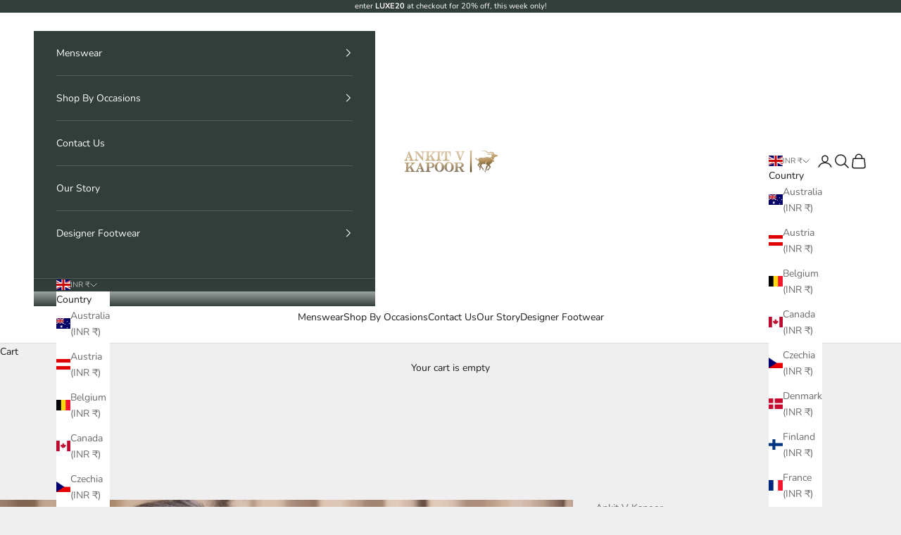

--- FILE ---
content_type: text/html; charset=utf-8
request_url: https://www.ankitvkapoor.com/en-gb/products/haider-bandi
body_size: 41201
content:
<!doctype html>

<html lang="en" dir="ltr">
  <head>
    
    <meta name="p:domain_verify" content="6b684554a92ba1d27b99b65f0425e04e"/>

    <meta charset="utf-8">
    <meta name="viewport" content="width=device-width, initial-scale=1.0, height=device-height, minimum-scale=1.0, maximum-scale=5.0">

    <title>IMRAN BANDI (HOT PINK)</title>
<script async crossorigin fetchpriority="high" src="/cdn/shopifycloud/importmap-polyfill/es-modules-shim.2.4.0.js"></script>
<script src="https://code.jquery.com/jquery-3.7.1.min.js" integrity="sha256-/JqT3SQfawRcv/BIHPThkBvs0OEvtFFmqPF/lYI/Cxo=" crossorigin="anonymous"></script><meta name="description" content="Featuring a traditional mirror work hot pink nehru jacket with delicate thread and mirror embroidery and minimal details. Perfect for an outdoor occcasion. Pair this with a tonal hot pink cotton silk kurta and churidaar."><link rel="canonical" href="https://www.ankitvkapoor.com/en-gb/products/haider-bandi"><link rel="alternate" hreflang="en" href="https://www.ankitvkapoor.com/en-gb/products/haider-bandi"><link rel="alternate" hreflang="x-default" href="https://www.ankitvkapoor.com/products/haider-bandi"><link rel="shortcut icon" href="//www.ankitvkapoor.com/cdn/shop/files/avk_favicon.png?v=1739903069&width=96">
      <link rel="apple-touch-icon" href="//www.ankitvkapoor.com/cdn/shop/files/avk_favicon.png?v=1739903069&width=180"><link rel="preconnect" href="https://fonts.shopifycdn.com" crossorigin><link rel="preload" href="//www.ankitvkapoor.com/cdn/fonts/instrument_sans/instrumentsans_n4.db86542ae5e1596dbdb28c279ae6c2086c4c5bfa.woff2" as="font" type="font/woff2" crossorigin><link rel="preload" href="//www.ankitvkapoor.com/cdn/fonts/nunito/nunito_n4.fc49103dc396b42cae9460289072d384b6c6eb63.woff2" as="font" type="font/woff2" crossorigin><meta property="og:type" content="product">
  <meta property="og:title" content="IMRAN BANDI (HOT PINK)">
  <meta property="product:price:amount" content="21,990">
  <meta property="product:price:currency" content="INR">
  <meta property="product:availability" content="in stock"><meta property="og:image" content="http://www.ankitvkapoor.com/cdn/shop/products/107A4611final.jpg?v=1682025257&width=2048">
  <meta property="og:image:secure_url" content="https://www.ankitvkapoor.com/cdn/shop/products/107A4611final.jpg?v=1682025257&width=2048">
  <meta property="og:image:width" content="1200">
  <meta property="og:image:height" content="1799"><meta property="og:description" content="Featuring a traditional mirror work hot pink nehru jacket with delicate thread and mirror embroidery and minimal details. Perfect for an outdoor occcasion. Pair this with a tonal hot pink cotton silk kurta and churidaar."><meta property="og:url" content="https://www.ankitvkapoor.com/en-gb/products/haider-bandi">
<meta property="og:site_name" content="Ankit V Kapoor"><meta name="twitter:card" content="summary"><meta name="twitter:title" content="IMRAN BANDI (HOT PINK)">
  <meta name="twitter:description" content="
Featuring a traditional mirror work hot pink nehru jacket with delicate thread and mirror embroidery and minimal details. Perfect for an outdoor occcasion. Pair this with a tonal hot pink cotton silk kurta and churidaar. "><meta name="twitter:image" content="https://www.ankitvkapoor.com/cdn/shop/products/107A4611final.jpg?crop=center&height=1200&v=1682025257&width=1200">
  <meta name="twitter:image:alt" content="IMRAN BANDI (HOT PINK)"><script type="application/ld+json">{"@context":"http:\/\/schema.org\/","@id":"\/en-gb\/products\/haider-bandi#product","@type":"ProductGroup","brand":{"@type":"Brand","name":"Ankit V Kapoor"},"category":"Apparel \u0026 Accessories","description":"\nFeaturing a traditional mirror work hot pink nehru jacket with delicate thread and mirror embroidery and minimal details. Perfect for an outdoor occcasion. Pair this with a tonal hot pink cotton silk kurta and churidaar. ","hasVariant":[{"@id":"\/en-gb\/products\/haider-bandi?variant=44810634625310#variant","@type":"Product","image":"https:\/\/www.ankitvkapoor.com\/cdn\/shop\/products\/107A4611final.jpg?v=1682025257\u0026width=1920","name":"IMRAN BANDI (HOT PINK) - XS","offers":{"@id":"\/en-gb\/products\/haider-bandi?variant=44810634625310#offer","@type":"Offer","availability":"http:\/\/schema.org\/InStock","price":"21990.00","priceCurrency":"INR","url":"https:\/\/www.ankitvkapoor.com\/en-gb\/products\/haider-bandi?variant=44810634625310"},"sku":"AVK-NJ NHA 010"},{"@id":"\/en-gb\/products\/haider-bandi?variant=44810634658078#variant","@type":"Product","image":"https:\/\/www.ankitvkapoor.com\/cdn\/shop\/products\/107A4611final.jpg?v=1682025257\u0026width=1920","name":"IMRAN BANDI (HOT PINK) - S","offers":{"@id":"\/en-gb\/products\/haider-bandi?variant=44810634658078#offer","@type":"Offer","availability":"http:\/\/schema.org\/InStock","price":"21990.00","priceCurrency":"INR","url":"https:\/\/www.ankitvkapoor.com\/en-gb\/products\/haider-bandi?variant=44810634658078"},"sku":"AVK-NJ NHA 010"},{"@id":"\/en-gb\/products\/haider-bandi?variant=44810634690846#variant","@type":"Product","image":"https:\/\/www.ankitvkapoor.com\/cdn\/shop\/products\/107A4611final.jpg?v=1682025257\u0026width=1920","name":"IMRAN BANDI (HOT PINK) - M","offers":{"@id":"\/en-gb\/products\/haider-bandi?variant=44810634690846#offer","@type":"Offer","availability":"http:\/\/schema.org\/InStock","price":"21990.00","priceCurrency":"INR","url":"https:\/\/www.ankitvkapoor.com\/en-gb\/products\/haider-bandi?variant=44810634690846"},"sku":"AVK-NJ NHA 010"},{"@id":"\/en-gb\/products\/haider-bandi?variant=44810634723614#variant","@type":"Product","image":"https:\/\/www.ankitvkapoor.com\/cdn\/shop\/products\/107A4611final.jpg?v=1682025257\u0026width=1920","name":"IMRAN BANDI (HOT PINK) - L","offers":{"@id":"\/en-gb\/products\/haider-bandi?variant=44810634723614#offer","@type":"Offer","availability":"http:\/\/schema.org\/InStock","price":"21990.00","priceCurrency":"INR","url":"https:\/\/www.ankitvkapoor.com\/en-gb\/products\/haider-bandi?variant=44810634723614"},"sku":"AVK-NJ NHA 010"},{"@id":"\/en-gb\/products\/haider-bandi?variant=44810634756382#variant","@type":"Product","image":"https:\/\/www.ankitvkapoor.com\/cdn\/shop\/products\/107A4611final.jpg?v=1682025257\u0026width=1920","name":"IMRAN BANDI (HOT PINK) - XL","offers":{"@id":"\/en-gb\/products\/haider-bandi?variant=44810634756382#offer","@type":"Offer","availability":"http:\/\/schema.org\/InStock","price":"21990.00","priceCurrency":"INR","url":"https:\/\/www.ankitvkapoor.com\/en-gb\/products\/haider-bandi?variant=44810634756382"},"sku":"AVK-NJ NHA 010"},{"@id":"\/en-gb\/products\/haider-bandi?variant=44810634789150#variant","@type":"Product","image":"https:\/\/www.ankitvkapoor.com\/cdn\/shop\/products\/107A4611final.jpg?v=1682025257\u0026width=1920","name":"IMRAN BANDI (HOT PINK) - 2XL","offers":{"@id":"\/en-gb\/products\/haider-bandi?variant=44810634789150#offer","@type":"Offer","availability":"http:\/\/schema.org\/InStock","price":"21990.00","priceCurrency":"INR","url":"https:\/\/www.ankitvkapoor.com\/en-gb\/products\/haider-bandi?variant=44810634789150"},"sku":"AVK-NJ NHA 010"},{"@id":"\/en-gb\/products\/haider-bandi?variant=44810634821918#variant","@type":"Product","image":"https:\/\/www.ankitvkapoor.com\/cdn\/shop\/products\/107A4611final.jpg?v=1682025257\u0026width=1920","name":"IMRAN BANDI (HOT PINK) - 3XL","offers":{"@id":"\/en-gb\/products\/haider-bandi?variant=44810634821918#offer","@type":"Offer","availability":"http:\/\/schema.org\/InStock","price":"21990.00","priceCurrency":"INR","url":"https:\/\/www.ankitvkapoor.com\/en-gb\/products\/haider-bandi?variant=44810634821918"},"sku":"AVK-NJ NHA 010"}],"name":"IMRAN BANDI (HOT PINK)","productGroupID":"8224590758174","url":"https:\/\/www.ankitvkapoor.com\/en-gb\/products\/haider-bandi"}</script><script type="application/ld+json">
  {
    "@context": "https://schema.org",
    "@type": "BreadcrumbList",
    "itemListElement": [{
        "@type": "ListItem",
        "position": 1,
        "name": "Home",
        "item": "https://www.ankitvkapoor.com"
      },{
            "@type": "ListItem",
            "position": 2,
            "name": "IMRAN BANDI (HOT PINK)",
            "item": "https://www.ankitvkapoor.com/en-gb/products/haider-bandi"
          }]
  }
</script><style>/* Typography (heading) */
  @font-face {
  font-family: "Instrument Sans";
  font-weight: 400;
  font-style: normal;
  font-display: fallback;
  src: url("//www.ankitvkapoor.com/cdn/fonts/instrument_sans/instrumentsans_n4.db86542ae5e1596dbdb28c279ae6c2086c4c5bfa.woff2") format("woff2"),
       url("//www.ankitvkapoor.com/cdn/fonts/instrument_sans/instrumentsans_n4.510f1b081e58d08c30978f465518799851ef6d8b.woff") format("woff");
}

@font-face {
  font-family: "Instrument Sans";
  font-weight: 400;
  font-style: italic;
  font-display: fallback;
  src: url("//www.ankitvkapoor.com/cdn/fonts/instrument_sans/instrumentsans_i4.028d3c3cd8d085648c808ceb20cd2fd1eb3560e5.woff2") format("woff2"),
       url("//www.ankitvkapoor.com/cdn/fonts/instrument_sans/instrumentsans_i4.7e90d82df8dee29a99237cd19cc529d2206706a2.woff") format("woff");
}

/* Typography (body) */
  @font-face {
  font-family: Nunito;
  font-weight: 400;
  font-style: normal;
  font-display: fallback;
  src: url("//www.ankitvkapoor.com/cdn/fonts/nunito/nunito_n4.fc49103dc396b42cae9460289072d384b6c6eb63.woff2") format("woff2"),
       url("//www.ankitvkapoor.com/cdn/fonts/nunito/nunito_n4.5d26d13beeac3116db2479e64986cdeea4c8fbdd.woff") format("woff");
}

@font-face {
  font-family: Nunito;
  font-weight: 400;
  font-style: italic;
  font-display: fallback;
  src: url("//www.ankitvkapoor.com/cdn/fonts/nunito/nunito_i4.fd53bf99043ab6c570187ed42d1b49192135de96.woff2") format("woff2"),
       url("//www.ankitvkapoor.com/cdn/fonts/nunito/nunito_i4.cb3876a003a73aaae5363bb3e3e99d45ec598cc6.woff") format("woff");
}

@font-face {
  font-family: Nunito;
  font-weight: 700;
  font-style: normal;
  font-display: fallback;
  src: url("//www.ankitvkapoor.com/cdn/fonts/nunito/nunito_n7.37cf9b8cf43b3322f7e6e13ad2aad62ab5dc9109.woff2") format("woff2"),
       url("//www.ankitvkapoor.com/cdn/fonts/nunito/nunito_n7.45cfcfadc6630011252d54d5f5a2c7c98f60d5de.woff") format("woff");
}

@font-face {
  font-family: Nunito;
  font-weight: 700;
  font-style: italic;
  font-display: fallback;
  src: url("//www.ankitvkapoor.com/cdn/fonts/nunito/nunito_i7.3f8ba2027bc9ceb1b1764ecab15bae73f86c4632.woff2") format("woff2"),
       url("//www.ankitvkapoor.com/cdn/fonts/nunito/nunito_i7.82bfb5f86ec77ada3c9f660da22064c2e46e1469.woff") format("woff");
}

:root {
    /* Container */
    --container-max-width: 100%;
    --container-xxs-max-width: 27.5rem; /* 440px */
    --container-xs-max-width: 42.5rem; /* 680px */
    --container-sm-max-width: 61.25rem; /* 980px */
    --container-md-max-width: 71.875rem; /* 1150px */
    --container-lg-max-width: 78.75rem; /* 1260px */
    --container-xl-max-width: 85rem; /* 1360px */
    --container-gutter: 1.25rem;

    --section-vertical-spacing: 2.5rem;
    --section-vertical-spacing-tight:2.5rem;

    --section-stack-gap:2.25rem;
    --section-stack-gap-tight:2.25rem;

    /* Form settings */
    --form-gap: 1.25rem; /* Gap between fieldset and submit button */
    --fieldset-gap: 1rem; /* Gap between each form input within a fieldset */
    --form-control-gap: 0.625rem; /* Gap between input and label (ignored for floating label) */
    --checkbox-control-gap: 0.75rem; /* Horizontal gap between checkbox and its associated label */
    --input-padding-block: 0.65rem; /* Vertical padding for input, textarea and native select */
    --input-padding-inline: 0.8rem; /* Horizontal padding for input, textarea and native select */
    --checkbox-size: 0.875rem; /* Size (width and height) for checkbox */

    /* Other sizes */
    --sticky-area-height: calc(var(--announcement-bar-is-sticky, 0) * var(--announcement-bar-height, 0px) + var(--header-is-sticky, 0) * var(--header-is-visible, 1) * var(--header-height, 0px));

    /* RTL support */
    --transform-logical-flip: 1;
    --transform-origin-start: left;
    --transform-origin-end: right;

    /**
     * ---------------------------------------------------------------------
     * TYPOGRAPHY
     * ---------------------------------------------------------------------
     */

    /* Font properties */
    --heading-font-family: "Instrument Sans", sans-serif;
    --heading-font-weight: 400;
    --heading-font-style: normal;
    --heading-text-transform: uppercase;
    --heading-letter-spacing: 0.18em;
    --text-font-family: Nunito, sans-serif;
    --text-font-weight: 400;
    --text-font-style: normal;
    --text-letter-spacing: 0.0em;
    --button-font: var(--text-font-style) var(--text-font-weight) var(--text-sm) / 1.65 var(--text-font-family);
    --button-text-transform: uppercase;
    --button-letter-spacing: 0.18em;

    /* Font sizes */--text-heading-size-factor: 1;
    --text-h1: max(0.6875rem, clamp(1.375rem, 1.146341463414634rem + 0.975609756097561vw, 2rem) * var(--text-heading-size-factor));
    --text-h2: max(0.6875rem, clamp(1.25rem, 1.0670731707317074rem + 0.7804878048780488vw, 1.75rem) * var(--text-heading-size-factor));
    --text-h3: max(0.6875rem, clamp(1.125rem, 1.0335365853658536rem + 0.3902439024390244vw, 1.375rem) * var(--text-heading-size-factor));
    --text-h4: max(0.6875rem, clamp(1rem, 0.9542682926829268rem + 0.1951219512195122vw, 1.125rem) * var(--text-heading-size-factor));
    --text-h5: calc(0.875rem * var(--text-heading-size-factor));
    --text-h6: calc(0.75rem * var(--text-heading-size-factor));

    --text-xs: 0.75rem;
    --text-sm: 0.8125rem;
    --text-base: 0.875rem;
    --text-lg: 1.0rem;
    --text-xl: 1.125rem;

    /* Rounded variables (used for border radius) */
    --rounded-full: 9999px;
    --button-border-radius: 0.0rem;
    --input-border-radius: 0.0rem;

    /* Box shadow */
    --shadow-sm: 0 2px 8px rgb(0 0 0 / 0.05);
    --shadow: 0 5px 15px rgb(0 0 0 / 0.05);
    --shadow-md: 0 5px 30px rgb(0 0 0 / 0.05);
    --shadow-block: px px px rgb(var(--text-primary) / 0.0);

    /**
     * ---------------------------------------------------------------------
     * OTHER
     * ---------------------------------------------------------------------
     */

    --checkmark-svg-url: url(//www.ankitvkapoor.com/cdn/shop/t/9/assets/checkmark.svg?v=77552481021870063511758282391);
    --cursor-zoom-in-svg-url: url(//www.ankitvkapoor.com/cdn/shop/t/9/assets/cursor-zoom-in.svg?v=53880737899771658811758282391);
  }

  [dir="rtl"]:root {
    /* RTL support */
    --transform-logical-flip: -1;
    --transform-origin-start: right;
    --transform-origin-end: left;
  }

  @media screen and (min-width: 700px) {
    :root {
      /* Typography (font size) */
      --text-xs: 0.75rem;
      --text-sm: 0.8125rem;
      --text-base: 0.875rem;
      --text-lg: 1.0rem;
      --text-xl: 1.25rem;

      /* Spacing settings */
      --container-gutter: 2rem;
    }
  }

  @media screen and (min-width: 1000px) {
    :root {
      /* Spacing settings */
      --container-gutter: 3rem;

      --section-vertical-spacing: 4rem;
      --section-vertical-spacing-tight: 4rem;

      --section-stack-gap:3rem;
      --section-stack-gap-tight:3rem;
    }
  }:root {/* Overlay used for modal */
    --page-overlay: 0 0 0 / 0.4;

    /* We use the first scheme background as default */
    --page-background: ;

    /* Product colors */
    --on-sale-text: 227 44 43;
    --on-sale-badge-background: 227 44 43;
    --on-sale-badge-text: 255 255 255;
    --sold-out-badge-background: 239 239 239;
    --sold-out-badge-text: 0 0 0 / 0.65;
    --custom-badge-background: 28 28 28;
    --custom-badge-text: 255 255 255;
    --star-color: 28 28 28;

    /* Status colors */
    --success-background: 212 227 203;
    --success-text: 48 122 7;
    --warning-background: 253 241 224;
    --warning-text: 237 138 0;
    --error-background: 243 204 204;
    --error-text: 203 43 43;
  }.color-scheme--scheme-1 {
      /* Color settings */--accent: 28 28 28;
      --text-color: 28 28 28;
      --background: 239 239 239 / 1.0;
      --background-without-opacity: 239 239 239;
      --background-gradient: ;--border-color: 207 207 207;/* Button colors */
      --button-background: 28 28 28;
      --button-text-color: 255 255 255;

      /* Circled buttons */
      --circle-button-background: 255 255 255;
      --circle-button-text-color: 28 28 28;
    }.shopify-section:has(.section-spacing.color-scheme--bg-609ecfcfee2f667ac6c12366fc6ece56) + .shopify-section:has(.section-spacing.color-scheme--bg-609ecfcfee2f667ac6c12366fc6ece56:not(.bordered-section)) .section-spacing {
      padding-block-start: 0;
    }.color-scheme--scheme-2 {
      /* Color settings */--accent: 28 28 28;
      --text-color: 28 28 28;
      --background: 255 255 255 / 1.0;
      --background-without-opacity: 255 255 255;
      --background-gradient: ;--border-color: 221 221 221;/* Button colors */
      --button-background: 28 28 28;
      --button-text-color: 255 255 255;

      /* Circled buttons */
      --circle-button-background: 255 255 255;
      --circle-button-text-color: 28 28 28;
    }.shopify-section:has(.section-spacing.color-scheme--bg-54922f2e920ba8346f6dc0fba343d673) + .shopify-section:has(.section-spacing.color-scheme--bg-54922f2e920ba8346f6dc0fba343d673:not(.bordered-section)) .section-spacing {
      padding-block-start: 0;
    }.color-scheme--scheme-3 {
      /* Color settings */--accent: 255 255 255;
      --text-color: 255 255 255;
      --background: 28 28 28 / 1.0;
      --background-without-opacity: 28 28 28;
      --background-gradient: ;--border-color: 62 62 62;/* Button colors */
      --button-background: 255 255 255;
      --button-text-color: 28 28 28;

      /* Circled buttons */
      --circle-button-background: 255 255 255;
      --circle-button-text-color: 28 28 28;
    }.shopify-section:has(.section-spacing.color-scheme--bg-c1f8cb21047e4797e94d0969dc5d1e44) + .shopify-section:has(.section-spacing.color-scheme--bg-c1f8cb21047e4797e94d0969dc5d1e44:not(.bordered-section)) .section-spacing {
      padding-block-start: 0;
    }.color-scheme--scheme-4 {
      /* Color settings */--accent: 255 255 255;
      --text-color: 255 255 255;
      --background: 0 0 0 / 0.0;
      --background-without-opacity: 0 0 0;
      --background-gradient: ;--border-color: 255 255 255;/* Button colors */
      --button-background: 255 255 255;
      --button-text-color: 28 28 28;

      /* Circled buttons */
      --circle-button-background: 255 255 255;
      --circle-button-text-color: 28 28 28;
    }.shopify-section:has(.section-spacing.color-scheme--bg-3671eee015764974ee0aef1536023e0f) + .shopify-section:has(.section-spacing.color-scheme--bg-3671eee015764974ee0aef1536023e0f:not(.bordered-section)) .section-spacing {
      padding-block-start: 0;
    }.color-scheme--scheme-a9747d04-403d-429e-9531-66376c29264d {
      /* Color settings */--accent: 50 62 58;
      --text-color: 255 255 255;
      --background: 50 62 58 / 1.0;
      --background-without-opacity: 50 62 58;
      --background-gradient: ;--border-color: 81 91 88;/* Button colors */
      --button-background: 50 62 58;
      --button-text-color: 181 145 90;

      /* Circled buttons */
      --circle-button-background: 50 62 58;
      --circle-button-text-color: 181 145 90;
    }.shopify-section:has(.section-spacing.color-scheme--bg-c4d7e789193e91b0c834b55c04e8f566) + .shopify-section:has(.section-spacing.color-scheme--bg-c4d7e789193e91b0c834b55c04e8f566:not(.bordered-section)) .section-spacing {
      padding-block-start: 0;
    }.color-scheme--dialog {
      /* Color settings */--accent: 28 28 28;
      --text-color: 28 28 28;
      --background: 255 255 255 / 1.0;
      --background-without-opacity: 255 255 255;
      --background-gradient: ;--border-color: 221 221 221;/* Button colors */
      --button-background: 28 28 28;
      --button-text-color: 255 255 255;

      /* Circled buttons */
      --circle-button-background: 255 255 255;
      --circle-button-text-color: 28 28 28;
    }
</style><script>
  // This allows to expose several variables to the global scope, to be used in scripts
  window.themeVariables = {
    settings: {
      showPageTransition: null,
      pageType: "product",
      moneyFormat: "MRP ₹{{amount_no_decimals}}",
      moneyWithCurrencyFormat: "MRP ₹{{amount_no_decimals}}",
      currencyCodeEnabled: false,
      cartType: "drawer",
      staggerMenuApparition: true
    },

    strings: {
      addedToCart: "Added to your cart!",
      closeGallery: "Close gallery",
      zoomGallery: "Zoom picture",
      errorGallery: "Image cannot be loaded",
      shippingEstimatorNoResults: "Sorry, we do not ship to your address.",
      shippingEstimatorOneResult: "There is one shipping rate for your address:",
      shippingEstimatorMultipleResults: "There are several shipping rates for your address:",
      shippingEstimatorError: "One or more error occurred while retrieving shipping rates:",
      next: "Next",
      previous: "Previous"
    },

    mediaQueries: {
      'sm': 'screen and (min-width: 700px)',
      'md': 'screen and (min-width: 1000px)',
      'lg': 'screen and (min-width: 1150px)',
      'xl': 'screen and (min-width: 1400px)',
      '2xl': 'screen and (min-width: 1600px)',
      'sm-max': 'screen and (max-width: 699px)',
      'md-max': 'screen and (max-width: 999px)',
      'lg-max': 'screen and (max-width: 1149px)',
      'xl-max': 'screen and (max-width: 1399px)',
      '2xl-max': 'screen and (max-width: 1599px)',
      'motion-safe': '(prefers-reduced-motion: no-preference)',
      'motion-reduce': '(prefers-reduced-motion: reduce)',
      'supports-hover': 'screen and (pointer: fine)',
      'supports-touch': 'screen and (hover: none)'
    }
  };</script><script>
      if (!(HTMLScriptElement.supports && HTMLScriptElement.supports('importmap'))) {
        const importMapPolyfill = document.createElement('script');
        importMapPolyfill.async = true;
        importMapPolyfill.src = "//www.ankitvkapoor.com/cdn/shop/t/9/assets/es-module-shims.min.js?v=133133393897716595401758282391";

        document.head.appendChild(importMapPolyfill);
      }
    </script>

    <script type="importmap">{
        "imports": {
          "vendor": "//www.ankitvkapoor.com/cdn/shop/t/9/assets/vendor.min.js?v=166833309358212501051758282391",
          "theme": "//www.ankitvkapoor.com/cdn/shop/t/9/assets/theme.js?v=119214414845672947061758282391",
          "photoswipe": "//www.ankitvkapoor.com/cdn/shop/t/9/assets/photoswipe.min.js?v=13374349288281597431758282391"
        }
      }
    </script>

    <script type="module" src="//www.ankitvkapoor.com/cdn/shop/t/9/assets/vendor.min.js?v=166833309358212501051758282391"></script>
    <script type="module" src="//www.ankitvkapoor.com/cdn/shop/t/9/assets/theme.js?v=119214414845672947061758282391"></script>

    <script>window.performance && window.performance.mark && window.performance.mark('shopify.content_for_header.start');</script><meta name="google-site-verification" content="iz8x9YtG08JKVlA3Ozv9ICMHKWmkuQUCuRLJZs6eFM4">
<meta id="shopify-digital-wallet" name="shopify-digital-wallet" content="/73622946078/digital_wallets/dialog">
<link rel="alternate" hreflang="x-default" href="https://www.ankitvkapoor.com/products/haider-bandi">
<link rel="alternate" hreflang="en" href="https://www.ankitvkapoor.com/products/haider-bandi">
<link rel="alternate" hreflang="en-CA" href="https://www.ankitvkapoor.com/en-ca/products/haider-bandi">
<link rel="alternate" hreflang="en-AU" href="https://www.ankitvkapoor.com/en-au/products/haider-bandi">
<link rel="alternate" hreflang="en-GB" href="https://www.ankitvkapoor.com/en-gb/products/haider-bandi">
<link rel="alternate" hreflang="en-DE" href="https://www.ankitvkapoor.com/en-de/products/haider-bandi">
<link rel="alternate" hreflang="en-FR" href="https://www.ankitvkapoor.com/en-fr/products/haider-bandi">
<link rel="alternate" hreflang="en-JP" href="https://www.ankitvkapoor.com/en-jp/products/haider-bandi">
<link rel="alternate" hreflang="en-SG" href="https://www.ankitvkapoor.com/en-sg/products/haider-bandi">
<link rel="alternate" hreflang="en-CH" href="https://www.ankitvkapoor.com/en-ch/products/haider-bandi">
<link rel="alternate" hreflang="en-NZ" href="https://www.ankitvkapoor.com/en-nz/products/haider-bandi">
<link rel="alternate" hreflang="en-NL" href="https://www.ankitvkapoor.com/en-nl/products/haider-bandi">
<link rel="alternate" hreflang="en-IT" href="https://www.ankitvkapoor.com/en-it/products/haider-bandi">
<link rel="alternate" type="application/json+oembed" href="https://www.ankitvkapoor.com/en-gb/products/haider-bandi.oembed">
<script async="async" src="/checkouts/internal/preloads.js?locale=en-GB"></script>
<script id="shopify-features" type="application/json">{"accessToken":"ee29a263d946418986b3e93437743945","betas":["rich-media-storefront-analytics"],"domain":"www.ankitvkapoor.com","predictiveSearch":true,"shopId":73622946078,"locale":"en"}</script>
<script>var Shopify = Shopify || {};
Shopify.shop = "ankit-v-kapoor.myshopify.com";
Shopify.locale = "en";
Shopify.currency = {"active":"INR","rate":"1.0"};
Shopify.country = "GB";
Shopify.theme = {"name":"Updated 26-09-25","id":181853749534,"schema_name":"Prestige","schema_version":"10.5.2","theme_store_id":855,"role":"main"};
Shopify.theme.handle = "null";
Shopify.theme.style = {"id":null,"handle":null};
Shopify.cdnHost = "www.ankitvkapoor.com/cdn";
Shopify.routes = Shopify.routes || {};
Shopify.routes.root = "/en-gb/";</script>
<script type="module">!function(o){(o.Shopify=o.Shopify||{}).modules=!0}(window);</script>
<script>!function(o){function n(){var o=[];function n(){o.push(Array.prototype.slice.apply(arguments))}return n.q=o,n}var t=o.Shopify=o.Shopify||{};t.loadFeatures=n(),t.autoloadFeatures=n()}(window);</script>
<script id="shop-js-analytics" type="application/json">{"pageType":"product"}</script>
<script defer="defer" async type="module" src="//www.ankitvkapoor.com/cdn/shopifycloud/shop-js/modules/v2/client.init-shop-cart-sync_BdyHc3Nr.en.esm.js"></script>
<script defer="defer" async type="module" src="//www.ankitvkapoor.com/cdn/shopifycloud/shop-js/modules/v2/chunk.common_Daul8nwZ.esm.js"></script>
<script type="module">
  await import("//www.ankitvkapoor.com/cdn/shopifycloud/shop-js/modules/v2/client.init-shop-cart-sync_BdyHc3Nr.en.esm.js");
await import("//www.ankitvkapoor.com/cdn/shopifycloud/shop-js/modules/v2/chunk.common_Daul8nwZ.esm.js");

  window.Shopify.SignInWithShop?.initShopCartSync?.({"fedCMEnabled":true,"windoidEnabled":true});

</script>
<script>(function() {
  var isLoaded = false;
  function asyncLoad() {
    if (isLoaded) return;
    isLoaded = true;
    var urls = ["https:\/\/cdn.shopify.com\/s\/files\/1\/0033\/3538\/9233\/files\/pushdaddy_a2.js?shop=ankit-v-kapoor.myshopify.com","https:\/\/cdn.shopify.com\/s\/files\/1\/0449\/2568\/1820\/t\/4\/assets\/booster_currency.js?v=1624978055\u0026shop=ankit-v-kapoor.myshopify.com","https:\/\/cdn.shopify.com\/s\/files\/1\/0449\/2568\/1820\/t\/4\/assets\/booster_currency.js?v=1624978055\u0026shop=ankit-v-kapoor.myshopify.com","https:\/\/www.hillteck.com\/order_verification\/cod_cron\/shopify_one_page_checkout_widget.min.js?shop=ankit-v-kapoor.myshopify.com","https:\/\/trackifyx.redretarget.com\/pull\/lazy.js?shop=ankit-v-kapoor.myshopify.com"];
    for (var i = 0; i < urls.length; i++) {
      var s = document.createElement('script');
      s.type = 'text/javascript';
      s.async = true;
      s.src = urls[i];
      var x = document.getElementsByTagName('script')[0];
      x.parentNode.insertBefore(s, x);
    }
  };
  if(window.attachEvent) {
    window.attachEvent('onload', asyncLoad);
  } else {
    window.addEventListener('load', asyncLoad, false);
  }
})();</script>
<script id="__st">var __st={"a":73622946078,"offset":-18000,"reqid":"bcabe8b9-4ff5-4143-ab2a-eeb4a7efd607-1769001233","pageurl":"www.ankitvkapoor.com\/en-gb\/products\/haider-bandi","u":"f2ab10bebd6f","p":"product","rtyp":"product","rid":8224590758174};</script>
<script>window.ShopifyPaypalV4VisibilityTracking = true;</script>
<script id="captcha-bootstrap">!function(){'use strict';const t='contact',e='account',n='new_comment',o=[[t,t],['blogs',n],['comments',n],[t,'customer']],c=[[e,'customer_login'],[e,'guest_login'],[e,'recover_customer_password'],[e,'create_customer']],r=t=>t.map((([t,e])=>`form[action*='/${t}']:not([data-nocaptcha='true']) input[name='form_type'][value='${e}']`)).join(','),a=t=>()=>t?[...document.querySelectorAll(t)].map((t=>t.form)):[];function s(){const t=[...o],e=r(t);return a(e)}const i='password',u='form_key',d=['recaptcha-v3-token','g-recaptcha-response','h-captcha-response',i],f=()=>{try{return window.sessionStorage}catch{return}},m='__shopify_v',_=t=>t.elements[u];function p(t,e,n=!1){try{const o=window.sessionStorage,c=JSON.parse(o.getItem(e)),{data:r}=function(t){const{data:e,action:n}=t;return t[m]||n?{data:e,action:n}:{data:t,action:n}}(c);for(const[e,n]of Object.entries(r))t.elements[e]&&(t.elements[e].value=n);n&&o.removeItem(e)}catch(o){console.error('form repopulation failed',{error:o})}}const l='form_type',E='cptcha';function T(t){t.dataset[E]=!0}const w=window,h=w.document,L='Shopify',v='ce_forms',y='captcha';let A=!1;((t,e)=>{const n=(g='f06e6c50-85a8-45c8-87d0-21a2b65856fe',I='https://cdn.shopify.com/shopifycloud/storefront-forms-hcaptcha/ce_storefront_forms_captcha_hcaptcha.v1.5.2.iife.js',D={infoText:'Protected by hCaptcha',privacyText:'Privacy',termsText:'Terms'},(t,e,n)=>{const o=w[L][v],c=o.bindForm;if(c)return c(t,g,e,D).then(n);var r;o.q.push([[t,g,e,D],n]),r=I,A||(h.body.append(Object.assign(h.createElement('script'),{id:'captcha-provider',async:!0,src:r})),A=!0)});var g,I,D;w[L]=w[L]||{},w[L][v]=w[L][v]||{},w[L][v].q=[],w[L][y]=w[L][y]||{},w[L][y].protect=function(t,e){n(t,void 0,e),T(t)},Object.freeze(w[L][y]),function(t,e,n,w,h,L){const[v,y,A,g]=function(t,e,n){const i=e?o:[],u=t?c:[],d=[...i,...u],f=r(d),m=r(i),_=r(d.filter((([t,e])=>n.includes(e))));return[a(f),a(m),a(_),s()]}(w,h,L),I=t=>{const e=t.target;return e instanceof HTMLFormElement?e:e&&e.form},D=t=>v().includes(t);t.addEventListener('submit',(t=>{const e=I(t);if(!e)return;const n=D(e)&&!e.dataset.hcaptchaBound&&!e.dataset.recaptchaBound,o=_(e),c=g().includes(e)&&(!o||!o.value);(n||c)&&t.preventDefault(),c&&!n&&(function(t){try{if(!f())return;!function(t){const e=f();if(!e)return;const n=_(t);if(!n)return;const o=n.value;o&&e.removeItem(o)}(t);const e=Array.from(Array(32),(()=>Math.random().toString(36)[2])).join('');!function(t,e){_(t)||t.append(Object.assign(document.createElement('input'),{type:'hidden',name:u})),t.elements[u].value=e}(t,e),function(t,e){const n=f();if(!n)return;const o=[...t.querySelectorAll(`input[type='${i}']`)].map((({name:t})=>t)),c=[...d,...o],r={};for(const[a,s]of new FormData(t).entries())c.includes(a)||(r[a]=s);n.setItem(e,JSON.stringify({[m]:1,action:t.action,data:r}))}(t,e)}catch(e){console.error('failed to persist form',e)}}(e),e.submit())}));const S=(t,e)=>{t&&!t.dataset[E]&&(n(t,e.some((e=>e===t))),T(t))};for(const o of['focusin','change'])t.addEventListener(o,(t=>{const e=I(t);D(e)&&S(e,y())}));const B=e.get('form_key'),M=e.get(l),P=B&&M;t.addEventListener('DOMContentLoaded',(()=>{const t=y();if(P)for(const e of t)e.elements[l].value===M&&p(e,B);[...new Set([...A(),...v().filter((t=>'true'===t.dataset.shopifyCaptcha))])].forEach((e=>S(e,t)))}))}(h,new URLSearchParams(w.location.search),n,t,e,['guest_login'])})(!0,!0)}();</script>
<script integrity="sha256-4kQ18oKyAcykRKYeNunJcIwy7WH5gtpwJnB7kiuLZ1E=" data-source-attribution="shopify.loadfeatures" defer="defer" src="//www.ankitvkapoor.com/cdn/shopifycloud/storefront/assets/storefront/load_feature-a0a9edcb.js" crossorigin="anonymous"></script>
<script data-source-attribution="shopify.dynamic_checkout.dynamic.init">var Shopify=Shopify||{};Shopify.PaymentButton=Shopify.PaymentButton||{isStorefrontPortableWallets:!0,init:function(){window.Shopify.PaymentButton.init=function(){};var t=document.createElement("script");t.src="https://www.ankitvkapoor.com/cdn/shopifycloud/portable-wallets/latest/portable-wallets.en.js",t.type="module",document.head.appendChild(t)}};
</script>
<script data-source-attribution="shopify.dynamic_checkout.buyer_consent">
  function portableWalletsHideBuyerConsent(e){var t=document.getElementById("shopify-buyer-consent"),n=document.getElementById("shopify-subscription-policy-button");t&&n&&(t.classList.add("hidden"),t.setAttribute("aria-hidden","true"),n.removeEventListener("click",e))}function portableWalletsShowBuyerConsent(e){var t=document.getElementById("shopify-buyer-consent"),n=document.getElementById("shopify-subscription-policy-button");t&&n&&(t.classList.remove("hidden"),t.removeAttribute("aria-hidden"),n.addEventListener("click",e))}window.Shopify?.PaymentButton&&(window.Shopify.PaymentButton.hideBuyerConsent=portableWalletsHideBuyerConsent,window.Shopify.PaymentButton.showBuyerConsent=portableWalletsShowBuyerConsent);
</script>
<script>
  function portableWalletsCleanup(e){e&&e.src&&console.error("Failed to load portable wallets script "+e.src);var t=document.querySelectorAll("shopify-accelerated-checkout .shopify-payment-button__skeleton, shopify-accelerated-checkout-cart .wallet-cart-button__skeleton"),e=document.getElementById("shopify-buyer-consent");for(let e=0;e<t.length;e++)t[e].remove();e&&e.remove()}function portableWalletsNotLoadedAsModule(e){e instanceof ErrorEvent&&"string"==typeof e.message&&e.message.includes("import.meta")&&"string"==typeof e.filename&&e.filename.includes("portable-wallets")&&(window.removeEventListener("error",portableWalletsNotLoadedAsModule),window.Shopify.PaymentButton.failedToLoad=e,"loading"===document.readyState?document.addEventListener("DOMContentLoaded",window.Shopify.PaymentButton.init):window.Shopify.PaymentButton.init())}window.addEventListener("error",portableWalletsNotLoadedAsModule);
</script>

<script type="module" src="https://www.ankitvkapoor.com/cdn/shopifycloud/portable-wallets/latest/portable-wallets.en.js" onError="portableWalletsCleanup(this)" crossorigin="anonymous"></script>
<script nomodule>
  document.addEventListener("DOMContentLoaded", portableWalletsCleanup);
</script>

<link id="shopify-accelerated-checkout-styles" rel="stylesheet" media="screen" href="https://www.ankitvkapoor.com/cdn/shopifycloud/portable-wallets/latest/accelerated-checkout-backwards-compat.css" crossorigin="anonymous">
<style id="shopify-accelerated-checkout-cart">
        #shopify-buyer-consent {
  margin-top: 1em;
  display: inline-block;
  width: 100%;
}

#shopify-buyer-consent.hidden {
  display: none;
}

#shopify-subscription-policy-button {
  background: none;
  border: none;
  padding: 0;
  text-decoration: underline;
  font-size: inherit;
  cursor: pointer;
}

#shopify-subscription-policy-button::before {
  box-shadow: none;
}

      </style>

<script>window.performance && window.performance.mark && window.performance.mark('shopify.content_for_header.end');</script>
<link href="//www.ankitvkapoor.com/cdn/shop/t/9/assets/theme.css?v=19070335754787506901758282708" rel="stylesheet" type="text/css" media="all" /><script type="text/javascript">
    (function(c,l,a,r,i,t,y){
        c[a]=c[a]||function(){(c[a].q=c[a].q||[]).push(arguments)};
        t=l.createElement(r);t.async=1;t.src="https://www.clarity.ms/tag/"+i;
        y=l.getElementsByTagName(r)[0];y.parentNode.insertBefore(t,y);
    })(window, document, "clarity", "script", "qtp8eh8hy2");
   
</script>
   <!-- Google Tag Manager -->
<script>(function(w,d,s,l,i){w[l]=w[l]||[];w[l].push({'gtm.start':
new Date().getTime(),event:'gtm.js'});var f=d.getElementsByTagName(s)[0],
j=d.createElement(s),dl=l!='dataLayer'?'&l='+l:'';j.async=true;j.src=
'https://www.googletagmanager.com/gtm.js?id='+i+dl;f.parentNode.insertBefore(j,f);
})(window,document,'script','dataLayer','GTM-K27P5X3J');</script>
<!-- End Google Tag Manager -->
 
  <!-- BEGIN app block: shopify://apps/judge-me-reviews/blocks/judgeme_core/61ccd3b1-a9f2-4160-9fe9-4fec8413e5d8 --><!-- Start of Judge.me Core -->






<link rel="dns-prefetch" href="https://cdnwidget.judge.me">
<link rel="dns-prefetch" href="https://cdn.judge.me">
<link rel="dns-prefetch" href="https://cdn1.judge.me">
<link rel="dns-prefetch" href="https://api.judge.me">

<script data-cfasync='false' class='jdgm-settings-script'>window.jdgmSettings={"pagination":5,"disable_web_reviews":false,"badge_no_review_text":"No reviews","badge_n_reviews_text":"{{ n }} review/reviews","hide_badge_preview_if_no_reviews":true,"badge_hide_text":false,"enforce_center_preview_badge":false,"widget_title":"Customer Reviews","widget_open_form_text":"Write a review","widget_close_form_text":"Cancel review","widget_refresh_page_text":"Refresh page","widget_summary_text":"Based on {{ number_of_reviews }} review/reviews","widget_no_review_text":"Be the first to write a review","widget_name_field_text":"Display name","widget_verified_name_field_text":"Verified Name (public)","widget_name_placeholder_text":"Display name","widget_required_field_error_text":"This field is required.","widget_email_field_text":"Email address","widget_verified_email_field_text":"Verified Email (private, can not be edited)","widget_email_placeholder_text":"Your email address","widget_email_field_error_text":"Please enter a valid email address.","widget_rating_field_text":"Rating","widget_review_title_field_text":"Review Title","widget_review_title_placeholder_text":"Give your review a title","widget_review_body_field_text":"Review content","widget_review_body_placeholder_text":"Start writing here...","widget_pictures_field_text":"Picture/Video (optional)","widget_submit_review_text":"Submit Review","widget_submit_verified_review_text":"Submit Verified Review","widget_submit_success_msg_with_auto_publish":"Thank you! Please refresh the page in a few moments to see your review. You can remove or edit your review by logging into \u003ca href='https://judge.me/login' target='_blank' rel='nofollow noopener'\u003eJudge.me\u003c/a\u003e","widget_submit_success_msg_no_auto_publish":"Thank you! Your review will be published as soon as it is approved by the shop admin. You can remove or edit your review by logging into \u003ca href='https://judge.me/login' target='_blank' rel='nofollow noopener'\u003eJudge.me\u003c/a\u003e","widget_show_default_reviews_out_of_total_text":"Showing {{ n_reviews_shown }} out of {{ n_reviews }} reviews.","widget_show_all_link_text":"Show all","widget_show_less_link_text":"Show less","widget_author_said_text":"{{ reviewer_name }} said:","widget_days_text":"{{ n }} days ago","widget_weeks_text":"{{ n }} week/weeks ago","widget_months_text":"{{ n }} month/months ago","widget_years_text":"{{ n }} year/years ago","widget_yesterday_text":"Yesterday","widget_today_text":"Today","widget_replied_text":"\u003e\u003e {{ shop_name }} replied:","widget_read_more_text":"Read more","widget_reviewer_name_as_initial":"","widget_rating_filter_color":"#fbcd0a","widget_rating_filter_see_all_text":"See all reviews","widget_sorting_most_recent_text":"Most Recent","widget_sorting_highest_rating_text":"Highest Rating","widget_sorting_lowest_rating_text":"Lowest Rating","widget_sorting_with_pictures_text":"Only Pictures","widget_sorting_most_helpful_text":"Most Helpful","widget_open_question_form_text":"Ask a question","widget_reviews_subtab_text":"Reviews","widget_questions_subtab_text":"Questions","widget_question_label_text":"Question","widget_answer_label_text":"Answer","widget_question_placeholder_text":"Write your question here","widget_submit_question_text":"Submit Question","widget_question_submit_success_text":"Thank you for your question! We will notify you once it gets answered.","verified_badge_text":"Verified","verified_badge_bg_color":"","verified_badge_text_color":"","verified_badge_placement":"left-of-reviewer-name","widget_review_max_height":"","widget_hide_border":false,"widget_social_share":false,"widget_thumb":false,"widget_review_location_show":false,"widget_location_format":"","all_reviews_include_out_of_store_products":true,"all_reviews_out_of_store_text":"(out of store)","all_reviews_pagination":100,"all_reviews_product_name_prefix_text":"about","enable_review_pictures":true,"enable_question_anwser":false,"widget_theme":"default","review_date_format":"mm/dd/yyyy","default_sort_method":"most-recent","widget_product_reviews_subtab_text":"Product Reviews","widget_shop_reviews_subtab_text":"Shop Reviews","widget_other_products_reviews_text":"Reviews for other products","widget_store_reviews_subtab_text":"Store reviews","widget_no_store_reviews_text":"This store hasn't received any reviews yet","widget_web_restriction_product_reviews_text":"This product hasn't received any reviews yet","widget_no_items_text":"No items found","widget_show_more_text":"Show more","widget_write_a_store_review_text":"Write a Store Review","widget_other_languages_heading":"Reviews in Other Languages","widget_translate_review_text":"Translate review to {{ language }}","widget_translating_review_text":"Translating...","widget_show_original_translation_text":"Show original ({{ language }})","widget_translate_review_failed_text":"Review couldn't be translated.","widget_translate_review_retry_text":"Retry","widget_translate_review_try_again_later_text":"Try again later","show_product_url_for_grouped_product":false,"widget_sorting_pictures_first_text":"Pictures First","show_pictures_on_all_rev_page_mobile":false,"show_pictures_on_all_rev_page_desktop":false,"floating_tab_hide_mobile_install_preference":false,"floating_tab_button_name":"★ Reviews","floating_tab_title":"Let customers speak for us","floating_tab_button_color":"","floating_tab_button_background_color":"","floating_tab_url":"","floating_tab_url_enabled":false,"floating_tab_tab_style":"text","all_reviews_text_badge_text":"Customers rate us {{ shop.metafields.judgeme.all_reviews_rating | round: 1 }}/5 based on {{ shop.metafields.judgeme.all_reviews_count }} reviews.","all_reviews_text_badge_text_branded_style":"{{ shop.metafields.judgeme.all_reviews_rating | round: 1 }} out of 5 stars based on {{ shop.metafields.judgeme.all_reviews_count }} reviews","is_all_reviews_text_badge_a_link":false,"show_stars_for_all_reviews_text_badge":false,"all_reviews_text_badge_url":"","all_reviews_text_style":"branded","all_reviews_text_color_style":"judgeme_brand_color","all_reviews_text_color":"#108474","all_reviews_text_show_jm_brand":false,"featured_carousel_show_header":true,"featured_carousel_title":"Let customers speak for us","testimonials_carousel_title":"Customers are saying","videos_carousel_title":"Real customer stories","cards_carousel_title":"Customers are saying","featured_carousel_count_text":"from {{ n }} reviews","featured_carousel_add_link_to_all_reviews_page":false,"featured_carousel_url":"","featured_carousel_show_images":true,"featured_carousel_autoslide_interval":5,"featured_carousel_arrows_on_the_sides":false,"featured_carousel_height":250,"featured_carousel_width":80,"featured_carousel_image_size":0,"featured_carousel_image_height":250,"featured_carousel_arrow_color":"#eeeeee","verified_count_badge_style":"branded","verified_count_badge_orientation":"horizontal","verified_count_badge_color_style":"judgeme_brand_color","verified_count_badge_color":"#108474","is_verified_count_badge_a_link":false,"verified_count_badge_url":"","verified_count_badge_show_jm_brand":true,"widget_rating_preset_default":5,"widget_first_sub_tab":"product-reviews","widget_show_histogram":true,"widget_histogram_use_custom_color":false,"widget_pagination_use_custom_color":false,"widget_star_use_custom_color":false,"widget_verified_badge_use_custom_color":false,"widget_write_review_use_custom_color":false,"picture_reminder_submit_button":"Upload Pictures","enable_review_videos":false,"mute_video_by_default":false,"widget_sorting_videos_first_text":"Videos First","widget_review_pending_text":"Pending","featured_carousel_items_for_large_screen":3,"social_share_options_order":"Facebook,Twitter","remove_microdata_snippet":true,"disable_json_ld":false,"enable_json_ld_products":false,"preview_badge_show_question_text":false,"preview_badge_no_question_text":"No questions","preview_badge_n_question_text":"{{ number_of_questions }} question/questions","qa_badge_show_icon":false,"qa_badge_position":"same-row","remove_judgeme_branding":false,"widget_add_search_bar":false,"widget_search_bar_placeholder":"Search","widget_sorting_verified_only_text":"Verified only","featured_carousel_theme":"default","featured_carousel_show_rating":true,"featured_carousel_show_title":true,"featured_carousel_show_body":true,"featured_carousel_show_date":false,"featured_carousel_show_reviewer":true,"featured_carousel_show_product":false,"featured_carousel_header_background_color":"#108474","featured_carousel_header_text_color":"#ffffff","featured_carousel_name_product_separator":"reviewed","featured_carousel_full_star_background":"#108474","featured_carousel_empty_star_background":"#dadada","featured_carousel_vertical_theme_background":"#f9fafb","featured_carousel_verified_badge_enable":true,"featured_carousel_verified_badge_color":"#108474","featured_carousel_border_style":"round","featured_carousel_review_line_length_limit":3,"featured_carousel_more_reviews_button_text":"Read more reviews","featured_carousel_view_product_button_text":"View product","all_reviews_page_load_reviews_on":"scroll","all_reviews_page_load_more_text":"Load More Reviews","disable_fb_tab_reviews":false,"enable_ajax_cdn_cache":false,"widget_advanced_speed_features":5,"widget_public_name_text":"displayed publicly like","default_reviewer_name":"John Smith","default_reviewer_name_has_non_latin":true,"widget_reviewer_anonymous":"Anonymous","medals_widget_title":"Judge.me Review Medals","medals_widget_background_color":"#f9fafb","medals_widget_position":"footer_all_pages","medals_widget_border_color":"#f9fafb","medals_widget_verified_text_position":"left","medals_widget_use_monochromatic_version":false,"medals_widget_elements_color":"#108474","show_reviewer_avatar":true,"widget_invalid_yt_video_url_error_text":"Not a YouTube video URL","widget_max_length_field_error_text":"Please enter no more than {0} characters.","widget_show_country_flag":false,"widget_show_collected_via_shop_app":true,"widget_verified_by_shop_badge_style":"light","widget_verified_by_shop_text":"Verified by Shop","widget_show_photo_gallery":false,"widget_load_with_code_splitting":true,"widget_ugc_install_preference":false,"widget_ugc_title":"Made by us, Shared by you","widget_ugc_subtitle":"Tag us to see your picture featured in our page","widget_ugc_arrows_color":"#ffffff","widget_ugc_primary_button_text":"Buy Now","widget_ugc_primary_button_background_color":"#108474","widget_ugc_primary_button_text_color":"#ffffff","widget_ugc_primary_button_border_width":"0","widget_ugc_primary_button_border_style":"none","widget_ugc_primary_button_border_color":"#108474","widget_ugc_primary_button_border_radius":"25","widget_ugc_secondary_button_text":"Load More","widget_ugc_secondary_button_background_color":"#ffffff","widget_ugc_secondary_button_text_color":"#108474","widget_ugc_secondary_button_border_width":"2","widget_ugc_secondary_button_border_style":"solid","widget_ugc_secondary_button_border_color":"#108474","widget_ugc_secondary_button_border_radius":"25","widget_ugc_reviews_button_text":"View Reviews","widget_ugc_reviews_button_background_color":"#ffffff","widget_ugc_reviews_button_text_color":"#108474","widget_ugc_reviews_button_border_width":"2","widget_ugc_reviews_button_border_style":"solid","widget_ugc_reviews_button_border_color":"#108474","widget_ugc_reviews_button_border_radius":"25","widget_ugc_reviews_button_link_to":"judgeme-reviews-page","widget_ugc_show_post_date":true,"widget_ugc_max_width":"800","widget_rating_metafield_value_type":true,"widget_primary_color":"#FDCC0D","widget_enable_secondary_color":false,"widget_secondary_color":"#edf5f5","widget_summary_average_rating_text":"{{ average_rating }} out of 5","widget_media_grid_title":"Customer photos \u0026 videos","widget_media_grid_see_more_text":"See more","widget_round_style":false,"widget_show_product_medals":true,"widget_verified_by_judgeme_text":"Verified by Judge.me","widget_show_store_medals":true,"widget_verified_by_judgeme_text_in_store_medals":"Verified by Judge.me","widget_media_field_exceed_quantity_message":"Sorry, we can only accept {{ max_media }} for one review.","widget_media_field_exceed_limit_message":"{{ file_name }} is too large, please select a {{ media_type }} less than {{ size_limit }}MB.","widget_review_submitted_text":"Review Submitted!","widget_question_submitted_text":"Question Submitted!","widget_close_form_text_question":"Cancel","widget_write_your_answer_here_text":"Write your answer here","widget_enabled_branded_link":true,"widget_show_collected_by_judgeme":false,"widget_reviewer_name_color":"","widget_write_review_text_color":"","widget_write_review_bg_color":"","widget_collected_by_judgeme_text":"collected by Judge.me","widget_pagination_type":"standard","widget_load_more_text":"Load More","widget_load_more_color":"#108474","widget_full_review_text":"Full Review","widget_read_more_reviews_text":"Read More Reviews","widget_read_questions_text":"Read Questions","widget_questions_and_answers_text":"Questions \u0026 Answers","widget_verified_by_text":"Verified by","widget_verified_text":"Verified","widget_number_of_reviews_text":"{{ number_of_reviews }} reviews","widget_back_button_text":"Back","widget_next_button_text":"Next","widget_custom_forms_filter_button":"Filters","custom_forms_style":"horizontal","widget_show_review_information":false,"how_reviews_are_collected":"How reviews are collected?","widget_show_review_keywords":false,"widget_gdpr_statement":"How we use your data: We'll only contact you about the review you left, and only if necessary. By submitting your review, you agree to Judge.me's \u003ca href='https://judge.me/terms' target='_blank' rel='nofollow noopener'\u003eterms\u003c/a\u003e, \u003ca href='https://judge.me/privacy' target='_blank' rel='nofollow noopener'\u003eprivacy\u003c/a\u003e and \u003ca href='https://judge.me/content-policy' target='_blank' rel='nofollow noopener'\u003econtent\u003c/a\u003e policies.","widget_multilingual_sorting_enabled":false,"widget_translate_review_content_enabled":false,"widget_translate_review_content_method":"manual","popup_widget_review_selection":"automatically_with_pictures","popup_widget_round_border_style":true,"popup_widget_show_title":true,"popup_widget_show_body":true,"popup_widget_show_reviewer":false,"popup_widget_show_product":true,"popup_widget_show_pictures":true,"popup_widget_use_review_picture":true,"popup_widget_show_on_home_page":true,"popup_widget_show_on_product_page":true,"popup_widget_show_on_collection_page":true,"popup_widget_show_on_cart_page":true,"popup_widget_position":"bottom_left","popup_widget_first_review_delay":5,"popup_widget_duration":5,"popup_widget_interval":5,"popup_widget_review_count":5,"popup_widget_hide_on_mobile":true,"review_snippet_widget_round_border_style":true,"review_snippet_widget_card_color":"#FFFFFF","review_snippet_widget_slider_arrows_background_color":"#FFFFFF","review_snippet_widget_slider_arrows_color":"#000000","review_snippet_widget_star_color":"#108474","show_product_variant":false,"all_reviews_product_variant_label_text":"Variant: ","widget_show_verified_branding":true,"widget_ai_summary_title":"Customers say","widget_ai_summary_disclaimer":"AI-powered review summary based on recent customer reviews","widget_show_ai_summary":false,"widget_show_ai_summary_bg":false,"widget_show_review_title_input":false,"redirect_reviewers_invited_via_email":"external_form","request_store_review_after_product_review":false,"request_review_other_products_in_order":false,"review_form_color_scheme":"default","review_form_corner_style":"square","review_form_star_color":{},"review_form_text_color":"#333333","review_form_background_color":"#ffffff","review_form_field_background_color":"#fafafa","review_form_button_color":{},"review_form_button_text_color":"#ffffff","review_form_modal_overlay_color":"#000000","review_content_screen_title_text":"How would you rate this product?","review_content_introduction_text":"We would love it if you would share a bit about your experience.","store_review_form_title_text":"How would you rate this store?","store_review_form_introduction_text":"We would love it if you would share a bit about your experience.","show_review_guidance_text":true,"one_star_review_guidance_text":"Poor","five_star_review_guidance_text":"Great","customer_information_screen_title_text":"About you","customer_information_introduction_text":"Please tell us more about you.","custom_questions_screen_title_text":"Your experience in more detail","custom_questions_introduction_text":"Here are a few questions to help us understand more about your experience.","review_submitted_screen_title_text":"Thanks for your review!","review_submitted_screen_thank_you_text":"We are processing it and it will appear on the store soon.","review_submitted_screen_email_verification_text":"Please confirm your email by clicking the link we just sent you. This helps us keep reviews authentic.","review_submitted_request_store_review_text":"Would you like to share your experience of shopping with us?","review_submitted_review_other_products_text":"Would you like to review these products?","store_review_screen_title_text":"Would you like to share your experience of shopping with us?","store_review_introduction_text":"We value your feedback and use it to improve. Please share any thoughts or suggestions you have.","reviewer_media_screen_title_picture_text":"Share a picture","reviewer_media_introduction_picture_text":"Upload a photo to support your review.","reviewer_media_screen_title_video_text":"Share a video","reviewer_media_introduction_video_text":"Upload a video to support your review.","reviewer_media_screen_title_picture_or_video_text":"Share a picture or video","reviewer_media_introduction_picture_or_video_text":"Upload a photo or video to support your review.","reviewer_media_youtube_url_text":"Paste your Youtube URL here","advanced_settings_next_step_button_text":"Next","advanced_settings_close_review_button_text":"Close","modal_write_review_flow":true,"write_review_flow_required_text":"Required","write_review_flow_privacy_message_text":"We respect your privacy.","write_review_flow_anonymous_text":"Post review as anonymous","write_review_flow_visibility_text":"This won't be visible to other customers.","write_review_flow_multiple_selection_help_text":"Select as many as you like","write_review_flow_single_selection_help_text":"Select one option","write_review_flow_required_field_error_text":"This field is required","write_review_flow_invalid_email_error_text":"Please enter a valid email address","write_review_flow_max_length_error_text":"Max. {{ max_length }} characters.","write_review_flow_media_upload_text":"\u003cb\u003eClick to upload\u003c/b\u003e or drag and drop","write_review_flow_gdpr_statement":"We'll only contact you about your review if necessary. By submitting your review, you agree to our \u003ca href='https://judge.me/terms' target='_blank' rel='nofollow noopener'\u003eterms and conditions\u003c/a\u003e and \u003ca href='https://judge.me/privacy' target='_blank' rel='nofollow noopener'\u003eprivacy policy\u003c/a\u003e.","rating_only_reviews_enabled":false,"show_negative_reviews_help_screen":false,"new_review_flow_help_screen_rating_threshold":3,"negative_review_resolution_screen_title_text":"Tell us more","negative_review_resolution_text":"Your experience matters to us. If there were issues with your purchase, we're here to help. Feel free to reach out to us, we'd love the opportunity to make things right.","negative_review_resolution_button_text":"Contact us","negative_review_resolution_proceed_with_review_text":"Leave a review","negative_review_resolution_subject":"Issue with purchase from {{ shop_name }}.{{ order_name }}","preview_badge_collection_page_install_status":false,"widget_review_custom_css":"","preview_badge_custom_css":"","preview_badge_stars_count":"5-stars","featured_carousel_custom_css":"","floating_tab_custom_css":"","all_reviews_widget_custom_css":"","medals_widget_custom_css":"","verified_badge_custom_css":"","all_reviews_text_custom_css":"","transparency_badges_collected_via_store_invite":false,"transparency_badges_from_another_provider":false,"transparency_badges_collected_from_store_visitor":false,"transparency_badges_collected_by_verified_review_provider":false,"transparency_badges_earned_reward":false,"transparency_badges_collected_via_store_invite_text":"Review collected via store invitation","transparency_badges_from_another_provider_text":"Review collected from another provider","transparency_badges_collected_from_store_visitor_text":"Review collected from a store visitor","transparency_badges_written_in_google_text":"Review written in Google","transparency_badges_written_in_etsy_text":"Review written in Etsy","transparency_badges_written_in_shop_app_text":"Review written in Shop App","transparency_badges_earned_reward_text":"Review earned a reward for future purchase","product_review_widget_per_page":10,"widget_store_review_label_text":"Review about the store","checkout_comment_extension_title_on_product_page":"Customer Comments","checkout_comment_extension_num_latest_comment_show":5,"checkout_comment_extension_format":"name_and_timestamp","checkout_comment_customer_name":"last_initial","checkout_comment_comment_notification":true,"preview_badge_collection_page_install_preference":false,"preview_badge_home_page_install_preference":false,"preview_badge_product_page_install_preference":false,"review_widget_install_preference":"","review_carousel_install_preference":false,"floating_reviews_tab_install_preference":"none","verified_reviews_count_badge_install_preference":false,"all_reviews_text_install_preference":false,"review_widget_best_location":false,"judgeme_medals_install_preference":false,"review_widget_revamp_enabled":false,"review_widget_qna_enabled":false,"review_widget_header_theme":"minimal","review_widget_widget_title_enabled":true,"review_widget_header_text_size":"medium","review_widget_header_text_weight":"regular","review_widget_average_rating_style":"compact","review_widget_bar_chart_enabled":true,"review_widget_bar_chart_type":"numbers","review_widget_bar_chart_style":"standard","review_widget_expanded_media_gallery_enabled":false,"review_widget_reviews_section_theme":"standard","review_widget_image_style":"thumbnails","review_widget_review_image_ratio":"square","review_widget_stars_size":"medium","review_widget_verified_badge":"standard_text","review_widget_review_title_text_size":"medium","review_widget_review_text_size":"medium","review_widget_review_text_length":"medium","review_widget_number_of_columns_desktop":3,"review_widget_carousel_transition_speed":5,"review_widget_custom_questions_answers_display":"always","review_widget_button_text_color":"#FFFFFF","review_widget_text_color":"#000000","review_widget_lighter_text_color":"#7B7B7B","review_widget_corner_styling":"soft","review_widget_review_word_singular":"review","review_widget_review_word_plural":"reviews","review_widget_voting_label":"Helpful?","review_widget_shop_reply_label":"Reply from {{ shop_name }}:","review_widget_filters_title":"Filters","qna_widget_question_word_singular":"Question","qna_widget_question_word_plural":"Questions","qna_widget_answer_reply_label":"Answer from {{ answerer_name }}:","qna_content_screen_title_text":"Ask a question about this product","qna_widget_question_required_field_error_text":"Please enter your question.","qna_widget_flow_gdpr_statement":"We'll only contact you about your question if necessary. By submitting your question, you agree to our \u003ca href='https://judge.me/terms' target='_blank' rel='nofollow noopener'\u003eterms and conditions\u003c/a\u003e and \u003ca href='https://judge.me/privacy' target='_blank' rel='nofollow noopener'\u003eprivacy policy\u003c/a\u003e.","qna_widget_question_submitted_text":"Thanks for your question!","qna_widget_close_form_text_question":"Close","qna_widget_question_submit_success_text":"We’ll notify you by email when your question is answered.","all_reviews_widget_v2025_enabled":false,"all_reviews_widget_v2025_header_theme":"default","all_reviews_widget_v2025_widget_title_enabled":true,"all_reviews_widget_v2025_header_text_size":"medium","all_reviews_widget_v2025_header_text_weight":"regular","all_reviews_widget_v2025_average_rating_style":"compact","all_reviews_widget_v2025_bar_chart_enabled":true,"all_reviews_widget_v2025_bar_chart_type":"numbers","all_reviews_widget_v2025_bar_chart_style":"standard","all_reviews_widget_v2025_expanded_media_gallery_enabled":false,"all_reviews_widget_v2025_show_store_medals":true,"all_reviews_widget_v2025_show_photo_gallery":true,"all_reviews_widget_v2025_show_review_keywords":false,"all_reviews_widget_v2025_show_ai_summary":false,"all_reviews_widget_v2025_show_ai_summary_bg":false,"all_reviews_widget_v2025_add_search_bar":false,"all_reviews_widget_v2025_default_sort_method":"most-recent","all_reviews_widget_v2025_reviews_per_page":10,"all_reviews_widget_v2025_reviews_section_theme":"default","all_reviews_widget_v2025_image_style":"thumbnails","all_reviews_widget_v2025_review_image_ratio":"square","all_reviews_widget_v2025_stars_size":"medium","all_reviews_widget_v2025_verified_badge":"bold_badge","all_reviews_widget_v2025_review_title_text_size":"medium","all_reviews_widget_v2025_review_text_size":"medium","all_reviews_widget_v2025_review_text_length":"medium","all_reviews_widget_v2025_number_of_columns_desktop":3,"all_reviews_widget_v2025_carousel_transition_speed":5,"all_reviews_widget_v2025_custom_questions_answers_display":"always","all_reviews_widget_v2025_show_product_variant":false,"all_reviews_widget_v2025_show_reviewer_avatar":true,"all_reviews_widget_v2025_reviewer_name_as_initial":"","all_reviews_widget_v2025_review_location_show":false,"all_reviews_widget_v2025_location_format":"","all_reviews_widget_v2025_show_country_flag":false,"all_reviews_widget_v2025_verified_by_shop_badge_style":"light","all_reviews_widget_v2025_social_share":false,"all_reviews_widget_v2025_social_share_options_order":"Facebook,Twitter,LinkedIn,Pinterest","all_reviews_widget_v2025_pagination_type":"standard","all_reviews_widget_v2025_button_text_color":"#FFFFFF","all_reviews_widget_v2025_text_color":"#000000","all_reviews_widget_v2025_lighter_text_color":"#7B7B7B","all_reviews_widget_v2025_corner_styling":"soft","all_reviews_widget_v2025_title":"Customer reviews","all_reviews_widget_v2025_ai_summary_title":"Customers say about this store","all_reviews_widget_v2025_no_review_text":"Be the first to write a review","platform":"shopify","branding_url":"https://app.judge.me/reviews","branding_text":"Powered by Judge.me","locale":"en","reply_name":"Ankit V Kapoor","widget_version":"3.0","footer":true,"autopublish":true,"review_dates":true,"enable_custom_form":false,"shop_locale":"en","enable_multi_locales_translations":true,"show_review_title_input":false,"review_verification_email_status":"always","can_be_branded":false,"reply_name_text":"Ankit V Kapoor"};</script> <style class='jdgm-settings-style'>.jdgm-xx{left:0}:root{--jdgm-primary-color: #FDCC0D;--jdgm-secondary-color: rgba(253,204,13,0.1);--jdgm-star-color: #FDCC0D;--jdgm-write-review-text-color: white;--jdgm-write-review-bg-color: #FDCC0D;--jdgm-paginate-color: #FDCC0D;--jdgm-border-radius: 0;--jdgm-reviewer-name-color: #FDCC0D}.jdgm-histogram__bar-content{background-color:#FDCC0D}.jdgm-rev[data-verified-buyer=true] .jdgm-rev__icon.jdgm-rev__icon:after,.jdgm-rev__buyer-badge.jdgm-rev__buyer-badge{color:white;background-color:#FDCC0D}.jdgm-review-widget--small .jdgm-gallery.jdgm-gallery .jdgm-gallery__thumbnail-link:nth-child(8) .jdgm-gallery__thumbnail-wrapper.jdgm-gallery__thumbnail-wrapper:before{content:"See more"}@media only screen and (min-width: 768px){.jdgm-gallery.jdgm-gallery .jdgm-gallery__thumbnail-link:nth-child(8) .jdgm-gallery__thumbnail-wrapper.jdgm-gallery__thumbnail-wrapper:before{content:"See more"}}.jdgm-prev-badge[data-average-rating='0.00']{display:none !important}.jdgm-author-all-initials{display:none !important}.jdgm-author-last-initial{display:none !important}.jdgm-rev-widg__title{visibility:hidden}.jdgm-rev-widg__summary-text{visibility:hidden}.jdgm-prev-badge__text{visibility:hidden}.jdgm-rev__prod-link-prefix:before{content:'about'}.jdgm-rev__variant-label:before{content:'Variant: '}.jdgm-rev__out-of-store-text:before{content:'(out of store)'}@media only screen and (min-width: 768px){.jdgm-rev__pics .jdgm-rev_all-rev-page-picture-separator,.jdgm-rev__pics .jdgm-rev__product-picture{display:none}}@media only screen and (max-width: 768px){.jdgm-rev__pics .jdgm-rev_all-rev-page-picture-separator,.jdgm-rev__pics .jdgm-rev__product-picture{display:none}}.jdgm-preview-badge[data-template="product"]{display:none !important}.jdgm-preview-badge[data-template="collection"]{display:none !important}.jdgm-preview-badge[data-template="index"]{display:none !important}.jdgm-review-widget[data-from-snippet="true"]{display:none !important}.jdgm-verified-count-badget[data-from-snippet="true"]{display:none !important}.jdgm-carousel-wrapper[data-from-snippet="true"]{display:none !important}.jdgm-all-reviews-text[data-from-snippet="true"]{display:none !important}.jdgm-medals-section[data-from-snippet="true"]{display:none !important}.jdgm-ugc-media-wrapper[data-from-snippet="true"]{display:none !important}.jdgm-rev__transparency-badge[data-badge-type="review_collected_via_store_invitation"]{display:none !important}.jdgm-rev__transparency-badge[data-badge-type="review_collected_from_another_provider"]{display:none !important}.jdgm-rev__transparency-badge[data-badge-type="review_collected_from_store_visitor"]{display:none !important}.jdgm-rev__transparency-badge[data-badge-type="review_written_in_etsy"]{display:none !important}.jdgm-rev__transparency-badge[data-badge-type="review_written_in_google_business"]{display:none !important}.jdgm-rev__transparency-badge[data-badge-type="review_written_in_shop_app"]{display:none !important}.jdgm-rev__transparency-badge[data-badge-type="review_earned_for_future_purchase"]{display:none !important}.jdgm-review-snippet-widget .jdgm-rev-snippet-widget__cards-container .jdgm-rev-snippet-card{border-radius:8px;background:#fff}.jdgm-review-snippet-widget .jdgm-rev-snippet-widget__cards-container .jdgm-rev-snippet-card__rev-rating .jdgm-star{color:#108474}.jdgm-review-snippet-widget .jdgm-rev-snippet-widget__prev-btn,.jdgm-review-snippet-widget .jdgm-rev-snippet-widget__next-btn{border-radius:50%;background:#fff}.jdgm-review-snippet-widget .jdgm-rev-snippet-widget__prev-btn>svg,.jdgm-review-snippet-widget .jdgm-rev-snippet-widget__next-btn>svg{fill:#000}.jdgm-full-rev-modal.rev-snippet-widget .jm-mfp-container .jm-mfp-content,.jdgm-full-rev-modal.rev-snippet-widget .jm-mfp-container .jdgm-full-rev__icon,.jdgm-full-rev-modal.rev-snippet-widget .jm-mfp-container .jdgm-full-rev__pic-img,.jdgm-full-rev-modal.rev-snippet-widget .jm-mfp-container .jdgm-full-rev__reply{border-radius:8px}.jdgm-full-rev-modal.rev-snippet-widget .jm-mfp-container .jdgm-full-rev[data-verified-buyer="true"] .jdgm-full-rev__icon::after{border-radius:8px}.jdgm-full-rev-modal.rev-snippet-widget .jm-mfp-container .jdgm-full-rev .jdgm-rev__buyer-badge{border-radius:calc( 8px / 2 )}.jdgm-full-rev-modal.rev-snippet-widget .jm-mfp-container .jdgm-full-rev .jdgm-full-rev__replier::before{content:'Ankit V Kapoor'}.jdgm-full-rev-modal.rev-snippet-widget .jm-mfp-container .jdgm-full-rev .jdgm-full-rev__product-button{border-radius:calc( 8px * 6 )}
</style> <style class='jdgm-settings-style'></style>

  
  
  
  <style class='jdgm-miracle-styles'>
  @-webkit-keyframes jdgm-spin{0%{-webkit-transform:rotate(0deg);-ms-transform:rotate(0deg);transform:rotate(0deg)}100%{-webkit-transform:rotate(359deg);-ms-transform:rotate(359deg);transform:rotate(359deg)}}@keyframes jdgm-spin{0%{-webkit-transform:rotate(0deg);-ms-transform:rotate(0deg);transform:rotate(0deg)}100%{-webkit-transform:rotate(359deg);-ms-transform:rotate(359deg);transform:rotate(359deg)}}@font-face{font-family:'JudgemeStar';src:url("[data-uri]") format("woff");font-weight:normal;font-style:normal}.jdgm-star{font-family:'JudgemeStar';display:inline !important;text-decoration:none !important;padding:0 4px 0 0 !important;margin:0 !important;font-weight:bold;opacity:1;-webkit-font-smoothing:antialiased;-moz-osx-font-smoothing:grayscale}.jdgm-star:hover{opacity:1}.jdgm-star:last-of-type{padding:0 !important}.jdgm-star.jdgm--on:before{content:"\e000"}.jdgm-star.jdgm--off:before{content:"\e001"}.jdgm-star.jdgm--half:before{content:"\e002"}.jdgm-widget *{margin:0;line-height:1.4;-webkit-box-sizing:border-box;-moz-box-sizing:border-box;box-sizing:border-box;-webkit-overflow-scrolling:touch}.jdgm-hidden{display:none !important;visibility:hidden !important}.jdgm-temp-hidden{display:none}.jdgm-spinner{width:40px;height:40px;margin:auto;border-radius:50%;border-top:2px solid #eee;border-right:2px solid #eee;border-bottom:2px solid #eee;border-left:2px solid #ccc;-webkit-animation:jdgm-spin 0.8s infinite linear;animation:jdgm-spin 0.8s infinite linear}.jdgm-spinner:empty{display:block}.jdgm-prev-badge{display:block !important}

</style>


  
  
   


<script data-cfasync='false' class='jdgm-script'>
!function(e){window.jdgm=window.jdgm||{},jdgm.CDN_HOST="https://cdnwidget.judge.me/",jdgm.CDN_HOST_ALT="https://cdn2.judge.me/cdn/widget_frontend/",jdgm.API_HOST="https://api.judge.me/",jdgm.CDN_BASE_URL="https://cdn.shopify.com/extensions/019bdc9e-9889-75cc-9a3d-a887384f20d4/judgeme-extensions-301/assets/",
jdgm.docReady=function(d){(e.attachEvent?"complete"===e.readyState:"loading"!==e.readyState)?
setTimeout(d,0):e.addEventListener("DOMContentLoaded",d)},jdgm.loadCSS=function(d,t,o,a){
!o&&jdgm.loadCSS.requestedUrls.indexOf(d)>=0||(jdgm.loadCSS.requestedUrls.push(d),
(a=e.createElement("link")).rel="stylesheet",a.class="jdgm-stylesheet",a.media="nope!",
a.href=d,a.onload=function(){this.media="all",t&&setTimeout(t)},e.body.appendChild(a))},
jdgm.loadCSS.requestedUrls=[],jdgm.loadJS=function(e,d){var t=new XMLHttpRequest;
t.onreadystatechange=function(){4===t.readyState&&(Function(t.response)(),d&&d(t.response))},
t.open("GET",e),t.onerror=function(){if(e.indexOf(jdgm.CDN_HOST)===0&&jdgm.CDN_HOST_ALT!==jdgm.CDN_HOST){var f=e.replace(jdgm.CDN_HOST,jdgm.CDN_HOST_ALT);jdgm.loadJS(f,d)}},t.send()},jdgm.docReady((function(){(window.jdgmLoadCSS||e.querySelectorAll(
".jdgm-widget, .jdgm-all-reviews-page").length>0)&&(jdgmSettings.widget_load_with_code_splitting?
parseFloat(jdgmSettings.widget_version)>=3?jdgm.loadCSS(jdgm.CDN_HOST+"widget_v3/base.css"):
jdgm.loadCSS(jdgm.CDN_HOST+"widget/base.css"):jdgm.loadCSS(jdgm.CDN_HOST+"shopify_v2.css"),
jdgm.loadJS(jdgm.CDN_HOST+"loa"+"der.js"))}))}(document);
</script>
<noscript><link rel="stylesheet" type="text/css" media="all" href="https://cdnwidget.judge.me/shopify_v2.css"></noscript>

<!-- BEGIN app snippet: theme_fix_tags --><script>
  (function() {
    var jdgmThemeFixes = null;
    if (!jdgmThemeFixes) return;
    var thisThemeFix = jdgmThemeFixes[Shopify.theme.id];
    if (!thisThemeFix) return;

    if (thisThemeFix.html) {
      document.addEventListener("DOMContentLoaded", function() {
        var htmlDiv = document.createElement('div');
        htmlDiv.classList.add('jdgm-theme-fix-html');
        htmlDiv.innerHTML = thisThemeFix.html;
        document.body.append(htmlDiv);
      });
    };

    if (thisThemeFix.css) {
      var styleTag = document.createElement('style');
      styleTag.classList.add('jdgm-theme-fix-style');
      styleTag.innerHTML = thisThemeFix.css;
      document.head.append(styleTag);
    };

    if (thisThemeFix.js) {
      var scriptTag = document.createElement('script');
      scriptTag.classList.add('jdgm-theme-fix-script');
      scriptTag.innerHTML = thisThemeFix.js;
      document.head.append(scriptTag);
    };
  })();
</script>
<!-- END app snippet -->
<!-- End of Judge.me Core -->



<!-- END app block --><!-- BEGIN app block: shopify://apps/simprosys-google-shopping-feed/blocks/core_settings_block/1f0b859e-9fa6-4007-97e8-4513aff5ff3b --><!-- BEGIN: GSF App Core Tags & Scripts by Simprosys Google Shopping Feed -->









<!-- END: GSF App Core Tags & Scripts by Simprosys Google Shopping Feed -->
<!-- END app block --><!-- BEGIN app block: shopify://apps/infi-infinite-scroll-load/blocks/app-embed/f6a0ea47-e102-4405-9fa5-a0cb0418ab0d -->    <!-- GSSTART Infinite Scroll code start. Do not change -->
	
	 <script type="text/javascript"  src="https://gravity-apps.com/shopify/js/shopify/infinitescrollbystore73622946078.js?v=7329ecd"></script> 
	
<!-- i nfinite Scroll code end.  Do not change GSEND -->


    
<!-- END app block --><script src="https://cdn.shopify.com/extensions/019bdc9e-9889-75cc-9a3d-a887384f20d4/judgeme-extensions-301/assets/loader.js" type="text/javascript" defer="defer"></script>
<script src="https://cdn.shopify.com/extensions/019b2b69-92af-767a-8dbe-3e9a1eca9b2d/scroll-bee-240/assets/scrollbee.js" type="text/javascript" defer="defer"></script>
<script src="https://cdn.shopify.com/extensions/19689677-6488-4a31-adf3-fcf4359c5fd9/forms-2295/assets/shopify-forms-loader.js" type="text/javascript" defer="defer"></script>
<link href="https://monorail-edge.shopifysvc.com" rel="dns-prefetch">
<script>(function(){if ("sendBeacon" in navigator && "performance" in window) {try {var session_token_from_headers = performance.getEntriesByType('navigation')[0].serverTiming.find(x => x.name == '_s').description;} catch {var session_token_from_headers = undefined;}var session_cookie_matches = document.cookie.match(/_shopify_s=([^;]*)/);var session_token_from_cookie = session_cookie_matches && session_cookie_matches.length === 2 ? session_cookie_matches[1] : "";var session_token = session_token_from_headers || session_token_from_cookie || "";function handle_abandonment_event(e) {var entries = performance.getEntries().filter(function(entry) {return /monorail-edge.shopifysvc.com/.test(entry.name);});if (!window.abandonment_tracked && entries.length === 0) {window.abandonment_tracked = true;var currentMs = Date.now();var navigation_start = performance.timing.navigationStart;var payload = {shop_id: 73622946078,url: window.location.href,navigation_start,duration: currentMs - navigation_start,session_token,page_type: "product"};window.navigator.sendBeacon("https://monorail-edge.shopifysvc.com/v1/produce", JSON.stringify({schema_id: "online_store_buyer_site_abandonment/1.1",payload: payload,metadata: {event_created_at_ms: currentMs,event_sent_at_ms: currentMs}}));}}window.addEventListener('pagehide', handle_abandonment_event);}}());</script>
<script id="web-pixels-manager-setup">(function e(e,d,r,n,o){if(void 0===o&&(o={}),!Boolean(null===(a=null===(i=window.Shopify)||void 0===i?void 0:i.analytics)||void 0===a?void 0:a.replayQueue)){var i,a;window.Shopify=window.Shopify||{};var t=window.Shopify;t.analytics=t.analytics||{};var s=t.analytics;s.replayQueue=[],s.publish=function(e,d,r){return s.replayQueue.push([e,d,r]),!0};try{self.performance.mark("wpm:start")}catch(e){}var l=function(){var e={modern:/Edge?\/(1{2}[4-9]|1[2-9]\d|[2-9]\d{2}|\d{4,})\.\d+(\.\d+|)|Firefox\/(1{2}[4-9]|1[2-9]\d|[2-9]\d{2}|\d{4,})\.\d+(\.\d+|)|Chrom(ium|e)\/(9{2}|\d{3,})\.\d+(\.\d+|)|(Maci|X1{2}).+ Version\/(15\.\d+|(1[6-9]|[2-9]\d|\d{3,})\.\d+)([,.]\d+|)( \(\w+\)|)( Mobile\/\w+|) Safari\/|Chrome.+OPR\/(9{2}|\d{3,})\.\d+\.\d+|(CPU[ +]OS|iPhone[ +]OS|CPU[ +]iPhone|CPU IPhone OS|CPU iPad OS)[ +]+(15[._]\d+|(1[6-9]|[2-9]\d|\d{3,})[._]\d+)([._]\d+|)|Android:?[ /-](13[3-9]|1[4-9]\d|[2-9]\d{2}|\d{4,})(\.\d+|)(\.\d+|)|Android.+Firefox\/(13[5-9]|1[4-9]\d|[2-9]\d{2}|\d{4,})\.\d+(\.\d+|)|Android.+Chrom(ium|e)\/(13[3-9]|1[4-9]\d|[2-9]\d{2}|\d{4,})\.\d+(\.\d+|)|SamsungBrowser\/([2-9]\d|\d{3,})\.\d+/,legacy:/Edge?\/(1[6-9]|[2-9]\d|\d{3,})\.\d+(\.\d+|)|Firefox\/(5[4-9]|[6-9]\d|\d{3,})\.\d+(\.\d+|)|Chrom(ium|e)\/(5[1-9]|[6-9]\d|\d{3,})\.\d+(\.\d+|)([\d.]+$|.*Safari\/(?![\d.]+ Edge\/[\d.]+$))|(Maci|X1{2}).+ Version\/(10\.\d+|(1[1-9]|[2-9]\d|\d{3,})\.\d+)([,.]\d+|)( \(\w+\)|)( Mobile\/\w+|) Safari\/|Chrome.+OPR\/(3[89]|[4-9]\d|\d{3,})\.\d+\.\d+|(CPU[ +]OS|iPhone[ +]OS|CPU[ +]iPhone|CPU IPhone OS|CPU iPad OS)[ +]+(10[._]\d+|(1[1-9]|[2-9]\d|\d{3,})[._]\d+)([._]\d+|)|Android:?[ /-](13[3-9]|1[4-9]\d|[2-9]\d{2}|\d{4,})(\.\d+|)(\.\d+|)|Mobile Safari.+OPR\/([89]\d|\d{3,})\.\d+\.\d+|Android.+Firefox\/(13[5-9]|1[4-9]\d|[2-9]\d{2}|\d{4,})\.\d+(\.\d+|)|Android.+Chrom(ium|e)\/(13[3-9]|1[4-9]\d|[2-9]\d{2}|\d{4,})\.\d+(\.\d+|)|Android.+(UC? ?Browser|UCWEB|U3)[ /]?(15\.([5-9]|\d{2,})|(1[6-9]|[2-9]\d|\d{3,})\.\d+)\.\d+|SamsungBrowser\/(5\.\d+|([6-9]|\d{2,})\.\d+)|Android.+MQ{2}Browser\/(14(\.(9|\d{2,})|)|(1[5-9]|[2-9]\d|\d{3,})(\.\d+|))(\.\d+|)|K[Aa][Ii]OS\/(3\.\d+|([4-9]|\d{2,})\.\d+)(\.\d+|)/},d=e.modern,r=e.legacy,n=navigator.userAgent;return n.match(d)?"modern":n.match(r)?"legacy":"unknown"}(),u="modern"===l?"modern":"legacy",c=(null!=n?n:{modern:"",legacy:""})[u],f=function(e){return[e.baseUrl,"/wpm","/b",e.hashVersion,"modern"===e.buildTarget?"m":"l",".js"].join("")}({baseUrl:d,hashVersion:r,buildTarget:u}),m=function(e){var d=e.version,r=e.bundleTarget,n=e.surface,o=e.pageUrl,i=e.monorailEndpoint;return{emit:function(e){var a=e.status,t=e.errorMsg,s=(new Date).getTime(),l=JSON.stringify({metadata:{event_sent_at_ms:s},events:[{schema_id:"web_pixels_manager_load/3.1",payload:{version:d,bundle_target:r,page_url:o,status:a,surface:n,error_msg:t},metadata:{event_created_at_ms:s}}]});if(!i)return console&&console.warn&&console.warn("[Web Pixels Manager] No Monorail endpoint provided, skipping logging."),!1;try{return self.navigator.sendBeacon.bind(self.navigator)(i,l)}catch(e){}var u=new XMLHttpRequest;try{return u.open("POST",i,!0),u.setRequestHeader("Content-Type","text/plain"),u.send(l),!0}catch(e){return console&&console.warn&&console.warn("[Web Pixels Manager] Got an unhandled error while logging to Monorail."),!1}}}}({version:r,bundleTarget:l,surface:e.surface,pageUrl:self.location.href,monorailEndpoint:e.monorailEndpoint});try{o.browserTarget=l,function(e){var d=e.src,r=e.async,n=void 0===r||r,o=e.onload,i=e.onerror,a=e.sri,t=e.scriptDataAttributes,s=void 0===t?{}:t,l=document.createElement("script"),u=document.querySelector("head"),c=document.querySelector("body");if(l.async=n,l.src=d,a&&(l.integrity=a,l.crossOrigin="anonymous"),s)for(var f in s)if(Object.prototype.hasOwnProperty.call(s,f))try{l.dataset[f]=s[f]}catch(e){}if(o&&l.addEventListener("load",o),i&&l.addEventListener("error",i),u)u.appendChild(l);else{if(!c)throw new Error("Did not find a head or body element to append the script");c.appendChild(l)}}({src:f,async:!0,onload:function(){if(!function(){var e,d;return Boolean(null===(d=null===(e=window.Shopify)||void 0===e?void 0:e.analytics)||void 0===d?void 0:d.initialized)}()){var d=window.webPixelsManager.init(e)||void 0;if(d){var r=window.Shopify.analytics;r.replayQueue.forEach((function(e){var r=e[0],n=e[1],o=e[2];d.publishCustomEvent(r,n,o)})),r.replayQueue=[],r.publish=d.publishCustomEvent,r.visitor=d.visitor,r.initialized=!0}}},onerror:function(){return m.emit({status:"failed",errorMsg:"".concat(f," has failed to load")})},sri:function(e){var d=/^sha384-[A-Za-z0-9+/=]+$/;return"string"==typeof e&&d.test(e)}(c)?c:"",scriptDataAttributes:o}),m.emit({status:"loading"})}catch(e){m.emit({status:"failed",errorMsg:(null==e?void 0:e.message)||"Unknown error"})}}})({shopId: 73622946078,storefrontBaseUrl: "https://www.ankitvkapoor.com",extensionsBaseUrl: "https://extensions.shopifycdn.com/cdn/shopifycloud/web-pixels-manager",monorailEndpoint: "https://monorail-edge.shopifysvc.com/unstable/produce_batch",surface: "storefront-renderer",enabledBetaFlags: ["2dca8a86"],webPixelsConfigList: [{"id":"2007892254","configuration":"{\"account_ID\":\"993494\",\"google_analytics_tracking_tag\":\"1\",\"measurement_id\":\"2\",\"api_secret\":\"3\",\"shop_settings\":\"{\\\"custom_pixel_script\\\":\\\"https:\\\\\\\/\\\\\\\/storage.googleapis.com\\\\\\\/gsf-scripts\\\\\\\/custom-pixels\\\\\\\/ankit-v-kapoor.js\\\"}\"}","eventPayloadVersion":"v1","runtimeContext":"LAX","scriptVersion":"c6b888297782ed4a1cba19cda43d6625","type":"APP","apiClientId":1558137,"privacyPurposes":[],"dataSharingAdjustments":{"protectedCustomerApprovalScopes":["read_customer_address","read_customer_email","read_customer_name","read_customer_personal_data","read_customer_phone"]}},{"id":"1813741854","configuration":"{\"webPixelName\":\"Judge.me\"}","eventPayloadVersion":"v1","runtimeContext":"STRICT","scriptVersion":"34ad157958823915625854214640f0bf","type":"APP","apiClientId":683015,"privacyPurposes":["ANALYTICS"],"dataSharingAdjustments":{"protectedCustomerApprovalScopes":["read_customer_email","read_customer_name","read_customer_personal_data","read_customer_phone"]}},{"id":"1481572638","configuration":"{\"accountID\":\"123456789\"}","eventPayloadVersion":"v1","runtimeContext":"STRICT","scriptVersion":"28a7053038cb41ef70018bc1c861b8e6","type":"APP","apiClientId":1513135,"privacyPurposes":["ANALYTICS","MARKETING","SALE_OF_DATA"],"dataSharingAdjustments":{"protectedCustomerApprovalScopes":["read_customer_address","read_customer_email","read_customer_name","read_customer_personal_data","read_customer_phone"]}},{"id":"783974686","configuration":"{\"config\":\"{\\\"google_tag_ids\\\":[\\\"G-JF2EXB0PDY\\\",\\\"AW-16661811206\\\",\\\"GT-K8MZBJQN\\\"],\\\"target_country\\\":\\\"IN\\\",\\\"gtag_events\\\":[{\\\"type\\\":\\\"begin_checkout\\\",\\\"action_label\\\":[\\\"G-JF2EXB0PDY\\\",\\\"AW-16661811206\\\/ZqrgCNiPoskZEIag_Ig-\\\"]},{\\\"type\\\":\\\"search\\\",\\\"action_label\\\":[\\\"G-JF2EXB0PDY\\\",\\\"AW-16661811206\\\/xfzPCNKPoskZEIag_Ig-\\\"]},{\\\"type\\\":\\\"view_item\\\",\\\"action_label\\\":[\\\"G-JF2EXB0PDY\\\",\\\"AW-16661811206\\\/x5GFCM-PoskZEIag_Ig-\\\",\\\"MC-4W97Y1KG0E\\\"]},{\\\"type\\\":\\\"purchase\\\",\\\"action_label\\\":[\\\"G-JF2EXB0PDY\\\",\\\"AW-16661811206\\\/n3F6CMmPoskZEIag_Ig-\\\",\\\"MC-4W97Y1KG0E\\\"]},{\\\"type\\\":\\\"page_view\\\",\\\"action_label\\\":[\\\"G-JF2EXB0PDY\\\",\\\"AW-16661811206\\\/idLQCMyPoskZEIag_Ig-\\\",\\\"MC-4W97Y1KG0E\\\"]},{\\\"type\\\":\\\"add_payment_info\\\",\\\"action_label\\\":[\\\"G-JF2EXB0PDY\\\",\\\"AW-16661811206\\\/F8jSCNuPoskZEIag_Ig-\\\"]},{\\\"type\\\":\\\"add_to_cart\\\",\\\"action_label\\\":[\\\"G-JF2EXB0PDY\\\",\\\"AW-16661811206\\\/vN9yCNWPoskZEIag_Ig-\\\"]}],\\\"enable_monitoring_mode\\\":false}\"}","eventPayloadVersion":"v1","runtimeContext":"OPEN","scriptVersion":"b2a88bafab3e21179ed38636efcd8a93","type":"APP","apiClientId":1780363,"privacyPurposes":[],"dataSharingAdjustments":{"protectedCustomerApprovalScopes":["read_customer_address","read_customer_email","read_customer_name","read_customer_personal_data","read_customer_phone"]}},{"id":"334987550","configuration":"{\"pixel_id\":\"1096230687743108\",\"pixel_type\":\"facebook_pixel\",\"metaapp_system_user_token\":\"-\"}","eventPayloadVersion":"v1","runtimeContext":"OPEN","scriptVersion":"ca16bc87fe92b6042fbaa3acc2fbdaa6","type":"APP","apiClientId":2329312,"privacyPurposes":["ANALYTICS","MARKETING","SALE_OF_DATA"],"dataSharingAdjustments":{"protectedCustomerApprovalScopes":["read_customer_address","read_customer_email","read_customer_name","read_customer_personal_data","read_customer_phone"]}},{"id":"114491678","eventPayloadVersion":"1","runtimeContext":"LAX","scriptVersion":"1","type":"CUSTOM","privacyPurposes":["ANALYTICS","MARKETING","SALE_OF_DATA"],"name":"Google_Ads_Conversion_Action"},{"id":"158728478","eventPayloadVersion":"1","runtimeContext":"LAX","scriptVersion":"1","type":"CUSTOM","privacyPurposes":["ANALYTICS","MARKETING","SALE_OF_DATA"],"name":"Symprosys Purchase"},{"id":"shopify-app-pixel","configuration":"{}","eventPayloadVersion":"v1","runtimeContext":"STRICT","scriptVersion":"0450","apiClientId":"shopify-pixel","type":"APP","privacyPurposes":["ANALYTICS","MARKETING"]},{"id":"shopify-custom-pixel","eventPayloadVersion":"v1","runtimeContext":"LAX","scriptVersion":"0450","apiClientId":"shopify-pixel","type":"CUSTOM","privacyPurposes":["ANALYTICS","MARKETING"]}],isMerchantRequest: false,initData: {"shop":{"name":"Ankit V Kapoor","paymentSettings":{"currencyCode":"INR"},"myshopifyDomain":"ankit-v-kapoor.myshopify.com","countryCode":"IN","storefrontUrl":"https:\/\/www.ankitvkapoor.com\/en-gb"},"customer":null,"cart":null,"checkout":null,"productVariants":[{"price":{"amount":21990.0,"currencyCode":"INR"},"product":{"title":"IMRAN BANDI (HOT PINK)","vendor":"Ankit V Kapoor","id":"8224590758174","untranslatedTitle":"IMRAN BANDI (HOT PINK)","url":"\/en-gb\/products\/haider-bandi","type":"Kurta"},"id":"44810634625310","image":{"src":"\/\/www.ankitvkapoor.com\/cdn\/shop\/products\/107A4611final.jpg?v=1682025257"},"sku":"AVK-NJ NHA 010","title":"XS","untranslatedTitle":"XS"},{"price":{"amount":21990.0,"currencyCode":"INR"},"product":{"title":"IMRAN BANDI (HOT PINK)","vendor":"Ankit V Kapoor","id":"8224590758174","untranslatedTitle":"IMRAN BANDI (HOT PINK)","url":"\/en-gb\/products\/haider-bandi","type":"Kurta"},"id":"44810634658078","image":{"src":"\/\/www.ankitvkapoor.com\/cdn\/shop\/products\/107A4611final.jpg?v=1682025257"},"sku":"AVK-NJ NHA 010","title":"S","untranslatedTitle":"S"},{"price":{"amount":21990.0,"currencyCode":"INR"},"product":{"title":"IMRAN BANDI (HOT PINK)","vendor":"Ankit V Kapoor","id":"8224590758174","untranslatedTitle":"IMRAN BANDI (HOT PINK)","url":"\/en-gb\/products\/haider-bandi","type":"Kurta"},"id":"44810634690846","image":{"src":"\/\/www.ankitvkapoor.com\/cdn\/shop\/products\/107A4611final.jpg?v=1682025257"},"sku":"AVK-NJ NHA 010","title":"M","untranslatedTitle":"M"},{"price":{"amount":21990.0,"currencyCode":"INR"},"product":{"title":"IMRAN BANDI (HOT PINK)","vendor":"Ankit V Kapoor","id":"8224590758174","untranslatedTitle":"IMRAN BANDI (HOT PINK)","url":"\/en-gb\/products\/haider-bandi","type":"Kurta"},"id":"44810634723614","image":{"src":"\/\/www.ankitvkapoor.com\/cdn\/shop\/products\/107A4611final.jpg?v=1682025257"},"sku":"AVK-NJ NHA 010","title":"L","untranslatedTitle":"L"},{"price":{"amount":21990.0,"currencyCode":"INR"},"product":{"title":"IMRAN BANDI (HOT PINK)","vendor":"Ankit V Kapoor","id":"8224590758174","untranslatedTitle":"IMRAN BANDI (HOT PINK)","url":"\/en-gb\/products\/haider-bandi","type":"Kurta"},"id":"44810634756382","image":{"src":"\/\/www.ankitvkapoor.com\/cdn\/shop\/products\/107A4611final.jpg?v=1682025257"},"sku":"AVK-NJ NHA 010","title":"XL","untranslatedTitle":"XL"},{"price":{"amount":21990.0,"currencyCode":"INR"},"product":{"title":"IMRAN BANDI (HOT PINK)","vendor":"Ankit V Kapoor","id":"8224590758174","untranslatedTitle":"IMRAN BANDI (HOT PINK)","url":"\/en-gb\/products\/haider-bandi","type":"Kurta"},"id":"44810634789150","image":{"src":"\/\/www.ankitvkapoor.com\/cdn\/shop\/products\/107A4611final.jpg?v=1682025257"},"sku":"AVK-NJ NHA 010","title":"2XL","untranslatedTitle":"2XL"},{"price":{"amount":21990.0,"currencyCode":"INR"},"product":{"title":"IMRAN BANDI (HOT PINK)","vendor":"Ankit V Kapoor","id":"8224590758174","untranslatedTitle":"IMRAN BANDI (HOT PINK)","url":"\/en-gb\/products\/haider-bandi","type":"Kurta"},"id":"44810634821918","image":{"src":"\/\/www.ankitvkapoor.com\/cdn\/shop\/products\/107A4611final.jpg?v=1682025257"},"sku":"AVK-NJ NHA 010","title":"3XL","untranslatedTitle":"3XL"}],"purchasingCompany":null},},"https://www.ankitvkapoor.com/cdn","fcfee988w5aeb613cpc8e4bc33m6693e112",{"modern":"","legacy":""},{"shopId":"73622946078","storefrontBaseUrl":"https:\/\/www.ankitvkapoor.com","extensionBaseUrl":"https:\/\/extensions.shopifycdn.com\/cdn\/shopifycloud\/web-pixels-manager","surface":"storefront-renderer","enabledBetaFlags":"[\"2dca8a86\"]","isMerchantRequest":"false","hashVersion":"fcfee988w5aeb613cpc8e4bc33m6693e112","publish":"custom","events":"[[\"page_viewed\",{}],[\"product_viewed\",{\"productVariant\":{\"price\":{\"amount\":21990.0,\"currencyCode\":\"INR\"},\"product\":{\"title\":\"IMRAN BANDI (HOT PINK)\",\"vendor\":\"Ankit V Kapoor\",\"id\":\"8224590758174\",\"untranslatedTitle\":\"IMRAN BANDI (HOT PINK)\",\"url\":\"\/en-gb\/products\/haider-bandi\",\"type\":\"Kurta\"},\"id\":\"44810634625310\",\"image\":{\"src\":\"\/\/www.ankitvkapoor.com\/cdn\/shop\/products\/107A4611final.jpg?v=1682025257\"},\"sku\":\"AVK-NJ NHA 010\",\"title\":\"XS\",\"untranslatedTitle\":\"XS\"}}]]"});</script><script>
  window.ShopifyAnalytics = window.ShopifyAnalytics || {};
  window.ShopifyAnalytics.meta = window.ShopifyAnalytics.meta || {};
  window.ShopifyAnalytics.meta.currency = 'INR';
  var meta = {"product":{"id":8224590758174,"gid":"gid:\/\/shopify\/Product\/8224590758174","vendor":"Ankit V Kapoor","type":"Kurta","handle":"haider-bandi","variants":[{"id":44810634625310,"price":2199000,"name":"IMRAN BANDI (HOT PINK) - XS","public_title":"XS","sku":"AVK-NJ NHA 010"},{"id":44810634658078,"price":2199000,"name":"IMRAN BANDI (HOT PINK) - S","public_title":"S","sku":"AVK-NJ NHA 010"},{"id":44810634690846,"price":2199000,"name":"IMRAN BANDI (HOT PINK) - M","public_title":"M","sku":"AVK-NJ NHA 010"},{"id":44810634723614,"price":2199000,"name":"IMRAN BANDI (HOT PINK) - L","public_title":"L","sku":"AVK-NJ NHA 010"},{"id":44810634756382,"price":2199000,"name":"IMRAN BANDI (HOT PINK) - XL","public_title":"XL","sku":"AVK-NJ NHA 010"},{"id":44810634789150,"price":2199000,"name":"IMRAN BANDI (HOT PINK) - 2XL","public_title":"2XL","sku":"AVK-NJ NHA 010"},{"id":44810634821918,"price":2199000,"name":"IMRAN BANDI (HOT PINK) - 3XL","public_title":"3XL","sku":"AVK-NJ NHA 010"}],"remote":false},"page":{"pageType":"product","resourceType":"product","resourceId":8224590758174,"requestId":"bcabe8b9-4ff5-4143-ab2a-eeb4a7efd607-1769001233"}};
  for (var attr in meta) {
    window.ShopifyAnalytics.meta[attr] = meta[attr];
  }
</script>
<script class="analytics">
  (function () {
    var customDocumentWrite = function(content) {
      var jquery = null;

      if (window.jQuery) {
        jquery = window.jQuery;
      } else if (window.Checkout && window.Checkout.$) {
        jquery = window.Checkout.$;
      }

      if (jquery) {
        jquery('body').append(content);
      }
    };

    var hasLoggedConversion = function(token) {
      if (token) {
        return document.cookie.indexOf('loggedConversion=' + token) !== -1;
      }
      return false;
    }

    var setCookieIfConversion = function(token) {
      if (token) {
        var twoMonthsFromNow = new Date(Date.now());
        twoMonthsFromNow.setMonth(twoMonthsFromNow.getMonth() + 2);

        document.cookie = 'loggedConversion=' + token + '; expires=' + twoMonthsFromNow;
      }
    }

    var trekkie = window.ShopifyAnalytics.lib = window.trekkie = window.trekkie || [];
    if (trekkie.integrations) {
      return;
    }
    trekkie.methods = [
      'identify',
      'page',
      'ready',
      'track',
      'trackForm',
      'trackLink'
    ];
    trekkie.factory = function(method) {
      return function() {
        var args = Array.prototype.slice.call(arguments);
        args.unshift(method);
        trekkie.push(args);
        return trekkie;
      };
    };
    for (var i = 0; i < trekkie.methods.length; i++) {
      var key = trekkie.methods[i];
      trekkie[key] = trekkie.factory(key);
    }
    trekkie.load = function(config) {
      trekkie.config = config || {};
      trekkie.config.initialDocumentCookie = document.cookie;
      var first = document.getElementsByTagName('script')[0];
      var script = document.createElement('script');
      script.type = 'text/javascript';
      script.onerror = function(e) {
        var scriptFallback = document.createElement('script');
        scriptFallback.type = 'text/javascript';
        scriptFallback.onerror = function(error) {
                var Monorail = {
      produce: function produce(monorailDomain, schemaId, payload) {
        var currentMs = new Date().getTime();
        var event = {
          schema_id: schemaId,
          payload: payload,
          metadata: {
            event_created_at_ms: currentMs,
            event_sent_at_ms: currentMs
          }
        };
        return Monorail.sendRequest("https://" + monorailDomain + "/v1/produce", JSON.stringify(event));
      },
      sendRequest: function sendRequest(endpointUrl, payload) {
        // Try the sendBeacon API
        if (window && window.navigator && typeof window.navigator.sendBeacon === 'function' && typeof window.Blob === 'function' && !Monorail.isIos12()) {
          var blobData = new window.Blob([payload], {
            type: 'text/plain'
          });

          if (window.navigator.sendBeacon(endpointUrl, blobData)) {
            return true;
          } // sendBeacon was not successful

        } // XHR beacon

        var xhr = new XMLHttpRequest();

        try {
          xhr.open('POST', endpointUrl);
          xhr.setRequestHeader('Content-Type', 'text/plain');
          xhr.send(payload);
        } catch (e) {
          console.log(e);
        }

        return false;
      },
      isIos12: function isIos12() {
        return window.navigator.userAgent.lastIndexOf('iPhone; CPU iPhone OS 12_') !== -1 || window.navigator.userAgent.lastIndexOf('iPad; CPU OS 12_') !== -1;
      }
    };
    Monorail.produce('monorail-edge.shopifysvc.com',
      'trekkie_storefront_load_errors/1.1',
      {shop_id: 73622946078,
      theme_id: 181853749534,
      app_name: "storefront",
      context_url: window.location.href,
      source_url: "//www.ankitvkapoor.com/cdn/s/trekkie.storefront.cd680fe47e6c39ca5d5df5f0a32d569bc48c0f27.min.js"});

        };
        scriptFallback.async = true;
        scriptFallback.src = '//www.ankitvkapoor.com/cdn/s/trekkie.storefront.cd680fe47e6c39ca5d5df5f0a32d569bc48c0f27.min.js';
        first.parentNode.insertBefore(scriptFallback, first);
      };
      script.async = true;
      script.src = '//www.ankitvkapoor.com/cdn/s/trekkie.storefront.cd680fe47e6c39ca5d5df5f0a32d569bc48c0f27.min.js';
      first.parentNode.insertBefore(script, first);
    };
    trekkie.load(
      {"Trekkie":{"appName":"storefront","development":false,"defaultAttributes":{"shopId":73622946078,"isMerchantRequest":null,"themeId":181853749534,"themeCityHash":"13773778977038928407","contentLanguage":"en","currency":"INR","eventMetadataId":"55533b0a-606d-401c-8c4d-ef780090a243"},"isServerSideCookieWritingEnabled":true,"monorailRegion":"shop_domain","enabledBetaFlags":["65f19447"]},"Session Attribution":{},"S2S":{"facebookCapiEnabled":true,"source":"trekkie-storefront-renderer","apiClientId":580111}}
    );

    var loaded = false;
    trekkie.ready(function() {
      if (loaded) return;
      loaded = true;

      window.ShopifyAnalytics.lib = window.trekkie;

      var originalDocumentWrite = document.write;
      document.write = customDocumentWrite;
      try { window.ShopifyAnalytics.merchantGoogleAnalytics.call(this); } catch(error) {};
      document.write = originalDocumentWrite;

      window.ShopifyAnalytics.lib.page(null,{"pageType":"product","resourceType":"product","resourceId":8224590758174,"requestId":"bcabe8b9-4ff5-4143-ab2a-eeb4a7efd607-1769001233","shopifyEmitted":true});

      var match = window.location.pathname.match(/checkouts\/(.+)\/(thank_you|post_purchase)/)
      var token = match? match[1]: undefined;
      if (!hasLoggedConversion(token)) {
        setCookieIfConversion(token);
        window.ShopifyAnalytics.lib.track("Viewed Product",{"currency":"INR","variantId":44810634625310,"productId":8224590758174,"productGid":"gid:\/\/shopify\/Product\/8224590758174","name":"IMRAN BANDI (HOT PINK) - XS","price":"21990.00","sku":"AVK-NJ NHA 010","brand":"Ankit V Kapoor","variant":"XS","category":"Kurta","nonInteraction":true,"remote":false},undefined,undefined,{"shopifyEmitted":true});
      window.ShopifyAnalytics.lib.track("monorail:\/\/trekkie_storefront_viewed_product\/1.1",{"currency":"INR","variantId":44810634625310,"productId":8224590758174,"productGid":"gid:\/\/shopify\/Product\/8224590758174","name":"IMRAN BANDI (HOT PINK) - XS","price":"21990.00","sku":"AVK-NJ NHA 010","brand":"Ankit V Kapoor","variant":"XS","category":"Kurta","nonInteraction":true,"remote":false,"referer":"https:\/\/www.ankitvkapoor.com\/en-gb\/products\/haider-bandi"});
      }
    });


        var eventsListenerScript = document.createElement('script');
        eventsListenerScript.async = true;
        eventsListenerScript.src = "//www.ankitvkapoor.com/cdn/shopifycloud/storefront/assets/shop_events_listener-3da45d37.js";
        document.getElementsByTagName('head')[0].appendChild(eventsListenerScript);

})();</script>
<script
  defer
  src="https://www.ankitvkapoor.com/cdn/shopifycloud/perf-kit/shopify-perf-kit-3.0.4.min.js"
  data-application="storefront-renderer"
  data-shop-id="73622946078"
  data-render-region="gcp-us-central1"
  data-page-type="product"
  data-theme-instance-id="181853749534"
  data-theme-name="Prestige"
  data-theme-version="10.5.2"
  data-monorail-region="shop_domain"
  data-resource-timing-sampling-rate="10"
  data-shs="true"
  data-shs-beacon="true"
  data-shs-export-with-fetch="true"
  data-shs-logs-sample-rate="1"
  data-shs-beacon-endpoint="https://www.ankitvkapoor.com/api/collect"
></script>
</head>
  

  <body class="features--button-transition features--zoom-image  color-scheme color-scheme--scheme-1"><template id="drawer-default-template">
  <div part="base">
    <div part="overlay"></div>

    <div part="content">
      <header part="header">
        <slot name="header"></slot>

        <dialog-close-button style="display: contents">
          <button type="button" part="close-button tap-area" aria-label="Close"><svg aria-hidden="true" focusable="false" fill="none" width="14" class="icon icon-close" viewBox="0 0 16 16">
      <path d="m1 1 14 14M1 15 15 1" stroke="currentColor" stroke-width="1.5"/>
    </svg>

  </button>
        </dialog-close-button>
      </header>

      <div part="body">
        <slot></slot>
      </div>

      <footer part="footer">
        <slot name="footer"></slot>
      </footer>
    </div>
  </div>
</template><template id="modal-default-template">
  <div part="base">
    <div part="overlay"></div>

    <div part="content">
      <header part="header">
        <slot name="header"></slot>

        <dialog-close-button style="display: contents">
          <button type="button" part="close-button tap-area" aria-label="Close"><svg aria-hidden="true" focusable="false" fill="none" width="14" class="icon icon-close" viewBox="0 0 16 16">
      <path d="m1 1 14 14M1 15 15 1" stroke="currentColor" stroke-width="1.5"/>
    </svg>

  </button>
        </dialog-close-button>
      </header>

      <div part="body">
        <slot></slot>
      </div>
    </div>
  </div>
</template><template id="popover-default-template">
  <div part="base">
    <div part="overlay"></div>

    <div part="content">
      <header part="header">
        <slot name="header"></slot>

        <dialog-close-button style="display: contents">
          <button type="button" part="close-button tap-area" aria-label="Close"><svg aria-hidden="true" focusable="false" fill="none" width="14" class="icon icon-close" viewBox="0 0 16 16">
      <path d="m1 1 14 14M1 15 15 1" stroke="currentColor" stroke-width="1.5"/>
    </svg>

  </button>
        </dialog-close-button>
      </header>

      <div part="body">
        <slot></slot>
      </div>
    </div>
  </div>
</template><template id="header-search-default-template">
  <div part="base">
    <div part="overlay"></div>

    <div part="content">
      <slot></slot>
    </div>
  </div>
</template><template id="video-media-default-template">
  <slot></slot>

  <svg part="play-button" fill="none" width="48" height="48" viewBox="0 0 48 48">
    <path fill-rule="evenodd" clip-rule="evenodd" d="M48 24c0 13.255-10.745 24-24 24S0 37.255 0 24 10.745 0 24 0s24 10.745 24 24Zm-18 0-9-6.6v13.2l9-6.6Z" fill="var(--play-button-background, #efefef)"/>
  </svg>
</template><loading-bar class="loading-bar" aria-hidden="true"></loading-bar>
    <a href="#main" allow-hash-change class="skip-to-content sr-only">Skip to content</a>

    <span id="header-scroll-tracker" style="position: absolute; width: 1px; height: 1px; top: var(--header-scroll-tracker-offset, 10px); left: 0;"></span>
<!-- Google Tag Manager (noscript) -->
<noscript><iframe src="https://www.googletagmanager.com/ns.html?id=GTM-K27P5X3J"
height="0" width="0" style="display:none;visibility:hidden"></iframe></noscript>
<!-- End Google Tag Manager (noscript) -->

<script>
$(document).ready(function() {
    // When the element with the id 'about' is clicked
    $('#sidebar-menus').click(function() {
        // Show the element with the id 'pagebox'
        $('#drmenu').click();
    });
   $('.searches').click(function() {
        // Show the element with the id 'pagebox'
        $('#seacges').click();
    });
<button type="submit"  class="button w-full" name="checkout" ></button>});
</script><!-- BEGIN sections: header-group -->
<aside id="shopify-section-sections--25427977797918__announcement-bar" class="shopify-section shopify-section-group-header-group shopify-section--announcement-bar"><style>
    :root {
      --announcement-bar-is-sticky: 0;--header-scroll-tracker-offset: var(--announcement-bar-height);}#shopify-section-sections--25427977797918__announcement-bar {
      --announcement-bar-font-size: 0.625rem;
    }

    @media screen and (min-width: 999px) {
      #shopify-section-sections--25427977797918__announcement-bar {
        --announcement-bar-font-size: 0.6875rem;
      }
    }
  </style>

  <height-observer variable="announcement-bar">
    <div class="announcement-bar color-scheme color-scheme--scheme-a9747d04-403d-429e-9531-66376c29264d"><announcement-bar-carousel allow-swipe autoplay="10" id="carousel-sections--25427977797918__announcement-bar" class="announcement-bar__carousel"><p class="prose heading is-selected" >enter <strong>LUXE20</strong> at checkout for 20% off, this week only!</p></announcement-bar-carousel></div>
  </height-observer>

  <script>
    document.documentElement.style.setProperty('--announcement-bar-height', `${document.getElementById('shopify-section-sections--25427977797918__announcement-bar').clientHeight.toFixed(2)}px`);
  </script></aside><header id="shopify-section-sections--25427977797918__header" class="shopify-section shopify-section-group-header-group shopify-section--header"><style>
  :root {
    --header-is-sticky: 1;
  }

  #shopify-section-sections--25427977797918__header {
    --header-grid: "primary-nav logo secondary-nav" / minmax(0, 1fr) auto minmax(0, 1fr);
    --header-padding-block: 1rem;
    --header-transparent-header-text-color: 255 255 255;
    --header-separation-border-color: 28 28 28 / 0.15;

    position: relative;
    z-index: 4;
  }

  @media screen and (min-width: 700px) {
    #shopify-section-sections--25427977797918__header {
      --header-padding-block: 1.6rem;
    }
  }

  @media screen and (min-width: 1000px) {
    #shopify-section-sections--25427977797918__header {--header-grid: ". logo secondary-nav" "primary-nav primary-nav primary-nav" / minmax(0, 1fr) auto minmax(0, 1fr);}
  }#shopify-section-sections--25427977797918__header {
      position: sticky;
      top: 0;
    }

    .shopify-section--announcement-bar ~ #shopify-section-sections--25427977797918__header {
      top: calc(var(--announcement-bar-is-sticky, 0) * var(--announcement-bar-height, 0px));
    }#shopify-section-sections--25427977797918__header {
      --header-logo-width: 115px;
    }

    @media screen and (min-width: 700px) {
      #shopify-section-sections--25427977797918__header {
        --header-logo-width: 135px;
      }
    }</style>

<height-observer variable="header">
  <x-header  class="header color-scheme color-scheme--scheme-2">
      <a href="/en-gb" class="header__logo"><span class="sr-only">Ankit V Kapoor</span><img src="//www.ankitvkapoor.com/cdn/shop/files/avk_logo.png?v=1739901562&amp;width=280" alt="" srcset="//www.ankitvkapoor.com/cdn/shop/files/avk_logo.png?v=1739901562&amp;width=270 270w, //www.ankitvkapoor.com/cdn/shop/files/avk_logo.png?v=1739901562&amp;width=280 280w" width="280" height="80" sizes="135px" class="header__logo-image"><img src="//www.ankitvkapoor.com/cdn/shop/files/avk_logo.png?v=1739901562&amp;width=280" alt="" srcset="//www.ankitvkapoor.com/cdn/shop/files/avk_logo.png?v=1739901562&amp;width=270 270w, //www.ankitvkapoor.com/cdn/shop/files/avk_logo.png?v=1739901562&amp;width=280 280w" width="280" height="80" sizes="135px" class="header__logo-image header__logo-image--transparent"></a>
    
<nav class="header__primary-nav header__primary-nav--center" aria-label="Primary navigation">
        <button type="button" id="drmenu" aria-controls="sidebar-menu" class="md:hidden">
          <span class="sr-only">Navigation menu</span><svg aria-hidden="true" fill="none" focusable="false" width="24" class="header__nav-icon icon icon-hamburger" viewBox="0 0 24 24">
      <path d="M1 19h22M1 12h22M1 5h22" stroke="currentColor" stroke-width="1.5" stroke-linecap="square"/>
    </svg></button><ul class="contents unstyled-list md-max:hidden">

              <li class="header__primary-nav-item" data-title="Menswear"><dropdown-menu-disclosure follow-summary-link trigger="hover"><details class="header__menu-disclosure">
                      <summary data-follow-link="/en-gb/collections/kurtas" class="h6">Menswear</summary><ul class="header__dropdown-menu header__dropdown-menu--restrictable unstyled-list" role="list"><li><a href="/en-gb/collections/shop-all" class="link-faded-reverse" >SHOP ALL</a></li><li><a href="/en-gb/collections/kurtas" class="link-faded-reverse" >Kurta</a></li><li><a href="/en-gb/collections/sherwani-sets" class="link-faded-reverse" >Sherwani </a></li><li><a href="/en-gb/collections/cocktail" class="link-faded-reverse" >Tuxedo Sets</a></li><li><a href="/en-gb/collections/indo-western-set" class="link-faded-reverse" >Indo Westerns</a></li><li><a href="/en-gb/collections/bandi-set" class="link-faded-reverse" >Bandi Sets</a></li><li><a href="/en-gb/collections/bandhgala" class="link-faded-reverse" >Bandhgalas</a></li><li><a href="/en-gb/collections/couture-shirts-for-men" class="link-faded-reverse" >Bespoke Shirts</a></li><li><a href="/en-gb/collections/bandi" class="link-faded-reverse" >Single Bandi's</a></li></ul></details></dropdown-menu-disclosure></li>

              <li class="header__primary-nav-item" data-title="Shop By Occasions"><dropdown-menu-disclosure follow-summary-link trigger="hover"><details class="header__menu-disclosure">
                      <summary data-follow-link="/en-gb/collections/kurtas" class="h6">Shop By Occasions</summary><ul class="header__dropdown-menu header__dropdown-menu--restrictable unstyled-list" role="list"><li><a href="/en-gb/collections/mehndi-collection" class="link-faded-reverse" >Mehndi</a></li><li><a href="/en-gb/collections/sangeet" class="link-faded-reverse" >Sangeet</a></li><li><a href="/en-gb/collections/kurtas" class="link-faded-reverse" >Haldi</a></li><li><a href="/en-gb/collections/indo-western-set" class="link-faded-reverse" >Sagan</a></li><li><a href="/en-gb/collections/sherwani-sets" class="link-faded-reverse" >Wedding</a></li><li><a href="/en-gb/collections/bandhgala" class="link-faded-reverse" >Reception</a></li><li><a href="/en-gb/collections/sundowner-wedding" class="link-faded-reverse" >Sundowner Wedding</a></li><li><a href="/en-gb/collections/yellow-haldi-theme" class="link-faded-reverse" >Yellow Haldi theme</a></li><li><a href="/en-gb/collections/diwali-festivities" class="link-faded-reverse" >Diwali & festivities</a></li><li><a href="/en-gb/collections/under-6k" class="link-faded-reverse" >Kurtas Under 6K</a></li><li><a href="/en-gb/collections/couture-shirts-for-men" class="link-faded-reverse" >Cocktail Shirts</a></li></ul></details></dropdown-menu-disclosure></li>

              <li class="header__primary-nav-item" data-title="Contact Us"><a href="/en-gb/pages/contact" class="block h6" >Contact Us</a></li>

              <li class="header__primary-nav-item" data-title="Our Story"><a href="/en-gb/pages/about-us" class="block h6" >Our Story</a></li>

              <li class="header__primary-nav-item" data-title="Designer Footwear"><dropdown-menu-disclosure follow-summary-link trigger="hover"><details class="header__menu-disclosure">
                      <summary data-follow-link="/en-gb/collections/footwear" class="h6">Designer Footwear</summary><ul class="header__dropdown-menu header__dropdown-menu--restrictable unstyled-list" role="list"><li><a href="/en-gb/collections/footwear" class="link-faded-reverse" >Shoes</a></li><li><a href="/en-gb/collections/festive-slippers" class="link-faded-reverse" >Slippers</a></li></ul></details></dropdown-menu-disclosure></li></ul></nav><nav class="header__secondary-nav" aria-label="Secondary navigation"><ul class="contents unstyled-list"><li class="localization-selectors md-max:hidden"><div class="relative">
      <button type="button" class="localization-toggle heading text-xxs link-faded" aria-controls="popover-localization-header-nav-sections--25427977797918__header-country" aria-label="Change country or currency" aria-expanded="false"><img src="//cdn.shopify.com/static/images/flags/gb.svg?format=jpg&amp;width=60" alt="United Kingdom" srcset="//cdn.shopify.com/static/images/flags/gb.svg?format=jpg&amp;width=60 60w" width="60" height="45" class="country-flag"><span>INR ₹</span><svg aria-hidden="true" focusable="false" fill="none" width="10" class="icon icon-chevron-down" viewBox="0 0 10 10">
      <path d="m1 3 4 4 4-4" stroke="currentColor" stroke-linecap="square"/>
    </svg></button>

      <x-popover id="popover-localization-header-nav-sections--25427977797918__header-country" initial-focus="[aria-selected='true']" class="popover popover--bottom-end color-scheme color-scheme--dialog">
        <p class="h4" slot="header">Country</p><form method="post" action="/en-gb/localization" id="localization-form-header-nav-sections--25427977797918__header-country" accept-charset="UTF-8" class="shopify-localization-form" enctype="multipart/form-data"><input type="hidden" name="form_type" value="localization" /><input type="hidden" name="utf8" value="✓" /><input type="hidden" name="_method" value="put" /><input type="hidden" name="return_to" value="/en-gb/products/haider-bandi" /><x-listbox class="popover__value-list"><button type="submit" name="country_code" class="popover__value-option h-stack gap-2.5" role="option" value="AU" aria-selected="false"><img src="//cdn.shopify.com/static/images/flags/au.svg?format=jpg&amp;width=60" alt="Australia" srcset="//cdn.shopify.com/static/images/flags/au.svg?format=jpg&amp;width=60 60w" width="60" height="45" loading="lazy" class="country-flag"><span>Australia (INR ₹)</span>
              </button><button type="submit" name="country_code" class="popover__value-option h-stack gap-2.5" role="option" value="AT" aria-selected="false"><img src="//cdn.shopify.com/static/images/flags/at.svg?format=jpg&amp;width=60" alt="Austria" srcset="//cdn.shopify.com/static/images/flags/at.svg?format=jpg&amp;width=60 60w" width="60" height="45" loading="lazy" class="country-flag"><span>Austria (INR ₹)</span>
              </button><button type="submit" name="country_code" class="popover__value-option h-stack gap-2.5" role="option" value="BE" aria-selected="false"><img src="//cdn.shopify.com/static/images/flags/be.svg?format=jpg&amp;width=60" alt="Belgium" srcset="//cdn.shopify.com/static/images/flags/be.svg?format=jpg&amp;width=60 60w" width="60" height="45" loading="lazy" class="country-flag"><span>Belgium (INR ₹)</span>
              </button><button type="submit" name="country_code" class="popover__value-option h-stack gap-2.5" role="option" value="CA" aria-selected="false"><img src="//cdn.shopify.com/static/images/flags/ca.svg?format=jpg&amp;width=60" alt="Canada" srcset="//cdn.shopify.com/static/images/flags/ca.svg?format=jpg&amp;width=60 60w" width="60" height="45" loading="lazy" class="country-flag"><span>Canada (INR ₹)</span>
              </button><button type="submit" name="country_code" class="popover__value-option h-stack gap-2.5" role="option" value="CZ" aria-selected="false"><img src="//cdn.shopify.com/static/images/flags/cz.svg?format=jpg&amp;width=60" alt="Czechia" srcset="//cdn.shopify.com/static/images/flags/cz.svg?format=jpg&amp;width=60 60w" width="60" height="45" loading="lazy" class="country-flag"><span>Czechia (INR ₹)</span>
              </button><button type="submit" name="country_code" class="popover__value-option h-stack gap-2.5" role="option" value="DK" aria-selected="false"><img src="//cdn.shopify.com/static/images/flags/dk.svg?format=jpg&amp;width=60" alt="Denmark" srcset="//cdn.shopify.com/static/images/flags/dk.svg?format=jpg&amp;width=60 60w" width="60" height="45" loading="lazy" class="country-flag"><span>Denmark (INR ₹)</span>
              </button><button type="submit" name="country_code" class="popover__value-option h-stack gap-2.5" role="option" value="FI" aria-selected="false"><img src="//cdn.shopify.com/static/images/flags/fi.svg?format=jpg&amp;width=60" alt="Finland" srcset="//cdn.shopify.com/static/images/flags/fi.svg?format=jpg&amp;width=60 60w" width="60" height="45" loading="lazy" class="country-flag"><span>Finland (INR ₹)</span>
              </button><button type="submit" name="country_code" class="popover__value-option h-stack gap-2.5" role="option" value="FR" aria-selected="false"><img src="//cdn.shopify.com/static/images/flags/fr.svg?format=jpg&amp;width=60" alt="France" srcset="//cdn.shopify.com/static/images/flags/fr.svg?format=jpg&amp;width=60 60w" width="60" height="45" loading="lazy" class="country-flag"><span>France (INR ₹)</span>
              </button><button type="submit" name="country_code" class="popover__value-option h-stack gap-2.5" role="option" value="DE" aria-selected="false"><img src="//cdn.shopify.com/static/images/flags/de.svg?format=jpg&amp;width=60" alt="Germany" srcset="//cdn.shopify.com/static/images/flags/de.svg?format=jpg&amp;width=60 60w" width="60" height="45" loading="lazy" class="country-flag"><span>Germany (INR ₹)</span>
              </button><button type="submit" name="country_code" class="popover__value-option h-stack gap-2.5" role="option" value="HK" aria-selected="false"><img src="//cdn.shopify.com/static/images/flags/hk.svg?format=jpg&amp;width=60" alt="Hong Kong SAR" srcset="//cdn.shopify.com/static/images/flags/hk.svg?format=jpg&amp;width=60 60w" width="60" height="45" loading="lazy" class="country-flag"><span>Hong Kong SAR (INR ₹)</span>
              </button><button type="submit" name="country_code" class="popover__value-option h-stack gap-2.5" role="option" value="IN" aria-selected="false"><img src="//cdn.shopify.com/static/images/flags/in.svg?format=jpg&amp;width=60" alt="India" srcset="//cdn.shopify.com/static/images/flags/in.svg?format=jpg&amp;width=60 60w" width="60" height="45" loading="lazy" class="country-flag"><span>India (INR ₹)</span>
              </button><button type="submit" name="country_code" class="popover__value-option h-stack gap-2.5" role="option" value="IE" aria-selected="false"><img src="//cdn.shopify.com/static/images/flags/ie.svg?format=jpg&amp;width=60" alt="Ireland" srcset="//cdn.shopify.com/static/images/flags/ie.svg?format=jpg&amp;width=60 60w" width="60" height="45" loading="lazy" class="country-flag"><span>Ireland (INR ₹)</span>
              </button><button type="submit" name="country_code" class="popover__value-option h-stack gap-2.5" role="option" value="IL" aria-selected="false"><img src="//cdn.shopify.com/static/images/flags/il.svg?format=jpg&amp;width=60" alt="Israel" srcset="//cdn.shopify.com/static/images/flags/il.svg?format=jpg&amp;width=60 60w" width="60" height="45" loading="lazy" class="country-flag"><span>Israel (INR ₹)</span>
              </button><button type="submit" name="country_code" class="popover__value-option h-stack gap-2.5" role="option" value="IT" aria-selected="false"><img src="//cdn.shopify.com/static/images/flags/it.svg?format=jpg&amp;width=60" alt="Italy" srcset="//cdn.shopify.com/static/images/flags/it.svg?format=jpg&amp;width=60 60w" width="60" height="45" loading="lazy" class="country-flag"><span>Italy (INR ₹)</span>
              </button><button type="submit" name="country_code" class="popover__value-option h-stack gap-2.5" role="option" value="JP" aria-selected="false"><img src="//cdn.shopify.com/static/images/flags/jp.svg?format=jpg&amp;width=60" alt="Japan" srcset="//cdn.shopify.com/static/images/flags/jp.svg?format=jpg&amp;width=60 60w" width="60" height="45" loading="lazy" class="country-flag"><span>Japan (INR ₹)</span>
              </button><button type="submit" name="country_code" class="popover__value-option h-stack gap-2.5" role="option" value="MY" aria-selected="false"><img src="//cdn.shopify.com/static/images/flags/my.svg?format=jpg&amp;width=60" alt="Malaysia" srcset="//cdn.shopify.com/static/images/flags/my.svg?format=jpg&amp;width=60 60w" width="60" height="45" loading="lazy" class="country-flag"><span>Malaysia (INR ₹)</span>
              </button><button type="submit" name="country_code" class="popover__value-option h-stack gap-2.5" role="option" value="NL" aria-selected="false"><img src="//cdn.shopify.com/static/images/flags/nl.svg?format=jpg&amp;width=60" alt="Netherlands" srcset="//cdn.shopify.com/static/images/flags/nl.svg?format=jpg&amp;width=60 60w" width="60" height="45" loading="lazy" class="country-flag"><span>Netherlands (INR ₹)</span>
              </button><button type="submit" name="country_code" class="popover__value-option h-stack gap-2.5" role="option" value="NZ" aria-selected="false"><img src="//cdn.shopify.com/static/images/flags/nz.svg?format=jpg&amp;width=60" alt="New Zealand" srcset="//cdn.shopify.com/static/images/flags/nz.svg?format=jpg&amp;width=60 60w" width="60" height="45" loading="lazy" class="country-flag"><span>New Zealand (INR ₹)</span>
              </button><button type="submit" name="country_code" class="popover__value-option h-stack gap-2.5" role="option" value="NO" aria-selected="false"><img src="//cdn.shopify.com/static/images/flags/no.svg?format=jpg&amp;width=60" alt="Norway" srcset="//cdn.shopify.com/static/images/flags/no.svg?format=jpg&amp;width=60 60w" width="60" height="45" loading="lazy" class="country-flag"><span>Norway (INR ₹)</span>
              </button><button type="submit" name="country_code" class="popover__value-option h-stack gap-2.5" role="option" value="PL" aria-selected="false"><img src="//cdn.shopify.com/static/images/flags/pl.svg?format=jpg&amp;width=60" alt="Poland" srcset="//cdn.shopify.com/static/images/flags/pl.svg?format=jpg&amp;width=60 60w" width="60" height="45" loading="lazy" class="country-flag"><span>Poland (INR ₹)</span>
              </button><button type="submit" name="country_code" class="popover__value-option h-stack gap-2.5" role="option" value="PT" aria-selected="false"><img src="//cdn.shopify.com/static/images/flags/pt.svg?format=jpg&amp;width=60" alt="Portugal" srcset="//cdn.shopify.com/static/images/flags/pt.svg?format=jpg&amp;width=60 60w" width="60" height="45" loading="lazy" class="country-flag"><span>Portugal (INR ₹)</span>
              </button><button type="submit" name="country_code" class="popover__value-option h-stack gap-2.5" role="option" value="SG" aria-selected="false"><img src="//cdn.shopify.com/static/images/flags/sg.svg?format=jpg&amp;width=60" alt="Singapore" srcset="//cdn.shopify.com/static/images/flags/sg.svg?format=jpg&amp;width=60 60w" width="60" height="45" loading="lazy" class="country-flag"><span>Singapore (INR ₹)</span>
              </button><button type="submit" name="country_code" class="popover__value-option h-stack gap-2.5" role="option" value="KR" aria-selected="false"><img src="//cdn.shopify.com/static/images/flags/kr.svg?format=jpg&amp;width=60" alt="South Korea" srcset="//cdn.shopify.com/static/images/flags/kr.svg?format=jpg&amp;width=60 60w" width="60" height="45" loading="lazy" class="country-flag"><span>South Korea (INR ₹)</span>
              </button><button type="submit" name="country_code" class="popover__value-option h-stack gap-2.5" role="option" value="ES" aria-selected="false"><img src="//cdn.shopify.com/static/images/flags/es.svg?format=jpg&amp;width=60" alt="Spain" srcset="//cdn.shopify.com/static/images/flags/es.svg?format=jpg&amp;width=60 60w" width="60" height="45" loading="lazy" class="country-flag"><span>Spain (INR ₹)</span>
              </button><button type="submit" name="country_code" class="popover__value-option h-stack gap-2.5" role="option" value="SE" aria-selected="false"><img src="//cdn.shopify.com/static/images/flags/se.svg?format=jpg&amp;width=60" alt="Sweden" srcset="//cdn.shopify.com/static/images/flags/se.svg?format=jpg&amp;width=60 60w" width="60" height="45" loading="lazy" class="country-flag"><span>Sweden (INR ₹)</span>
              </button><button type="submit" name="country_code" class="popover__value-option h-stack gap-2.5" role="option" value="CH" aria-selected="false"><img src="//cdn.shopify.com/static/images/flags/ch.svg?format=jpg&amp;width=60" alt="Switzerland" srcset="//cdn.shopify.com/static/images/flags/ch.svg?format=jpg&amp;width=60 60w" width="60" height="45" loading="lazy" class="country-flag"><span>Switzerland (INR ₹)</span>
              </button><button type="submit" name="country_code" class="popover__value-option h-stack gap-2.5" role="option" value="AE" aria-selected="false"><img src="//cdn.shopify.com/static/images/flags/ae.svg?format=jpg&amp;width=60" alt="United Arab Emirates" srcset="//cdn.shopify.com/static/images/flags/ae.svg?format=jpg&amp;width=60 60w" width="60" height="45" loading="lazy" class="country-flag"><span>United Arab Emirates (INR ₹)</span>
              </button><button type="submit" name="country_code" class="popover__value-option h-stack gap-2.5" role="option" value="GB" aria-selected="true"><img src="//cdn.shopify.com/static/images/flags/gb.svg?format=jpg&amp;width=60" alt="United Kingdom" srcset="//cdn.shopify.com/static/images/flags/gb.svg?format=jpg&amp;width=60 60w" width="60" height="45" loading="lazy" class="country-flag"><span>United Kingdom (INR ₹)</span>
              </button><button type="submit" name="country_code" class="popover__value-option h-stack gap-2.5" role="option" value="US" aria-selected="false"><img src="//cdn.shopify.com/static/images/flags/us.svg?format=jpg&amp;width=60" alt="United States" srcset="//cdn.shopify.com/static/images/flags/us.svg?format=jpg&amp;width=60 60w" width="60" height="45" loading="lazy" class="country-flag"><span>United States (INR ₹)</span>
              </button></x-listbox></form></x-popover>
    </div></li><li class="header__account-link sm-max:hidden">
            <a href="https://shopify.com/73622946078/account?locale=en&region_country=GB">
              <span class="sr-only">Login</span><svg aria-hidden="true" fill="none" focusable="false" width="24" class="header__nav-icon icon icon-account" viewBox="0 0 24 24">
      <path d="M16.125 8.75c-.184 2.478-2.063 4.5-4.125 4.5s-3.944-2.021-4.125-4.5c-.187-2.578 1.64-4.5 4.125-4.5 2.484 0 4.313 1.969 4.125 4.5Z" stroke="currentColor" stroke-width="1.5" stroke-linecap="round" stroke-linejoin="round"/>
      <path d="M3.017 20.747C3.783 16.5 7.922 14.25 12 14.25s8.217 2.25 8.984 6.497" stroke="currentColor" stroke-width="1.5" stroke-miterlimit="10"/>
    </svg></a>
          </li><li class="header__search-link">
            <a href="/en-gb/search" id="seacges" aria-controls="header-search-sections--25427977797918__header">
              <span class="sr-only">Search</span><svg aria-hidden="true" fill="none" focusable="false" width="24" class="header__nav-icon icon icon-search" viewBox="0 0 24 24">
      <path d="M10.364 3a7.364 7.364 0 1 0 0 14.727 7.364 7.364 0 0 0 0-14.727Z" stroke="currentColor" stroke-width="1.5" stroke-miterlimit="10"/>
      <path d="M15.857 15.858 21 21.001" stroke="currentColor" stroke-width="1.5" stroke-miterlimit="10" stroke-linecap="round"/>
    </svg></a>
          </li><li class="relative header__cart-link">
          <a href="/en-gb/cart" aria-controls="cart-drawer" data-no-instant>
            <span class="sr-only">Cart</span><svg aria-hidden="true" fill="none" focusable="false" width="24" class="header__nav-icon icon icon-cart" viewBox="0 0 24 24"><path d="M4.75 8.25A.75.75 0 0 0 4 9L3 19.125c0 1.418 1.207 2.625 2.625 2.625h12.75c1.418 0 2.625-1.149 2.625-2.566L20 9a.75.75 0 0 0-.75-.75H4.75Zm2.75 0v-1.5a4.5 4.5 0 0 1 4.5-4.5v0a4.5 4.5 0 0 1 4.5 4.5v1.5" stroke="currentColor" stroke-width="1.5" stroke-linecap="round" stroke-linejoin="round"/></svg><cart-dot class="header__cart-dot  "></cart-dot>
          </a>
        </li>
      </ul>
    </nav><header-search id="header-search-sections--25427977797918__header" class="header-search">
  <div class="container">
    <form id="predictive-search-form" action="/en-gb/search" method="GET" aria-owns="header-predictive-search" class="header-search__form" role="search">
      <div class="header-search__form-control"><svg aria-hidden="true" fill="none" focusable="false" width="20" class="icon icon-search" viewBox="0 0 24 24">
      <path d="M10.364 3a7.364 7.364 0 1 0 0 14.727 7.364 7.364 0 0 0 0-14.727Z" stroke="currentColor" stroke-width="1.5" stroke-miterlimit="10"/>
      <path d="M15.857 15.858 21 21.001" stroke="currentColor" stroke-width="1.5" stroke-miterlimit="10" stroke-linecap="round"/>
    </svg><input type="search" name="q" spellcheck="false" class="header-search__input h5 sm:h4" aria-label="Search" placeholder="Search for...">

        <dialog-close-button class="contents">
          <button type="button">
            <span class="sr-only">Close</span><svg aria-hidden="true" focusable="false" fill="none" width="16" class="icon icon-close" viewBox="0 0 16 16">
      <path d="m1 1 14 14M1 15 15 1" stroke="currentColor" stroke-width="1.5"/>
    </svg>

  </button>
        </dialog-close-button>
      </div>
    </form>

    <predictive-search id="header-predictive-search" class="predictive-search">
      <div class="predictive-search__content" slot="results"></div>
    </predictive-search>
  </div>
</header-search><template id="header-sidebar-template">
  <div part="base">
    <div part="overlay"></div>

    <div part="content">
      <header part="header">
        <dialog-close-button class="contents">
          <button type="button" part="close-button tap-area" aria-label="Close"><svg aria-hidden="true" focusable="false" fill="none" width="16" class="icon icon-close" viewBox="0 0 16 16">
      <path d="m1 1 14 14M1 15 15 1" stroke="currentColor" stroke-width="1.5"/>
    </svg>

  </button>
        </dialog-close-button>
      </header>

      <div part="panel-list">
        <slot name="main-panel"></slot><slot name="collapsible-panel"></slot></div>
    </div>
  </div>
</template>

<header-sidebar id="sidebar-menu" class="header-sidebar drawer drawer--sm color-scheme color-scheme--scheme-a9747d04-403d-429e-9531-66376c29264d" template="header-sidebar-template" open-from="left"><div class="header-sidebar__main-panel" slot="main-panel">
    <div class="header-sidebar__scroller">
      <ul class="header-sidebar__linklist divide-y unstyled-list" role="list"><li><button type="button" class="header-sidebar__linklist-button h6" aria-controls="header-panel-1" aria-expanded="false">Menswear<svg aria-hidden="true" focusable="false" fill="none" width="12" class="icon icon-chevron-right  icon--direction-aware" viewBox="0 0 10 10">
      <path d="m3 9 4-4-4-4" stroke="currentColor" stroke-linecap="square"/>
    </svg></button></li><li><button type="button" class="header-sidebar__linklist-button h6" aria-controls="header-panel-2" aria-expanded="false">Shop By Occasions<svg aria-hidden="true" focusable="false" fill="none" width="12" class="icon icon-chevron-right  icon--direction-aware" viewBox="0 0 10 10">
      <path d="m3 9 4-4-4-4" stroke="currentColor" stroke-linecap="square"/>
    </svg></button></li><li><a href="/en-gb/pages/contact" class="header-sidebar__linklist-button h6">Contact Us</a></li><li><a href="/en-gb/pages/about-us" class="header-sidebar__linklist-button h6">Our Story</a></li><li><button type="button" class="header-sidebar__linklist-button h6" aria-controls="header-panel-5" aria-expanded="false">Designer Footwear<svg aria-hidden="true" focusable="false" fill="none" width="12" class="icon icon-chevron-right  icon--direction-aware" viewBox="0 0 10 10">
      <path d="m3 9 4-4-4-4" stroke="currentColor" stroke-linecap="square"/>
    </svg></button></li></ul>
    </div><div class="header-sidebar__footer"><a href="https://shopify.com/73622946078/account?locale=en&region_country=GB" class="text-with-icon smallcaps sm:hidden"><svg aria-hidden="true" fill="none" focusable="false" width="20" class="icon icon-account" viewBox="0 0 24 24">
      <path d="M16.125 8.75c-.184 2.478-2.063 4.5-4.125 4.5s-3.944-2.021-4.125-4.5c-.187-2.578 1.64-4.5 4.125-4.5 2.484 0 4.313 1.969 4.125 4.5Z" stroke="currentColor" stroke-width="1.5" stroke-linecap="round" stroke-linejoin="round"/>
      <path d="M3.017 20.747C3.783 16.5 7.922 14.25 12 14.25s8.217 2.25 8.984 6.497" stroke="currentColor" stroke-width="1.5" stroke-miterlimit="10"/>
    </svg>Login</a><div class="localization-selectors"><div class="relative">
      <button type="button" class="localization-toggle heading text-xxs link-faded" aria-controls="popover-localization-header-sidebar-sections--25427977797918__header-country" aria-label="Change country or currency" aria-expanded="false"><img src="//cdn.shopify.com/static/images/flags/gb.svg?format=jpg&amp;width=60" alt="United Kingdom" srcset="//cdn.shopify.com/static/images/flags/gb.svg?format=jpg&amp;width=60 60w" width="60" height="45" class="country-flag"><span>INR ₹</span><svg aria-hidden="true" focusable="false" fill="none" width="10" class="icon icon-chevron-down" viewBox="0 0 10 10">
      <path d="m1 3 4 4 4-4" stroke="currentColor" stroke-linecap="square"/>
    </svg></button>

      <x-popover id="popover-localization-header-sidebar-sections--25427977797918__header-country" initial-focus="[aria-selected='true']" class="popover popover--top-start color-scheme color-scheme--dialog">
        <p class="h4" slot="header">Country</p><form method="post" action="/en-gb/localization" id="localization-form-header-sidebar-sections--25427977797918__header-country" accept-charset="UTF-8" class="shopify-localization-form" enctype="multipart/form-data"><input type="hidden" name="form_type" value="localization" /><input type="hidden" name="utf8" value="✓" /><input type="hidden" name="_method" value="put" /><input type="hidden" name="return_to" value="/en-gb/products/haider-bandi" /><x-listbox class="popover__value-list"><button type="submit" name="country_code" class="popover__value-option h-stack gap-2.5" role="option" value="AU" aria-selected="false"><img src="//cdn.shopify.com/static/images/flags/au.svg?format=jpg&amp;width=60" alt="Australia" srcset="//cdn.shopify.com/static/images/flags/au.svg?format=jpg&amp;width=60 60w" width="60" height="45" loading="lazy" class="country-flag"><span>Australia (INR ₹)</span>
              </button><button type="submit" name="country_code" class="popover__value-option h-stack gap-2.5" role="option" value="AT" aria-selected="false"><img src="//cdn.shopify.com/static/images/flags/at.svg?format=jpg&amp;width=60" alt="Austria" srcset="//cdn.shopify.com/static/images/flags/at.svg?format=jpg&amp;width=60 60w" width="60" height="45" loading="lazy" class="country-flag"><span>Austria (INR ₹)</span>
              </button><button type="submit" name="country_code" class="popover__value-option h-stack gap-2.5" role="option" value="BE" aria-selected="false"><img src="//cdn.shopify.com/static/images/flags/be.svg?format=jpg&amp;width=60" alt="Belgium" srcset="//cdn.shopify.com/static/images/flags/be.svg?format=jpg&amp;width=60 60w" width="60" height="45" loading="lazy" class="country-flag"><span>Belgium (INR ₹)</span>
              </button><button type="submit" name="country_code" class="popover__value-option h-stack gap-2.5" role="option" value="CA" aria-selected="false"><img src="//cdn.shopify.com/static/images/flags/ca.svg?format=jpg&amp;width=60" alt="Canada" srcset="//cdn.shopify.com/static/images/flags/ca.svg?format=jpg&amp;width=60 60w" width="60" height="45" loading="lazy" class="country-flag"><span>Canada (INR ₹)</span>
              </button><button type="submit" name="country_code" class="popover__value-option h-stack gap-2.5" role="option" value="CZ" aria-selected="false"><img src="//cdn.shopify.com/static/images/flags/cz.svg?format=jpg&amp;width=60" alt="Czechia" srcset="//cdn.shopify.com/static/images/flags/cz.svg?format=jpg&amp;width=60 60w" width="60" height="45" loading="lazy" class="country-flag"><span>Czechia (INR ₹)</span>
              </button><button type="submit" name="country_code" class="popover__value-option h-stack gap-2.5" role="option" value="DK" aria-selected="false"><img src="//cdn.shopify.com/static/images/flags/dk.svg?format=jpg&amp;width=60" alt="Denmark" srcset="//cdn.shopify.com/static/images/flags/dk.svg?format=jpg&amp;width=60 60w" width="60" height="45" loading="lazy" class="country-flag"><span>Denmark (INR ₹)</span>
              </button><button type="submit" name="country_code" class="popover__value-option h-stack gap-2.5" role="option" value="FI" aria-selected="false"><img src="//cdn.shopify.com/static/images/flags/fi.svg?format=jpg&amp;width=60" alt="Finland" srcset="//cdn.shopify.com/static/images/flags/fi.svg?format=jpg&amp;width=60 60w" width="60" height="45" loading="lazy" class="country-flag"><span>Finland (INR ₹)</span>
              </button><button type="submit" name="country_code" class="popover__value-option h-stack gap-2.5" role="option" value="FR" aria-selected="false"><img src="//cdn.shopify.com/static/images/flags/fr.svg?format=jpg&amp;width=60" alt="France" srcset="//cdn.shopify.com/static/images/flags/fr.svg?format=jpg&amp;width=60 60w" width="60" height="45" loading="lazy" class="country-flag"><span>France (INR ₹)</span>
              </button><button type="submit" name="country_code" class="popover__value-option h-stack gap-2.5" role="option" value="DE" aria-selected="false"><img src="//cdn.shopify.com/static/images/flags/de.svg?format=jpg&amp;width=60" alt="Germany" srcset="//cdn.shopify.com/static/images/flags/de.svg?format=jpg&amp;width=60 60w" width="60" height="45" loading="lazy" class="country-flag"><span>Germany (INR ₹)</span>
              </button><button type="submit" name="country_code" class="popover__value-option h-stack gap-2.5" role="option" value="HK" aria-selected="false"><img src="//cdn.shopify.com/static/images/flags/hk.svg?format=jpg&amp;width=60" alt="Hong Kong SAR" srcset="//cdn.shopify.com/static/images/flags/hk.svg?format=jpg&amp;width=60 60w" width="60" height="45" loading="lazy" class="country-flag"><span>Hong Kong SAR (INR ₹)</span>
              </button><button type="submit" name="country_code" class="popover__value-option h-stack gap-2.5" role="option" value="IN" aria-selected="false"><img src="//cdn.shopify.com/static/images/flags/in.svg?format=jpg&amp;width=60" alt="India" srcset="//cdn.shopify.com/static/images/flags/in.svg?format=jpg&amp;width=60 60w" width="60" height="45" loading="lazy" class="country-flag"><span>India (INR ₹)</span>
              </button><button type="submit" name="country_code" class="popover__value-option h-stack gap-2.5" role="option" value="IE" aria-selected="false"><img src="//cdn.shopify.com/static/images/flags/ie.svg?format=jpg&amp;width=60" alt="Ireland" srcset="//cdn.shopify.com/static/images/flags/ie.svg?format=jpg&amp;width=60 60w" width="60" height="45" loading="lazy" class="country-flag"><span>Ireland (INR ₹)</span>
              </button><button type="submit" name="country_code" class="popover__value-option h-stack gap-2.5" role="option" value="IL" aria-selected="false"><img src="//cdn.shopify.com/static/images/flags/il.svg?format=jpg&amp;width=60" alt="Israel" srcset="//cdn.shopify.com/static/images/flags/il.svg?format=jpg&amp;width=60 60w" width="60" height="45" loading="lazy" class="country-flag"><span>Israel (INR ₹)</span>
              </button><button type="submit" name="country_code" class="popover__value-option h-stack gap-2.5" role="option" value="IT" aria-selected="false"><img src="//cdn.shopify.com/static/images/flags/it.svg?format=jpg&amp;width=60" alt="Italy" srcset="//cdn.shopify.com/static/images/flags/it.svg?format=jpg&amp;width=60 60w" width="60" height="45" loading="lazy" class="country-flag"><span>Italy (INR ₹)</span>
              </button><button type="submit" name="country_code" class="popover__value-option h-stack gap-2.5" role="option" value="JP" aria-selected="false"><img src="//cdn.shopify.com/static/images/flags/jp.svg?format=jpg&amp;width=60" alt="Japan" srcset="//cdn.shopify.com/static/images/flags/jp.svg?format=jpg&amp;width=60 60w" width="60" height="45" loading="lazy" class="country-flag"><span>Japan (INR ₹)</span>
              </button><button type="submit" name="country_code" class="popover__value-option h-stack gap-2.5" role="option" value="MY" aria-selected="false"><img src="//cdn.shopify.com/static/images/flags/my.svg?format=jpg&amp;width=60" alt="Malaysia" srcset="//cdn.shopify.com/static/images/flags/my.svg?format=jpg&amp;width=60 60w" width="60" height="45" loading="lazy" class="country-flag"><span>Malaysia (INR ₹)</span>
              </button><button type="submit" name="country_code" class="popover__value-option h-stack gap-2.5" role="option" value="NL" aria-selected="false"><img src="//cdn.shopify.com/static/images/flags/nl.svg?format=jpg&amp;width=60" alt="Netherlands" srcset="//cdn.shopify.com/static/images/flags/nl.svg?format=jpg&amp;width=60 60w" width="60" height="45" loading="lazy" class="country-flag"><span>Netherlands (INR ₹)</span>
              </button><button type="submit" name="country_code" class="popover__value-option h-stack gap-2.5" role="option" value="NZ" aria-selected="false"><img src="//cdn.shopify.com/static/images/flags/nz.svg?format=jpg&amp;width=60" alt="New Zealand" srcset="//cdn.shopify.com/static/images/flags/nz.svg?format=jpg&amp;width=60 60w" width="60" height="45" loading="lazy" class="country-flag"><span>New Zealand (INR ₹)</span>
              </button><button type="submit" name="country_code" class="popover__value-option h-stack gap-2.5" role="option" value="NO" aria-selected="false"><img src="//cdn.shopify.com/static/images/flags/no.svg?format=jpg&amp;width=60" alt="Norway" srcset="//cdn.shopify.com/static/images/flags/no.svg?format=jpg&amp;width=60 60w" width="60" height="45" loading="lazy" class="country-flag"><span>Norway (INR ₹)</span>
              </button><button type="submit" name="country_code" class="popover__value-option h-stack gap-2.5" role="option" value="PL" aria-selected="false"><img src="//cdn.shopify.com/static/images/flags/pl.svg?format=jpg&amp;width=60" alt="Poland" srcset="//cdn.shopify.com/static/images/flags/pl.svg?format=jpg&amp;width=60 60w" width="60" height="45" loading="lazy" class="country-flag"><span>Poland (INR ₹)</span>
              </button><button type="submit" name="country_code" class="popover__value-option h-stack gap-2.5" role="option" value="PT" aria-selected="false"><img src="//cdn.shopify.com/static/images/flags/pt.svg?format=jpg&amp;width=60" alt="Portugal" srcset="//cdn.shopify.com/static/images/flags/pt.svg?format=jpg&amp;width=60 60w" width="60" height="45" loading="lazy" class="country-flag"><span>Portugal (INR ₹)</span>
              </button><button type="submit" name="country_code" class="popover__value-option h-stack gap-2.5" role="option" value="SG" aria-selected="false"><img src="//cdn.shopify.com/static/images/flags/sg.svg?format=jpg&amp;width=60" alt="Singapore" srcset="//cdn.shopify.com/static/images/flags/sg.svg?format=jpg&amp;width=60 60w" width="60" height="45" loading="lazy" class="country-flag"><span>Singapore (INR ₹)</span>
              </button><button type="submit" name="country_code" class="popover__value-option h-stack gap-2.5" role="option" value="KR" aria-selected="false"><img src="//cdn.shopify.com/static/images/flags/kr.svg?format=jpg&amp;width=60" alt="South Korea" srcset="//cdn.shopify.com/static/images/flags/kr.svg?format=jpg&amp;width=60 60w" width="60" height="45" loading="lazy" class="country-flag"><span>South Korea (INR ₹)</span>
              </button><button type="submit" name="country_code" class="popover__value-option h-stack gap-2.5" role="option" value="ES" aria-selected="false"><img src="//cdn.shopify.com/static/images/flags/es.svg?format=jpg&amp;width=60" alt="Spain" srcset="//cdn.shopify.com/static/images/flags/es.svg?format=jpg&amp;width=60 60w" width="60" height="45" loading="lazy" class="country-flag"><span>Spain (INR ₹)</span>
              </button><button type="submit" name="country_code" class="popover__value-option h-stack gap-2.5" role="option" value="SE" aria-selected="false"><img src="//cdn.shopify.com/static/images/flags/se.svg?format=jpg&amp;width=60" alt="Sweden" srcset="//cdn.shopify.com/static/images/flags/se.svg?format=jpg&amp;width=60 60w" width="60" height="45" loading="lazy" class="country-flag"><span>Sweden (INR ₹)</span>
              </button><button type="submit" name="country_code" class="popover__value-option h-stack gap-2.5" role="option" value="CH" aria-selected="false"><img src="//cdn.shopify.com/static/images/flags/ch.svg?format=jpg&amp;width=60" alt="Switzerland" srcset="//cdn.shopify.com/static/images/flags/ch.svg?format=jpg&amp;width=60 60w" width="60" height="45" loading="lazy" class="country-flag"><span>Switzerland (INR ₹)</span>
              </button><button type="submit" name="country_code" class="popover__value-option h-stack gap-2.5" role="option" value="AE" aria-selected="false"><img src="//cdn.shopify.com/static/images/flags/ae.svg?format=jpg&amp;width=60" alt="United Arab Emirates" srcset="//cdn.shopify.com/static/images/flags/ae.svg?format=jpg&amp;width=60 60w" width="60" height="45" loading="lazy" class="country-flag"><span>United Arab Emirates (INR ₹)</span>
              </button><button type="submit" name="country_code" class="popover__value-option h-stack gap-2.5" role="option" value="GB" aria-selected="true"><img src="//cdn.shopify.com/static/images/flags/gb.svg?format=jpg&amp;width=60" alt="United Kingdom" srcset="//cdn.shopify.com/static/images/flags/gb.svg?format=jpg&amp;width=60 60w" width="60" height="45" loading="lazy" class="country-flag"><span>United Kingdom (INR ₹)</span>
              </button><button type="submit" name="country_code" class="popover__value-option h-stack gap-2.5" role="option" value="US" aria-selected="false"><img src="//cdn.shopify.com/static/images/flags/us.svg?format=jpg&amp;width=60" alt="United States" srcset="//cdn.shopify.com/static/images/flags/us.svg?format=jpg&amp;width=60 60w" width="60" height="45" loading="lazy" class="country-flag"><span>United States (INR ₹)</span>
              </button></x-listbox></form></x-popover>
    </div></div></div></div><header-sidebar-collapsible-panel class="header-sidebar__collapsible-panel" slot="collapsible-panel">
      <div class="header-sidebar__scroller"><div id="header-panel-1" class="header-sidebar__sub-panel" hidden>
              <button type="button" class="header-sidebar__back-button link-faded is-divided text-with-icon h6 md:hidden" data-action="close-panel"><svg aria-hidden="true" focusable="false" fill="none" width="12" class="icon icon-chevron-left  icon--direction-aware" viewBox="0 0 10 10">
      <path d="M7 1 3 5l4 4" stroke="currentColor" stroke-linecap="square"/>
    </svg>Menswear</button>

              <ul class="header-sidebar__linklist divide-y unstyled-list" role="list"><li><a href="/en-gb/collections/shop-all" class="header-sidebar__linklist-button h6">SHOP ALL</a></li><li><a href="/en-gb/collections/kurtas" class="header-sidebar__linklist-button h6">Kurta</a></li><li><a href="/en-gb/collections/sherwani-sets" class="header-sidebar__linklist-button h6">Sherwani </a></li><li><a href="/en-gb/collections/cocktail" class="header-sidebar__linklist-button h6">Tuxedo Sets</a></li><li><a href="/en-gb/collections/indo-western-set" class="header-sidebar__linklist-button h6">Indo Westerns</a></li><li><a href="/en-gb/collections/bandi-set" class="header-sidebar__linklist-button h6">Bandi Sets</a></li><li><a href="/en-gb/collections/bandhgala" class="header-sidebar__linklist-button h6">Bandhgalas</a></li><li><a href="/en-gb/collections/couture-shirts-for-men" class="header-sidebar__linklist-button h6">Bespoke Shirts</a></li><li><a href="/en-gb/collections/bandi" class="header-sidebar__linklist-button h6">Single Bandi's</a></li></ul></div><div id="header-panel-2" class="header-sidebar__sub-panel" hidden>
              <button type="button" class="header-sidebar__back-button link-faded is-divided text-with-icon h6 md:hidden" data-action="close-panel"><svg aria-hidden="true" focusable="false" fill="none" width="12" class="icon icon-chevron-left  icon--direction-aware" viewBox="0 0 10 10">
      <path d="M7 1 3 5l4 4" stroke="currentColor" stroke-linecap="square"/>
    </svg>Shop By Occasions</button>

              <ul class="header-sidebar__linklist divide-y unstyled-list" role="list"><li><a href="/en-gb/collections/mehndi-collection" class="header-sidebar__linklist-button h6">Mehndi</a></li><li><a href="/en-gb/collections/sangeet" class="header-sidebar__linklist-button h6">Sangeet</a></li><li><a href="/en-gb/collections/kurtas" class="header-sidebar__linklist-button h6">Haldi</a></li><li><a href="/en-gb/collections/indo-western-set" class="header-sidebar__linklist-button h6">Sagan</a></li><li><a href="/en-gb/collections/sherwani-sets" class="header-sidebar__linklist-button h6">Wedding</a></li><li><a href="/en-gb/collections/bandhgala" class="header-sidebar__linklist-button h6">Reception</a></li><li><a href="/en-gb/collections/sundowner-wedding" class="header-sidebar__linklist-button h6">Sundowner Wedding</a></li><li><a href="/en-gb/collections/yellow-haldi-theme" class="header-sidebar__linklist-button h6">Yellow Haldi theme</a></li><li><a href="/en-gb/collections/diwali-festivities" class="header-sidebar__linklist-button h6">Diwali & festivities</a></li><li><a href="/en-gb/collections/under-6k" class="header-sidebar__linklist-button h6">Kurtas Under 6K</a></li><li><a href="/en-gb/collections/couture-shirts-for-men" class="header-sidebar__linklist-button h6">Cocktail Shirts</a></li></ul></div><div id="header-panel-5" class="header-sidebar__sub-panel" hidden>
              <button type="button" class="header-sidebar__back-button link-faded is-divided text-with-icon h6 md:hidden" data-action="close-panel"><svg aria-hidden="true" focusable="false" fill="none" width="12" class="icon icon-chevron-left  icon--direction-aware" viewBox="0 0 10 10">
      <path d="M7 1 3 5l4 4" stroke="currentColor" stroke-linecap="square"/>
    </svg>Designer Footwear</button>

              <ul class="header-sidebar__linklist divide-y unstyled-list" role="list"><li><a href="/en-gb/collections/footwear" class="header-sidebar__linklist-button h6">Shoes</a></li><li><a href="/en-gb/collections/festive-slippers" class="header-sidebar__linklist-button h6">Slippers</a></li></ul></div></div>
    </header-sidebar-collapsible-panel></header-sidebar></x-header>
</height-observer>

<script>
  document.documentElement.style.setProperty('--header-height', `${document.getElementById('shopify-section-sections--25427977797918__header').clientHeight.toFixed(2)}px`);
</script>


</header>
<!-- END sections: header-group --><!-- BEGIN sections: overlay-group -->
<section id="shopify-section-sections--25427978780958__cart-drawer" class="shopify-section shopify-section-group-overlay-group shopify-section--cart-drawer"><cart-drawer id="cart-drawer" class="cart-drawer drawer drawer--center-body color-scheme color-scheme--scheme-1" initial-focus="false" handle-editor-events>
  <p class="h4" slot="header">Cart</p><p class="h5 text-center">Your cart is empty</p></cart-drawer>

</section><div id="shopify-section-sections--25427978780958__newsletter-popup" class="shopify-section shopify-section-group-overlay-group shopify-section--popup">
</div>
<!-- END sections: overlay-group --><main id="main" class="anchor">
      <section id="shopify-section-template--25427981664542__174289778183e0b252" class="shopify-section shopify-section--apps"><div class="color-scheme color-scheme--scheme-1 color-scheme--bg-609ecfcfee2f667ac6c12366fc6ece56 section-spacing bordered-section">
    <div class="container"><div id="shopify-block-AMlljTVVJU29QN2pnO__kiwi_size_chart_recommender_kiwi_sizing_bJhQed" class="shopify-block shopify-app-block"><!-- BEGIN app snippet: kiwiSizing --><script>
window.KiwiSizing = window.KiwiSizing === undefined ? {} : window.KiwiSizing;
KiwiSizing.shop = "ankit-v-kapoor.myshopify.com";









KiwiSizing.data = {
  collections: "444042379550,444370911518,478029676830",
  tags: "menswear,nehro jacket",
  product: "8224590758174",
  vendor: "Ankit V Kapoor",
  type: "Kurta",
  title: "IMRAN BANDI (HOT PINK)",
  images: ["\/\/www.ankitvkapoor.com\/cdn\/shop\/products\/107A4611final.jpg?v=1682025257","\/\/www.ankitvkapoor.com\/cdn\/shop\/products\/107A4601final.jpg?v=1682025257","\/\/www.ankitvkapoor.com\/cdn\/shop\/products\/107A4603final.jpg?v=1682025257","\/\/www.ankitvkapoor.com\/cdn\/shop\/products\/107A4606final.jpg?v=1682025257"],
  options: [{"name":"Size","position":1,"values":["XS","S","M","L","XL","2XL","3XL"]}],
  variants: [     {"id": 44810634625310, "title": "XS", "available": true}  ,    {"id": 44810634658078, "title": "S", "available": true}  ,    {"id": 44810634690846, "title": "M", "available": true}  ,    {"id": 44810634723614, "title": "L", "available": true}  ,    {"id": 44810634756382, "title": "XL", "available": true}  ,    {"id": 44810634789150, "title": "2XL", "available": true}  ,    {"id": 44810634821918, "title": "3XL", "available": true}  ],
  waitForElementSelector: "",
  waitForElementDelay: 3,
  fallbackToBlockPosition: false,
};

</script>

<script type="text/javascript"
  async=""
  src="https://app.kiwisizing.com/web/js/dist/kiwiSizing/plugin/SizingPlugin.prod.js?v=330&shop=ankit-v-kapoor.myshopify.com"
>
</script>
<!-- END app snippet -->
</div></div>
  </div>
</section><section id="shopify-section-template--25427981664542__main" class="shopify-section shopify-section--main-product"><style>
  #shopify-section-template--25427981664542__main {
    --product-grid: "product-gallery" "product-info" "product-content" / minmax(0, 1fr);
  }

  @media screen and (min-width: 1000px) {
    #shopify-section-template--25427981664542__main {--product-grid: "product-gallery product-info" auto "product-content product-info" minmax(0, 1fr) / minmax(0, 0.65fr) minmax(0, 0.35fr);}
  }
</style><div class="section-spacing section-spacing--tight color-scheme color-scheme--scheme-1 color-scheme--bg-609ecfcfee2f667ac6c12366fc6ece56">
  <div class="container container--lg">
    <product-rerender id="product-info-8224590758174-template--25427981664542__main" observe-form="product-form-main-8224590758174-template--25427981664542__main" allow-partial-rerender>
      <div class="product"><style>@media screen and (min-width: 1000px) {
    #shopify-section-template--25427981664542__main {--product-gallery-carousel-grid: auto-flow dense / repeat(2, minmax(0, 1fr));
        --product-gallery-carousel-scroll-snap-type: none;
        --product-gallery-carousel-gap: 30px;}#shopify-section-template--25427981664542__main .product-gallery__media:not([hidden]) {
        grid-column: span 2;
      }

      #shopify-section-template--25427981664542__main .product-gallery__media:not([hidden]) ~ .product-gallery__media {
        grid-column: span 1;
      }}
</style>

<product-gallery class="product-gallery" form="product-form-main-8224590758174-template--25427981664542__main" filtered-indexes="[]"  allow-zoom="3"><open-lightbox-button class="contents">
      <button class="product-gallery__zoom-button circle-button circle-button--sm md:hidden">
        <span class="sr-only">Zoom picture</span><svg aria-hidden="true" focusable="false" width="14" class="icon icon-zoom" viewBox="0 0 14 14">
      <path d="M9.432 9.432a4.94 4.94 0 1 1-6.985-6.985 4.94 4.94 0 0 1 6.985 6.985Zm0 0L13 13" fill="none" stroke="currentColor" stroke-linecap="square"/>
      <path d="M6 3.5V6m0 2.5V6m0 0H3.5h5" fill="none" stroke="currentColor" />
    </svg></button>
    </open-lightbox-button><div class="product-gallery__image-list"><div class="contents"><scroll-carousel adaptive-height id="product-gallery-carousel-8224590758174-template--25427981664542__main" class="product-gallery__carousel scroll-area full-bleed md:unbleed" role="region"><div class="product-gallery__media snap-center is-initial" data-media-type="image" data-media-id="33586293145886" role="group" aria-label="Item 1 of 4" ><img src="//www.ankitvkapoor.com/cdn/shop/products/107A4611final.jpg?v=1682025257&amp;width=1200" alt="IMRAN BANDI (HOT PINK)" srcset="//www.ankitvkapoor.com/cdn/shop/products/107A4611final.jpg?v=1682025257&amp;width=200 200w, //www.ankitvkapoor.com/cdn/shop/products/107A4611final.jpg?v=1682025257&amp;width=300 300w, //www.ankitvkapoor.com/cdn/shop/products/107A4611final.jpg?v=1682025257&amp;width=400 400w, //www.ankitvkapoor.com/cdn/shop/products/107A4611final.jpg?v=1682025257&amp;width=500 500w, //www.ankitvkapoor.com/cdn/shop/products/107A4611final.jpg?v=1682025257&amp;width=600 600w, //www.ankitvkapoor.com/cdn/shop/products/107A4611final.jpg?v=1682025257&amp;width=700 700w, //www.ankitvkapoor.com/cdn/shop/products/107A4611final.jpg?v=1682025257&amp;width=800 800w, //www.ankitvkapoor.com/cdn/shop/products/107A4611final.jpg?v=1682025257&amp;width=1000 1000w, //www.ankitvkapoor.com/cdn/shop/products/107A4611final.jpg?v=1682025257&amp;width=1200 1200w" width="1200" height="1799" loading="eager" fetchpriority="high" sizes="(max-width: 699px) calc(100vw - 40px), (max-width: 999px) calc(100vw - 64px), min(1100px, 819px - 96px)"></div><div class="product-gallery__media snap-center " data-media-type="image" data-media-id="33586293047582" role="group" aria-label="Item 2 of 4" ><img src="//www.ankitvkapoor.com/cdn/shop/products/107A4601final.jpg?v=1682025257&amp;width=1200" alt="IMRAN BANDI (HOT PINK)" srcset="//www.ankitvkapoor.com/cdn/shop/products/107A4601final.jpg?v=1682025257&amp;width=200 200w, //www.ankitvkapoor.com/cdn/shop/products/107A4601final.jpg?v=1682025257&amp;width=300 300w, //www.ankitvkapoor.com/cdn/shop/products/107A4601final.jpg?v=1682025257&amp;width=400 400w, //www.ankitvkapoor.com/cdn/shop/products/107A4601final.jpg?v=1682025257&amp;width=500 500w, //www.ankitvkapoor.com/cdn/shop/products/107A4601final.jpg?v=1682025257&amp;width=600 600w, //www.ankitvkapoor.com/cdn/shop/products/107A4601final.jpg?v=1682025257&amp;width=700 700w, //www.ankitvkapoor.com/cdn/shop/products/107A4601final.jpg?v=1682025257&amp;width=800 800w, //www.ankitvkapoor.com/cdn/shop/products/107A4601final.jpg?v=1682025257&amp;width=1000 1000w, //www.ankitvkapoor.com/cdn/shop/products/107A4601final.jpg?v=1682025257&amp;width=1200 1200w" width="1200" height="1799" loading="lazy" fetchpriority="auto" sizes="(max-width: 699px) calc(100vw - 40px), (max-width: 999px) calc(100vw - 64px), min(1100px, 819px - 96px)"></div><div class="product-gallery__media snap-center " data-media-type="image" data-media-id="33586293080350" role="group" aria-label="Item 3 of 4" ><img src="//www.ankitvkapoor.com/cdn/shop/products/107A4603final.jpg?v=1682025257&amp;width=1200" alt="IMRAN BANDI (HOT PINK)" srcset="//www.ankitvkapoor.com/cdn/shop/products/107A4603final.jpg?v=1682025257&amp;width=200 200w, //www.ankitvkapoor.com/cdn/shop/products/107A4603final.jpg?v=1682025257&amp;width=300 300w, //www.ankitvkapoor.com/cdn/shop/products/107A4603final.jpg?v=1682025257&amp;width=400 400w, //www.ankitvkapoor.com/cdn/shop/products/107A4603final.jpg?v=1682025257&amp;width=500 500w, //www.ankitvkapoor.com/cdn/shop/products/107A4603final.jpg?v=1682025257&amp;width=600 600w, //www.ankitvkapoor.com/cdn/shop/products/107A4603final.jpg?v=1682025257&amp;width=700 700w, //www.ankitvkapoor.com/cdn/shop/products/107A4603final.jpg?v=1682025257&amp;width=800 800w, //www.ankitvkapoor.com/cdn/shop/products/107A4603final.jpg?v=1682025257&amp;width=1000 1000w, //www.ankitvkapoor.com/cdn/shop/products/107A4603final.jpg?v=1682025257&amp;width=1200 1200w" width="1200" height="1799" loading="lazy" fetchpriority="auto" sizes="(max-width: 699px) calc(100vw - 40px), (max-width: 999px) calc(100vw - 64px), min(1100px, 819px - 96px)"></div><div class="product-gallery__media snap-center " data-media-type="image" data-media-id="33586293113118" role="group" aria-label="Item 4 of 4" ><img src="//www.ankitvkapoor.com/cdn/shop/products/107A4606final.jpg?v=1682025257&amp;width=1200" alt="IMRAN BANDI (HOT PINK)" srcset="//www.ankitvkapoor.com/cdn/shop/products/107A4606final.jpg?v=1682025257&amp;width=200 200w, //www.ankitvkapoor.com/cdn/shop/products/107A4606final.jpg?v=1682025257&amp;width=300 300w, //www.ankitvkapoor.com/cdn/shop/products/107A4606final.jpg?v=1682025257&amp;width=400 400w, //www.ankitvkapoor.com/cdn/shop/products/107A4606final.jpg?v=1682025257&amp;width=500 500w, //www.ankitvkapoor.com/cdn/shop/products/107A4606final.jpg?v=1682025257&amp;width=600 600w, //www.ankitvkapoor.com/cdn/shop/products/107A4606final.jpg?v=1682025257&amp;width=700 700w, //www.ankitvkapoor.com/cdn/shop/products/107A4606final.jpg?v=1682025257&amp;width=800 800w, //www.ankitvkapoor.com/cdn/shop/products/107A4606final.jpg?v=1682025257&amp;width=1000 1000w, //www.ankitvkapoor.com/cdn/shop/products/107A4606final.jpg?v=1682025257&amp;width=1200 1200w" width="1200" height="1799" loading="lazy" fetchpriority="auto" sizes="(max-width: 699px) calc(100vw - 40px), (max-width: 999px) calc(100vw - 64px), min(1100px, 819px - 96px)"></div></scroll-carousel></div></div><carousel-navigation class="page-dots align-self-center  md:hidden" aria-controls="product-gallery-carousel-8224590758174-template--25427981664542__main"><button type="button" class="tap-area"  aria-current="true">
              <span class="sr-only">Go to item 1</span>
            </button><button type="button" class="tap-area"  aria-current="false">
              <span class="sr-only">Go to item 2</span>
            </button><button type="button" class="tap-area"  aria-current="false">
              <span class="sr-only">Go to item 3</span>
            </button><button type="button" class="tap-area"  aria-current="false">
              <span class="sr-only">Go to item 4</span>
            </button></carousel-navigation></product-gallery>
<safe-sticky class="product-info ">
  <div class="product-info__block-list"><div class="product-info__block-item" data-block-id="vendor" data-block-type="vendor" ><a href="/en-gb/collections/vendors?q=Ankit%20V%20Kapoor" class="vendor h6 link-faded">Ankit V Kapoor</a></div><div class="product-info__block-item" data-block-id="title" data-block-type="title" ><h1 class="product-title h3">IMRAN BANDI (HOT PINK)</h1></div><div class="product-info__block-item" data-block-id="AdkdGNXhjajBmM2Y0Q__judge_me_reviews_preview_badge_LLYNJ6-1" data-block-type="@app" ><div id="shopify-block-AdkdGNXhjajBmM2Y0Q__judge_me_reviews_preview_badge_LLYNJ6" class="shopify-block shopify-app-block">
<div class='jdgm-widget jdgm-preview-badge'
    data-id='8224590758174'
    data-template='manual-installation'>
  
</div>




</div></div><div class="product-info__block-item" data-block-id="price" data-block-type="price" ><div class="v-stack"><price-list class="price-list price-list--product"><sale-price class="h4 text-subdued">
      <span class="sr-only">Sale price</span>MRP ₹21,990</sale-price></price-list><p class="text-sm text-subdued">Tax included
‎ 
</p></div></div><div class="product-info__block-item" data-block-id="payment_terms" data-block-type="payment-terms" ><payment-terms class="payment-terms"><form method="post" action="/en-gb/cart/add" id="product-form-main-8224590758174-template--25427981664542__main-payment-installment" accept-charset="UTF-8" class="shopify-product-form" enctype="multipart/form-data"><input type="hidden" name="form_type" value="product" /><input type="hidden" name="utf8" value="✓" /><input type="hidden" name="id" value="44810634625310"><input type="hidden" name="product-id" value="8224590758174" /><input type="hidden" name="section-id" value="template--25427981664542__main" /></form></payment-terms></div><div class="product-info__block-item" data-block-id="separator" data-block-type="separator" ><hr></div><div class="product-info__block-item" data-block-id="quantity_selector" data-block-type="quantity-selector" ><div class="v-stack gap-1 justify-items-start"><quantity-selector class="quantity-selector " ><button type="button" class="quantity-selector__button" disabled>
      <span class="sr-only">Decrease quantity</span><svg aria-hidden="true" focusable="false" fill="none" width="10" class="icon icon-minus" viewBox="0 0 12 12">
      <path d="M0 6h12" stroke="currentColor" stroke-width="1.5"/>
    </svg></button><quantity-input class="quantity-selector__input-wrapper">
    <input class="quantity-selector__input " type="number" value="1" name="quantity" inputmode="numeric" step="1" min="1"  form="product-form-main-8224590758174-template--25427981664542__main"  aria-label="Change quantity"></quantity-input><button type="button" class="quantity-selector__button" >
      <span class="sr-only">Increase quantity</span><svg aria-hidden="true" focusable="false" fill="none" width="10" class="icon icon-plus" viewBox="0 0 12 12">
      <path d="M6 0v12M0 6h12" stroke="currentColor" stroke-width="1.5"/>
    </svg></button></quantity-selector></div></div><div class="product-info__block-item" data-block-id="variant_picker" data-block-type="variant-picker" ><variant-picker class="variant-picker v-stack gap-4" section-id="template--25427981664542__main" form-id="product-form-main-8224590758174-template--25427981664542__main" context="main_product" handle="haider-bandi" update-url><script data-variant type="application/json">{"id":44810634625310,"title":"XS","option1":"XS","option2":null,"option3":null,"sku":"AVK-NJ NHA 010","requires_shipping":true,"taxable":false,"featured_image":null,"available":true,"name":"IMRAN BANDI (HOT PINK) - XS","public_title":"XS","options":["XS"],"price":2199000,"weight":1000,"compare_at_price":null,"inventory_management":"shopify","barcode":null,"requires_selling_plan":false,"selling_plan_allocations":[]}</script>

      <fieldset class="variant-picker__option v-stack gap-2">
        <div class="variant-picker__option-info h-stack justify-between gap-2">
          <div class="h-stack gap-1">
            <legend>Size:</legend></div></div><div class="variant-picker__option-values h-stack gap-2.5 wrap">
            <input class="sr-only" type="radio" name="product-form-main-8224590758174-template--25427981664542__main-option1" id="option-value-1-template--25427981664542__main-product-form-main-8224590758174-template--25427981664542__main-option1-1932279677214" value="1932279677214" form="product-form-main-8224590758174-template--25427981664542__main" checked="checked"   data-option-position="1" ><label class="block-swatch  " for="option-value-1-template--25427981664542__main-product-form-main-8224590758174-template--25427981664542__main-option1-1932279677214"><span>XS</span>
    </label><input class="sr-only" type="radio" name="product-form-main-8224590758174-template--25427981664542__main-option1" id="option-value-2-template--25427981664542__main-product-form-main-8224590758174-template--25427981664542__main-option1-1932279709982" value="1932279709982" form="product-form-main-8224590758174-template--25427981664542__main"    data-option-position="1" ><label class="block-swatch  " for="option-value-2-template--25427981664542__main-product-form-main-8224590758174-template--25427981664542__main-option1-1932279709982"><span>S</span>
    </label><input class="sr-only" type="radio" name="product-form-main-8224590758174-template--25427981664542__main-option1" id="option-value-3-template--25427981664542__main-product-form-main-8224590758174-template--25427981664542__main-option1-1932279742750" value="1932279742750" form="product-form-main-8224590758174-template--25427981664542__main"    data-option-position="1" ><label class="block-swatch  " for="option-value-3-template--25427981664542__main-product-form-main-8224590758174-template--25427981664542__main-option1-1932279742750"><span>M</span>
    </label><input class="sr-only" type="radio" name="product-form-main-8224590758174-template--25427981664542__main-option1" id="option-value-4-template--25427981664542__main-product-form-main-8224590758174-template--25427981664542__main-option1-1932279775518" value="1932279775518" form="product-form-main-8224590758174-template--25427981664542__main"    data-option-position="1" ><label class="block-swatch  " for="option-value-4-template--25427981664542__main-product-form-main-8224590758174-template--25427981664542__main-option1-1932279775518"><span>L</span>
    </label><input class="sr-only" type="radio" name="product-form-main-8224590758174-template--25427981664542__main-option1" id="option-value-5-template--25427981664542__main-product-form-main-8224590758174-template--25427981664542__main-option1-1932279808286" value="1932279808286" form="product-form-main-8224590758174-template--25427981664542__main"    data-option-position="1" ><label class="block-swatch  " for="option-value-5-template--25427981664542__main-product-form-main-8224590758174-template--25427981664542__main-option1-1932279808286"><span>XL</span>
    </label><input class="sr-only" type="radio" name="product-form-main-8224590758174-template--25427981664542__main-option1" id="option-value-6-template--25427981664542__main-product-form-main-8224590758174-template--25427981664542__main-option1-1932279841054" value="1932279841054" form="product-form-main-8224590758174-template--25427981664542__main"    data-option-position="1" ><label class="block-swatch  " for="option-value-6-template--25427981664542__main-product-form-main-8224590758174-template--25427981664542__main-option1-1932279841054"><span>2XL</span>
    </label><input class="sr-only" type="radio" name="product-form-main-8224590758174-template--25427981664542__main-option1" id="option-value-7-template--25427981664542__main-product-form-main-8224590758174-template--25427981664542__main-option1-1932279873822" value="1932279873822" form="product-form-main-8224590758174-template--25427981664542__main"    data-option-position="1" ><label class="block-swatch  " for="option-value-7-template--25427981664542__main-product-form-main-8224590758174-template--25427981664542__main-option1-1932279873822"><span>3XL</span>
    </label>
          </div></fieldset><noscript><div class="form-control" ><select id="select--template--25427981664542__main-product-form-main-8224590758174-template--25427981664542__main-id" class="select" name="id" form="product-form-main-8224590758174-template--25427981664542__main"
  
  
><option selected="selected"  value="44810634625310">XS - MRP ₹21,990</option><option   value="44810634658078">S - MRP ₹21,990</option><option   value="44810634690846">M - MRP ₹21,990</option><option   value="44810634723614">L - MRP ₹21,990</option><option   value="44810634756382">XL - MRP ₹21,990</option><option   value="44810634789150">2XL - MRP ₹21,990</option><option   value="44810634821918">3XL - MRP ₹21,990</option></select><svg aria-hidden="true" focusable="false" fill="none" width="10" class="icon icon-dropdown-chevron" viewBox="0 0 10 6">
      <path d="m1 1 4 4 4-4" stroke="currentColor" stroke-linecap="square"/>
    </svg><label for="select--template--25427981664542__main-product-form-main-8224590758174-template--25427981664542__main-id" class="floating-label text-xs">Variant</label></div></noscript></variant-picker></div><div class="product-info__block-item" data-block-id="buy_buttons" data-block-type="buy-buttons" ><product-form><form method="post" action="/en-gb/cart/add" id="product-form-main-8224590758174-template--25427981664542__main" accept-charset="UTF-8" class="shopify-product-form" enctype="multipart/form-data"><input type="hidden" name="form_type" value="product" /><input type="hidden" name="utf8" value="✓" /><input type="hidden" disabled name="id" value="44810634625310">

      

      <div class="v-stack gap-4"><buy-buttons class="buy-buttons buy-buttons--has-dynamic" form="product-form-main-8224590758174-template--25427981664542__main">
<button type="submit"  class="button button--outline w-full" >Add to cart</button><div data-shopify="payment-button" class="shopify-payment-button"> <shopify-accelerated-checkout recommended="null" fallback="{&quot;supports_subs&quot;:true,&quot;supports_def_opts&quot;:true,&quot;name&quot;:&quot;buy_it_now&quot;,&quot;wallet_params&quot;:{}}" access-token="ee29a263d946418986b3e93437743945" buyer-country="GB" buyer-locale="en" buyer-currency="INR" variant-params="[{&quot;id&quot;:44810634625310,&quot;requiresShipping&quot;:true},{&quot;id&quot;:44810634658078,&quot;requiresShipping&quot;:true},{&quot;id&quot;:44810634690846,&quot;requiresShipping&quot;:true},{&quot;id&quot;:44810634723614,&quot;requiresShipping&quot;:true},{&quot;id&quot;:44810634756382,&quot;requiresShipping&quot;:true},{&quot;id&quot;:44810634789150,&quot;requiresShipping&quot;:true},{&quot;id&quot;:44810634821918,&quot;requiresShipping&quot;:true}]" shop-id="73622946078" enabled-flags="[&quot;ae0f5bf6&quot;]" > <div class="shopify-payment-button__button" role="button" disabled aria-hidden="true" style="background-color: transparent; border: none"> <div class="shopify-payment-button__skeleton">&nbsp;</div> </div> </shopify-accelerated-checkout> <small id="shopify-buyer-consent" class="hidden" aria-hidden="true" data-consent-type="subscription"> This item is a recurring or deferred purchase. By continuing, I agree to the <span id="shopify-subscription-policy-button">cancellation policy</span> and authorize you to charge my payment method at the prices, frequency and dates listed on this page until my order is fulfilled or I cancel, if permitted. </small> </div><style>
              #product-form-main-8224590758174-template--25427981664542__main .shopify-payment-button {}
            </style></buy-buttons>
      </div><input type="hidden" name="product-id" value="8224590758174" /><input type="hidden" name="section-id" value="template--25427981664542__main" /></form></product-form></div><div class="product-info__block-item" data-block-id="description" data-block-type="description" ><div class="prose"><meta charset="utf-8">
<p class="p1" data-mce-fragment="1"><meta charset="utf-8"><meta charset="utf-8"><span data-mce-fragment="1">Featuring a traditional mirror work hot pink nehru jacket with delicate thread and mirror embroidery and minimal details. Perfect for an outdoor occcasion. Pair this with a tonal hot pink cotton silk kurta and churidaar. </span><br><meta charset="utf-8"></p></div></div><div class="product-info__block-item" data-block-id="badges_JE8PnQ" data-block-type="badges" ></div><div class="product-info__block-item" data-block-id="AOFhFZ3ZENjhPNHdHa__forms_inline_eXJfVQ-1" data-block-type="@app" ><div id="shopify-block-AOFhFZ3ZENjhPNHdHa__forms_inline_eXJfVQ" class="shopify-block shopify-app-block"><div
  id='AOFhFZ3ZENjhPNHdHa__forms_inline_eXJfVQ'
  data-form-root='true'
  data-forms-id='forms-root-179228'
  data-forms-text-color='#202020'
  data-forms-button-background-color='#202020'
  data-forms-button-label-color='#ffffff'
  data-forms-links-color='#1878b9'
  data-forms-errors-color='#e02229'
  data-forms-text-alignment='center'
  data-forms-alignment='flex-start'
  data-forms-padding-top='0'
  data-forms-padding-right='0'
  data-forms-padding-bottom='0'
  data-forms-padding-left='0'
></div>

<script>
  window['ShopifyForms'] = {
    ...window['ShopifyForms'],
    currentPageType: "product"
  };
</script>


</div></div></div><!-- Custom Measurement Form -->
<!-- Shopify Product Form -->
<form method="post" action="/cart/add" id="custom-product-form">
  <input type="hidden" name="id" value="44810634625310">

  <!-- Custom Measurement Form -->
  <div id="custom-measurements">
    <h3>Custom Measurements</h3>

    <!-- Progress bar -->
    <div id="progress-bar">
      <div id="progress" style="width:50%;height:6px;background:#000;"></div>
    </div>

  <!-- STEP 1 - TOP MEASUREMENTS -->
<div class="step step1">
  <p><strong>Step 1 of 2 - Top Measurements</strong></p>

  <label>Chest (inches)*</label>
  <input type="number" name="properties[Chest]" required>

  <label>Waist (inches)*</label>
  <input type="number" name="properties[Top Waist]" required>

  <label>Hip (inches)*</label>
  <input type="number" name="properties[Top Hip]" required>

  <label>Shoulder (inches)*</label>
  <input type="number" name="properties[Shoulder]" required>

  <label>Sleeves (inches)</label>
  <input type="number" name="properties[Sleeves]">

  <label>Neck (inches)</label>
  <input type="number" name="properties[Neck]">

  <label>Length (inches)*</label>
  <input type="number" name="properties[Top Length]" required>

  <label>Other</label>
  <textarea name="properties[Top Other]"></textarea>

  <button type="button" id="nextStep">Next</button>
</div>

<!-- STEP 2 - TROUSER MEASUREMENTS -->
<div class="step step2" style="display:none;">
  <p><strong>Step 2 of 2 - Trouser Measurements</strong></p>

  <label>Length (inches)*</label>
  <input type="number" name="properties[Trouser Length]" required>

  <label>Waist (inches)*</label>
  <input type="number" name="properties[Trouser Waist]" required>

  <label>Hip (inches)*</label>
  <input type="number" name="properties[Trouser Hip]" required>

  <label>Thigh (inches)</label>
  <input type="number" name="properties[Thigh]">

  <label>Crotch (inches)</label>
  <input type="number" name="properties[Crotch]">

  <label>Calves (inches)</label>
  <input type="number" name="properties[Calves]">

  <label>Ankle (inches)</label>
  <input type="number" name="properties[Ankle]">

  <label>Other</label>
  <textarea name="properties[Trouser Other]"></textarea>

  <button type="button" id="prevStep">Back</button>
  <button type="submit" id="finishStep">Finish & Add to Cart</button>
</div>
</div>
</form>

<script>
document.addEventListener("DOMContentLoaded", function() {
  const step1 = document.querySelector(".step1");
  const step2 = document.querySelector(".step2");

  document.getElementById("nextStep").addEventListener("click", function() {
    step1.style.display = "none";
    step2.style.display = "block";
  });

  document.getElementById("prevStep").addEventListener("click", function() {
    step2.style.display = "none";
    step1.style.display = "block";
  });
});
</script></safe-sticky><div id="product-extra-information" class="product-content-below-gallery empty:hidden scroll-margin-offset"><product-recommendations class="block" hidden product="8224590758174" limit="2" intent="complementary"></product-recommendations></div></div>
    </product-rerender>
  </div>
</div><template id="quick-buy-content">
  <p class="h5" slot="header">Choose options</p>

  <div class="quick-buy-modal__content">
    <product-rerender id="quick-buy-modal-content" observe-form="product-form-quick-buy-8224590758174-template--25427981664542__main">
      <dialog-close-button class="contents">
        <button type="button" class="quick-buy-modal__close-button sm-max:hidden">
          <span class="sr-only">Close</span><svg aria-hidden="true" focusable="false" fill="none" width="16" class="icon icon-close" viewBox="0 0 16 16">
      <path d="m1 1 14 14M1 15 15 1" stroke="currentColor" stroke-width="1.5"/>
    </svg>

  </button>
      </dialog-close-button>

      <div class="quick-buy-modal__gallery-wrapper"><style>@media screen and (min-width: 1000px) {
    #shopify-section-template--25427981664542__main {}}
</style>

<product-gallery class="product-gallery" form="product-form-quick-buy-8224590758174-template--25427981664542__main" filtered-indexes="[]"  ><div class="product-gallery__image-list"><div class="product-gallery__carousel-with-arrows"><carousel-prev-button aria-controls="product-gallery-carousel-8224590758174-template--25427981664542__main" class="contents">
          <button type="button" class="tap-area sm:hidden">
            <span class="sr-only">Previous</span><svg aria-hidden="true" focusable="false" fill="none" width="16" class="icon icon-arrow-left  icon--direction-aware" viewBox="0 0 16 18">
      <path d="M11 1 3 9l8 8" stroke="currentColor" stroke-linecap="square"/>
    </svg></button>
        </carousel-prev-button><scroll-carousel adaptive-height id="product-gallery-carousel-8224590758174-template--25427981664542__main" class="product-gallery__carousel scroll-area " role="region"><div class="product-gallery__media snap-center is-initial" data-media-type="image" data-media-id="33586293145886" role="group" aria-label="Item 1 of 4" ><img src="//www.ankitvkapoor.com/cdn/shop/products/107A4611final.jpg?v=1682025257&amp;width=1200" alt="IMRAN BANDI (HOT PINK)" srcset="//www.ankitvkapoor.com/cdn/shop/products/107A4611final.jpg?v=1682025257&amp;width=200 200w, //www.ankitvkapoor.com/cdn/shop/products/107A4611final.jpg?v=1682025257&amp;width=300 300w, //www.ankitvkapoor.com/cdn/shop/products/107A4611final.jpg?v=1682025257&amp;width=400 400w, //www.ankitvkapoor.com/cdn/shop/products/107A4611final.jpg?v=1682025257&amp;width=500 500w, //www.ankitvkapoor.com/cdn/shop/products/107A4611final.jpg?v=1682025257&amp;width=600 600w, //www.ankitvkapoor.com/cdn/shop/products/107A4611final.jpg?v=1682025257&amp;width=700 700w, //www.ankitvkapoor.com/cdn/shop/products/107A4611final.jpg?v=1682025257&amp;width=800 800w, //www.ankitvkapoor.com/cdn/shop/products/107A4611final.jpg?v=1682025257&amp;width=1000 1000w, //www.ankitvkapoor.com/cdn/shop/products/107A4611final.jpg?v=1682025257&amp;width=1200 1200w" width="1200" height="1799" loading="eager" fetchpriority="high" sizes="(max-width: 699px) calc(100vw - 40px), (max-width: 999px) calc(100vw - 64px), min(1100px, 819px - 96px)"></div><div class="product-gallery__media snap-center " data-media-type="image" data-media-id="33586293047582" role="group" aria-label="Item 2 of 4" ><img src="//www.ankitvkapoor.com/cdn/shop/products/107A4601final.jpg?v=1682025257&amp;width=1200" alt="IMRAN BANDI (HOT PINK)" srcset="//www.ankitvkapoor.com/cdn/shop/products/107A4601final.jpg?v=1682025257&amp;width=200 200w, //www.ankitvkapoor.com/cdn/shop/products/107A4601final.jpg?v=1682025257&amp;width=300 300w, //www.ankitvkapoor.com/cdn/shop/products/107A4601final.jpg?v=1682025257&amp;width=400 400w, //www.ankitvkapoor.com/cdn/shop/products/107A4601final.jpg?v=1682025257&amp;width=500 500w, //www.ankitvkapoor.com/cdn/shop/products/107A4601final.jpg?v=1682025257&amp;width=600 600w, //www.ankitvkapoor.com/cdn/shop/products/107A4601final.jpg?v=1682025257&amp;width=700 700w, //www.ankitvkapoor.com/cdn/shop/products/107A4601final.jpg?v=1682025257&amp;width=800 800w, //www.ankitvkapoor.com/cdn/shop/products/107A4601final.jpg?v=1682025257&amp;width=1000 1000w, //www.ankitvkapoor.com/cdn/shop/products/107A4601final.jpg?v=1682025257&amp;width=1200 1200w" width="1200" height="1799" loading="lazy" fetchpriority="auto" sizes="(max-width: 699px) calc(100vw - 40px), (max-width: 999px) calc(100vw - 64px), min(1100px, 819px - 96px)"></div><div class="product-gallery__media snap-center " data-media-type="image" data-media-id="33586293080350" role="group" aria-label="Item 3 of 4" ><img src="//www.ankitvkapoor.com/cdn/shop/products/107A4603final.jpg?v=1682025257&amp;width=1200" alt="IMRAN BANDI (HOT PINK)" srcset="//www.ankitvkapoor.com/cdn/shop/products/107A4603final.jpg?v=1682025257&amp;width=200 200w, //www.ankitvkapoor.com/cdn/shop/products/107A4603final.jpg?v=1682025257&amp;width=300 300w, //www.ankitvkapoor.com/cdn/shop/products/107A4603final.jpg?v=1682025257&amp;width=400 400w, //www.ankitvkapoor.com/cdn/shop/products/107A4603final.jpg?v=1682025257&amp;width=500 500w, //www.ankitvkapoor.com/cdn/shop/products/107A4603final.jpg?v=1682025257&amp;width=600 600w, //www.ankitvkapoor.com/cdn/shop/products/107A4603final.jpg?v=1682025257&amp;width=700 700w, //www.ankitvkapoor.com/cdn/shop/products/107A4603final.jpg?v=1682025257&amp;width=800 800w, //www.ankitvkapoor.com/cdn/shop/products/107A4603final.jpg?v=1682025257&amp;width=1000 1000w, //www.ankitvkapoor.com/cdn/shop/products/107A4603final.jpg?v=1682025257&amp;width=1200 1200w" width="1200" height="1799" loading="lazy" fetchpriority="auto" sizes="(max-width: 699px) calc(100vw - 40px), (max-width: 999px) calc(100vw - 64px), min(1100px, 819px - 96px)"></div><div class="product-gallery__media snap-center " data-media-type="image" data-media-id="33586293113118" role="group" aria-label="Item 4 of 4" ><img src="//www.ankitvkapoor.com/cdn/shop/products/107A4606final.jpg?v=1682025257&amp;width=1200" alt="IMRAN BANDI (HOT PINK)" srcset="//www.ankitvkapoor.com/cdn/shop/products/107A4606final.jpg?v=1682025257&amp;width=200 200w, //www.ankitvkapoor.com/cdn/shop/products/107A4606final.jpg?v=1682025257&amp;width=300 300w, //www.ankitvkapoor.com/cdn/shop/products/107A4606final.jpg?v=1682025257&amp;width=400 400w, //www.ankitvkapoor.com/cdn/shop/products/107A4606final.jpg?v=1682025257&amp;width=500 500w, //www.ankitvkapoor.com/cdn/shop/products/107A4606final.jpg?v=1682025257&amp;width=600 600w, //www.ankitvkapoor.com/cdn/shop/products/107A4606final.jpg?v=1682025257&amp;width=700 700w, //www.ankitvkapoor.com/cdn/shop/products/107A4606final.jpg?v=1682025257&amp;width=800 800w, //www.ankitvkapoor.com/cdn/shop/products/107A4606final.jpg?v=1682025257&amp;width=1000 1000w, //www.ankitvkapoor.com/cdn/shop/products/107A4606final.jpg?v=1682025257&amp;width=1200 1200w" width="1200" height="1799" loading="lazy" fetchpriority="auto" sizes="(max-width: 699px) calc(100vw - 40px), (max-width: 999px) calc(100vw - 64px), min(1100px, 819px - 96px)"></div></scroll-carousel><carousel-next-button aria-controls="product-gallery-carousel-8224590758174-template--25427981664542__main" class="contents">
          <button type="button" class="tap-area sm:hidden">
            <span class="sr-only">Next</span><svg aria-hidden="true" focusable="false" fill="none" width="16" class="icon icon-arrow-right  icon--direction-aware" viewBox="0 0 16 18">
      <path d="m5 17 8-8-8-8" stroke="currentColor" stroke-linecap="square"/>
    </svg></button>
        </carousel-next-button></div></div><carousel-navigation class="page-dots align-self-center md-max:hidden " aria-controls="product-gallery-carousel-8224590758174-template--25427981664542__main"><button type="button" class="tap-area"  aria-current="true">
              <span class="sr-only">Go to item 1</span>
            </button><button type="button" class="tap-area"  aria-current="false">
              <span class="sr-only">Go to item 2</span>
            </button><button type="button" class="tap-area"  aria-current="false">
              <span class="sr-only">Go to item 3</span>
            </button><button type="button" class="tap-area"  aria-current="false">
              <span class="sr-only">Go to item 4</span>
            </button></carousel-navigation></product-gallery>
<div class="quick-buy-modal__mobile-info v-stack gap-1 justify-center text-center sm:hidden">
          <a href="/en-gb/products/haider-bandi" class="product-title h6">IMRAN BANDI (HOT PINK)</a><price-list class="price-list "><sale-price class="h6 text-subdued">
      <span class="sr-only">Sale price</span>MRP ₹21,990</sale-price></price-list>
</div>
      </div>

      <div class="quick-buy-modal__info-wrapper"><safe-sticky class="product-info ">
  <div class="product-info__block-list"><div class="product-info__block-item" data-block-id="vendor" data-block-type="vendor" ><a href="/en-gb/collections/vendors?q=Ankit%20V%20Kapoor" class="vendor h6 link-faded">Ankit V Kapoor</a></div><div class="product-info__block-item" data-block-id="title" data-block-type="title" ><h2 class="product-title h3">
                <a href="/en-gb/products/haider-bandi">IMRAN BANDI (HOT PINK)</a>
              </h2></div><div class="product-info__block-item" data-block-id="AdkdGNXhjajBmM2Y0Q__judge_me_reviews_preview_badge_LLYNJ6-2" data-block-type="@app" ><div id="shopify-block-AdkdGNXhjajBmM2Y0Q__judge_me_reviews_preview_badge_LLYNJ6-1" class="shopify-block shopify-app-block">
<div class='jdgm-widget jdgm-preview-badge'
    data-id='8224590758174'
    data-template='manual-installation'>
  
</div>




</div></div><div class="product-info__block-item" data-block-id="price" data-block-type="price" ><div class="v-stack"><price-list class="price-list price-list--product"><sale-price class="h4 text-subdued">
      <span class="sr-only">Sale price</span>MRP ₹21,990</sale-price></price-list><p class="text-sm text-subdued">Tax included
‎ 
</p></div></div><div class="product-info__block-item" data-block-id="payment_terms" data-block-type="payment-terms" ><payment-terms class="payment-terms"><form method="post" action="/en-gb/cart/add" id="product-form-quick-buy-8224590758174-template--25427981664542__main-payment-installment" accept-charset="UTF-8" class="shopify-product-form" enctype="multipart/form-data"><input type="hidden" name="form_type" value="product" /><input type="hidden" name="utf8" value="✓" /><input type="hidden" name="id" value="44810634625310"><input type="hidden" name="product-id" value="8224590758174" /><input type="hidden" name="section-id" value="template--25427981664542__main" /></form></payment-terms></div><div class="product-info__block-item" data-block-id="separator" data-block-type="separator" ><hr></div><div class="product-info__block-item" data-block-id="quantity_selector" data-block-type="quantity-selector" ><div class="v-stack gap-1 justify-items-start"><quantity-selector class="quantity-selector " ><button type="button" class="quantity-selector__button" disabled>
      <span class="sr-only">Decrease quantity</span><svg aria-hidden="true" focusable="false" fill="none" width="10" class="icon icon-minus" viewBox="0 0 12 12">
      <path d="M0 6h12" stroke="currentColor" stroke-width="1.5"/>
    </svg></button><quantity-input class="quantity-selector__input-wrapper">
    <input class="quantity-selector__input " type="number" value="1" name="quantity" inputmode="numeric" step="1" min="1"  form="product-form-quick-buy-8224590758174-template--25427981664542__main"  aria-label="Change quantity"></quantity-input><button type="button" class="quantity-selector__button" >
      <span class="sr-only">Increase quantity</span><svg aria-hidden="true" focusable="false" fill="none" width="10" class="icon icon-plus" viewBox="0 0 12 12">
      <path d="M6 0v12M0 6h12" stroke="currentColor" stroke-width="1.5"/>
    </svg></button></quantity-selector></div></div><div class="product-info__block-item" data-block-id="variant_picker" data-block-type="variant-picker" ><variant-picker class="variant-picker v-stack gap-4" section-id="template--25427981664542__main" form-id="product-form-quick-buy-8224590758174-template--25427981664542__main" context="quick_buy" handle="haider-bandi" ><script data-variant type="application/json">{"id":44810634625310,"title":"XS","option1":"XS","option2":null,"option3":null,"sku":"AVK-NJ NHA 010","requires_shipping":true,"taxable":false,"featured_image":null,"available":true,"name":"IMRAN BANDI (HOT PINK) - XS","public_title":"XS","options":["XS"],"price":2199000,"weight":1000,"compare_at_price":null,"inventory_management":"shopify","barcode":null,"requires_selling_plan":false,"selling_plan_allocations":[]}</script>

      <fieldset class="variant-picker__option v-stack gap-2">
        <div class="variant-picker__option-info h-stack justify-between gap-2">
          <div class="h-stack gap-1">
            <legend>Size:</legend></div></div><div class="variant-picker__option-values h-stack gap-2.5 wrap">
            <input class="sr-only" type="radio" name="product-form-quick-buy-8224590758174-template--25427981664542__main-option1" id="option-value-1-template--25427981664542__main-product-form-quick-buy-8224590758174-template--25427981664542__main-option1-1932279677214" value="1932279677214" form="product-form-quick-buy-8224590758174-template--25427981664542__main" checked="checked"   data-option-position="1" ><label class="block-swatch  " for="option-value-1-template--25427981664542__main-product-form-quick-buy-8224590758174-template--25427981664542__main-option1-1932279677214"><span>XS</span>
    </label><input class="sr-only" type="radio" name="product-form-quick-buy-8224590758174-template--25427981664542__main-option1" id="option-value-2-template--25427981664542__main-product-form-quick-buy-8224590758174-template--25427981664542__main-option1-1932279709982" value="1932279709982" form="product-form-quick-buy-8224590758174-template--25427981664542__main"    data-option-position="1" ><label class="block-swatch  " for="option-value-2-template--25427981664542__main-product-form-quick-buy-8224590758174-template--25427981664542__main-option1-1932279709982"><span>S</span>
    </label><input class="sr-only" type="radio" name="product-form-quick-buy-8224590758174-template--25427981664542__main-option1" id="option-value-3-template--25427981664542__main-product-form-quick-buy-8224590758174-template--25427981664542__main-option1-1932279742750" value="1932279742750" form="product-form-quick-buy-8224590758174-template--25427981664542__main"    data-option-position="1" ><label class="block-swatch  " for="option-value-3-template--25427981664542__main-product-form-quick-buy-8224590758174-template--25427981664542__main-option1-1932279742750"><span>M</span>
    </label><input class="sr-only" type="radio" name="product-form-quick-buy-8224590758174-template--25427981664542__main-option1" id="option-value-4-template--25427981664542__main-product-form-quick-buy-8224590758174-template--25427981664542__main-option1-1932279775518" value="1932279775518" form="product-form-quick-buy-8224590758174-template--25427981664542__main"    data-option-position="1" ><label class="block-swatch  " for="option-value-4-template--25427981664542__main-product-form-quick-buy-8224590758174-template--25427981664542__main-option1-1932279775518"><span>L</span>
    </label><input class="sr-only" type="radio" name="product-form-quick-buy-8224590758174-template--25427981664542__main-option1" id="option-value-5-template--25427981664542__main-product-form-quick-buy-8224590758174-template--25427981664542__main-option1-1932279808286" value="1932279808286" form="product-form-quick-buy-8224590758174-template--25427981664542__main"    data-option-position="1" ><label class="block-swatch  " for="option-value-5-template--25427981664542__main-product-form-quick-buy-8224590758174-template--25427981664542__main-option1-1932279808286"><span>XL</span>
    </label><input class="sr-only" type="radio" name="product-form-quick-buy-8224590758174-template--25427981664542__main-option1" id="option-value-6-template--25427981664542__main-product-form-quick-buy-8224590758174-template--25427981664542__main-option1-1932279841054" value="1932279841054" form="product-form-quick-buy-8224590758174-template--25427981664542__main"    data-option-position="1" ><label class="block-swatch  " for="option-value-6-template--25427981664542__main-product-form-quick-buy-8224590758174-template--25427981664542__main-option1-1932279841054"><span>2XL</span>
    </label><input class="sr-only" type="radio" name="product-form-quick-buy-8224590758174-template--25427981664542__main-option1" id="option-value-7-template--25427981664542__main-product-form-quick-buy-8224590758174-template--25427981664542__main-option1-1932279873822" value="1932279873822" form="product-form-quick-buy-8224590758174-template--25427981664542__main"    data-option-position="1" ><label class="block-swatch  " for="option-value-7-template--25427981664542__main-product-form-quick-buy-8224590758174-template--25427981664542__main-option1-1932279873822"><span>3XL</span>
    </label>
          </div></fieldset><noscript><div class="form-control" ><select id="select--template--25427981664542__main-product-form-quick-buy-8224590758174-template--25427981664542__main-id" class="select" name="id" form="product-form-quick-buy-8224590758174-template--25427981664542__main"
  
  
><option selected="selected"  value="44810634625310">XS - MRP ₹21,990</option><option   value="44810634658078">S - MRP ₹21,990</option><option   value="44810634690846">M - MRP ₹21,990</option><option   value="44810634723614">L - MRP ₹21,990</option><option   value="44810634756382">XL - MRP ₹21,990</option><option   value="44810634789150">2XL - MRP ₹21,990</option><option   value="44810634821918">3XL - MRP ₹21,990</option></select><svg aria-hidden="true" focusable="false" fill="none" width="10" class="icon icon-dropdown-chevron" viewBox="0 0 10 6">
      <path d="m1 1 4 4 4-4" stroke="currentColor" stroke-linecap="square"/>
    </svg><label for="select--template--25427981664542__main-product-form-quick-buy-8224590758174-template--25427981664542__main-id" class="floating-label text-xs">Variant</label></div></noscript></variant-picker></div><div class="product-info__block-item" data-block-id="buy_buttons" data-block-type="buy-buttons" ><product-form><form method="post" action="/en-gb/cart/add" id="product-form-quick-buy-8224590758174-template--25427981664542__main" accept-charset="UTF-8" class="shopify-product-form" enctype="multipart/form-data"><input type="hidden" name="form_type" value="product" /><input type="hidden" name="utf8" value="✓" /><input type="hidden" disabled name="id" value="44810634625310">

      

      <div class="v-stack gap-4"><buy-buttons class="buy-buttons buy-buttons--has-dynamic" form="product-form-quick-buy-8224590758174-template--25427981664542__main">
<button type="submit"  class="button button--outline w-full" >Add to cart</button><div data-shopify="payment-button" class="shopify-payment-button"> <shopify-accelerated-checkout recommended="null" fallback="{&quot;supports_subs&quot;:true,&quot;supports_def_opts&quot;:true,&quot;name&quot;:&quot;buy_it_now&quot;,&quot;wallet_params&quot;:{}}" access-token="ee29a263d946418986b3e93437743945" buyer-country="GB" buyer-locale="en" buyer-currency="INR" variant-params="[{&quot;id&quot;:44810634625310,&quot;requiresShipping&quot;:true},{&quot;id&quot;:44810634658078,&quot;requiresShipping&quot;:true},{&quot;id&quot;:44810634690846,&quot;requiresShipping&quot;:true},{&quot;id&quot;:44810634723614,&quot;requiresShipping&quot;:true},{&quot;id&quot;:44810634756382,&quot;requiresShipping&quot;:true},{&quot;id&quot;:44810634789150,&quot;requiresShipping&quot;:true},{&quot;id&quot;:44810634821918,&quot;requiresShipping&quot;:true}]" shop-id="73622946078" enabled-flags="[&quot;ae0f5bf6&quot;]" > <div class="shopify-payment-button__button" role="button" disabled aria-hidden="true" style="background-color: transparent; border: none"> <div class="shopify-payment-button__skeleton">&nbsp;</div> </div> </shopify-accelerated-checkout> <small id="shopify-buyer-consent" class="hidden" aria-hidden="true" data-consent-type="subscription"> This item is a recurring or deferred purchase. By continuing, I agree to the <span id="shopify-subscription-policy-button">cancellation policy</span> and authorize you to charge my payment method at the prices, frequency and dates listed on this page until my order is fulfilled or I cancel, if permitted. </small> </div><style>
              #product-form-quick-buy-8224590758174-template--25427981664542__main .shopify-payment-button {}
            </style></buy-buttons>
      </div><input type="hidden" name="product-id" value="8224590758174" /><input type="hidden" name="section-id" value="template--25427981664542__main" /></form></product-form></div><div class="product-info__block-item" data-block-id="AOFhFZ3ZENjhPNHdHa__forms_inline_eXJfVQ-2" data-block-type="@app" ><div id="shopify-block-AOFhFZ3ZENjhPNHdHa__forms_inline_eXJfVQ-1" class="shopify-block shopify-app-block"><div
  id='AOFhFZ3ZENjhPNHdHa__forms_inline_eXJfVQ-1'
  data-form-root='true'
  data-forms-id='forms-root-179228'
  data-forms-text-color='#202020'
  data-forms-button-background-color='#202020'
  data-forms-button-label-color='#ffffff'
  data-forms-links-color='#1878b9'
  data-forms-errors-color='#e02229'
  data-forms-text-alignment='center'
  data-forms-alignment='flex-start'
  data-forms-padding-top='0'
  data-forms-padding-right='0'
  data-forms-padding-bottom='0'
  data-forms-padding-left='0'
></div>

<script>
  window['ShopifyForms'] = {
    ...window['ShopifyForms'],
    currentPageType: "product"
  };
</script>


</div></div></div><!-- Custom Measurement Form -->
<!-- Shopify Product Form -->
<form method="post" action="/cart/add" id="custom-product-form">
  <input type="hidden" name="id" value="44810634625310">

  <!-- Custom Measurement Form -->
  <div id="custom-measurements">
    <h3>Custom Measurements</h3>

    <!-- Progress bar -->
    <div id="progress-bar">
      <div id="progress" style="width:50%;height:6px;background:#000;"></div>
    </div>

  <!-- STEP 1 - TOP MEASUREMENTS -->
<div class="step step1">
  <p><strong>Step 1 of 2 - Top Measurements</strong></p>

  <label>Chest (inches)*</label>
  <input type="number" name="properties[Chest]" required>

  <label>Waist (inches)*</label>
  <input type="number" name="properties[Top Waist]" required>

  <label>Hip (inches)*</label>
  <input type="number" name="properties[Top Hip]" required>

  <label>Shoulder (inches)*</label>
  <input type="number" name="properties[Shoulder]" required>

  <label>Sleeves (inches)</label>
  <input type="number" name="properties[Sleeves]">

  <label>Neck (inches)</label>
  <input type="number" name="properties[Neck]">

  <label>Length (inches)*</label>
  <input type="number" name="properties[Top Length]" required>

  <label>Other</label>
  <textarea name="properties[Top Other]"></textarea>

  <button type="button" id="nextStep">Next</button>
</div>

<!-- STEP 2 - TROUSER MEASUREMENTS -->
<div class="step step2" style="display:none;">
  <p><strong>Step 2 of 2 - Trouser Measurements</strong></p>

  <label>Length (inches)*</label>
  <input type="number" name="properties[Trouser Length]" required>

  <label>Waist (inches)*</label>
  <input type="number" name="properties[Trouser Waist]" required>

  <label>Hip (inches)*</label>
  <input type="number" name="properties[Trouser Hip]" required>

  <label>Thigh (inches)</label>
  <input type="number" name="properties[Thigh]">

  <label>Crotch (inches)</label>
  <input type="number" name="properties[Crotch]">

  <label>Calves (inches)</label>
  <input type="number" name="properties[Calves]">

  <label>Ankle (inches)</label>
  <input type="number" name="properties[Ankle]">

  <label>Other</label>
  <textarea name="properties[Trouser Other]"></textarea>

  <button type="button" id="prevStep">Back</button>
  <button type="submit" id="finishStep">Finish & Add to Cart</button>
</div>
</div>
</form>

<script>
document.addEventListener("DOMContentLoaded", function() {
  const step1 = document.querySelector(".step1");
  const step2 = document.querySelector(".step2");

  document.getElementById("nextStep").addEventListener("click", function() {
    step1.style.display = "none";
    step2.style.display = "block";
  });

  document.getElementById("prevStep").addEventListener("click", function() {
    step2.style.display = "none";
    step1.style.display = "block";
  });
});
</script></safe-sticky><a href="/en-gb/products/haider-bandi" class="quick-buy-modal__view-more link sm-max:hidden">View details</a>
      </div>
    </product-rerender>
  </div>
</template><script>
  // We save the product ID in local storage to be eventually used for recently viewed section
  try {
    let recentlyViewedProducts = JSON.parse(localStorage.getItem('theme:recently-viewed-products') || '[]');

    recentlyViewedProducts = recentlyViewedProducts.filter(item => item !== 8224590758174); // Delete product to remove to the start
    recentlyViewedProducts.unshift(8224590758174); // Add at the start

    localStorage.setItem('theme:recently-viewed-products', JSON.stringify(recentlyViewedProducts));
  } catch (e) {
    // Safari in private mode does not allow setting item, we silently fail
  }
</script>


</section><section id="shopify-section-template--25427981664542__1752595839db390039" class="shopify-section shopify-section--apps"><div class="color-scheme color-scheme--scheme-1 color-scheme--bg-609ecfcfee2f667ac6c12366fc6ece56 section-spacing bordered-section">
    <div class="container"><div id="shopify-block-ANnc5SkhFaFY3RlJ3R__judge_me_reviews_review_widget_qaRNAd" class="shopify-block shopify-app-block">


<div style='clear:both'></div>
<div id='judgeme_product_reviews'
    class='jdgm-widget jdgm-review-widget'
    data-product-title='IMRAN BANDI (HOT PINK)'
    data-id='8224590758174'
    data-product-id='8224590758174'
    data-widget="review"
    data-shop-reviews="false"
    data-shop-reviews-count="0"
    data-empty-state="empty_widget"
    data-entry-point="review_widget.js"
    data-entry-key="review-widget/main.js"
    data-block-id="ANnc5SkhFaFY3RlJ3R__judge_me_reviews_review_widget_qaRNAd"
    style='max-width: 1200px; margin: 0 auto;'>

  
    
  

  
</div>




</div></div>
  </div>
</section><section id="shopify-section-template--25427981664542__related-products" class="shopify-section shopify-section--related-products"><product-recommendations class="block" product="8224590758174" limit="10" intent="related"></product-recommendations>

</section><section id="shopify-section-template--25427981664542__faq_JWxi9h" class="shopify-section shopify-section--faq"><div class="section-spacing color-scheme color-scheme--scheme-1 color-scheme--bg-609ecfcfee2f667ac6c12366fc6ece56 bordered-section">
    <div class="container container--md">
      <div class="section-stack">
  <div class="section-header justify-self-center text-center"><div class="prose"><p class="h6">Need help?</p><h2 class="h2">Frequently Asked Questions</h2></div></div><div class="faq"><div class="faq__content"><p id="block-category_eU3Mwd" class="faq__category h4" >Order</p><accordion-disclosure class="accordion  " >
  <details class="accordion__disclosure group" aria-expanded="false">
    <summary><span class="accordion__toggle text-lg"><span class="text-with-icon gap-4">Do you ship overseas?</span><span class="animated-plus group-expanded:rotate" aria-hidden="true"></span></span>
    </summary>

    <div class="accordion__content "><div class="prose"><p>Yes, we ship all over the world. Shipping costs will apply, and will be added at checkout. We run discounts and promotions all year, so stay tuned for exclusive deals.</p></div></div>
  </details>
</accordion-disclosure><accordion-disclosure class="accordion  " >
  <details class="accordion__disclosure group" aria-expanded="false">
    <summary><span class="accordion__toggle text-lg"><span class="text-with-icon gap-4">How long will it take to get my orders?</span><span class="animated-plus group-expanded:rotate" aria-hidden="true"></span></span>
    </summary>

    <div class="accordion__content "><div class="prose"><p>It depends on where you are. Orders processed here will take 5-7 business days to arrive. Overseas deliveries can take anywhere from 7-16 days. Delivery details will be provided in your confirmation email.</p></div></div>
  </details>
</accordion-disclosure><accordion-disclosure class="accordion  " >
  <details class="accordion__disclosure group" aria-expanded="false">
    <summary><span class="accordion__toggle text-lg"><span class="text-with-icon gap-4">Any question?</span><span class="animated-plus group-expanded:rotate" aria-hidden="true"></span></span>
    </summary>

    <div class="accordion__content "><div class="prose"><p>You can contact us through our contact page! We will be happy to assist you.</p></div></div>
  </details>
</accordion-disclosure></div>
        </div>
      </div>
    </div>
  </div><script type="application/ld+json">{
      "@context": "https://schema.org",
      "@type": "FAQPage",
      "mainEntity": [{
            "@type": "Question",
            "name": "Do you ship overseas?",
            "acceptedAnswer": {
              "@type": "Answer",
              "text": "\u003cp\u003eYes, we ship all over the world. Shipping costs will apply, and will be added at checkout. We run discounts and promotions all year, so stay tuned for exclusive deals.\u003c\/p\u003e"
            }
          },
{
            "@type": "Question",
            "name": "How long will it take to get my orders?",
            "acceptedAnswer": {
              "@type": "Answer",
              "text": "\u003cp\u003eIt depends on where you are. Orders processed here will take 5-7 business days to arrive. Overseas deliveries can take anywhere from 7-16 days. Delivery details will be provided in your confirmation email.\u003c\/p\u003e"
            }
          },
{
            "@type": "Question",
            "name": "Any question?",
            "acceptedAnswer": {
              "@type": "Answer",
              "text": "\u003cp\u003eYou can contact us through our contact page! We will be happy to assist you.\u003c\/p\u003e"
            }
          }
]
    }
  </script></section><div id="shopify-section-template--25427981664542__contact_Vr7NAy" class="shopify-section"><div class="Container">
  <div class="PageContent PageContent--narrow">
    <div class="Rte">
      <div class="contact-main">
        <div class="sec1">
          <div class="contact-img">
            <img loading="lazy" src="https://cdn.shopify.com/s/files/1/0736/2294/6078/files/1600.jpg?v=1739894447" alt="">
          </div>
          <div class="contacts-caption">
            <h2>GET IN<br>TOUCH</h2>
          </div>
        </div>

        <div class="sec2">
          <div class="row display-table">
            <div class="col span_6 display-cell" style="position: relative;">
            </div>

            <div class="col span_6 display-cell">
              <div class="contactForm_container p-60-30">
                <div class="contactcallus">
                  <h2>call us</h2>
                  <p>MON-SAT<br>11 AM - 6 PM (IST)<br> <a href="tel:+918700289341">+91 8700289341</a></p>
                </div>

                <div class="contactemailus">
                  <h2>email us</h2>
                  <p><a href="mailto:ankitvkapoorofficial@gmail.com">ankitvkapoorofficial@gmail.com</a></p>
                </div>
              </div>
            </div>
          </div>

          <div class="contactemailus" style="margin: 25px 0 10px;">
            <h2>HAVE A QUESTION?</h2>
          </div><form method="post" action="/en-gb/contact#contact_form" id="contact_form" accept-charset="UTF-8" class="Form Form--spacingTight"><input type="hidden" name="form_type" value="contact" /><input type="hidden" name="utf8" value="✓" /><!-- If this form is loaded from a product page, capture product info (hidden) -->
            
              <input type="hidden" name="contact[Product Name]" value="IMRAN BANDI (HOT PINK)">
              <input type="hidden" name="contact[Product URL]" value="https://www.ankitvkapoor.com/en-gb/products/haider-bandi">
              <!-- Optional visible readonly field so user sees which product their query is about -->
              <div class="Form__Item">
                <input type="text" class="Form__Input" value="IMRAN BANDI (HOT PINK)" readonly>
                <label class="Form__FloatingLabel">Product</label>
              </div>
            

            <!-- DEFAULT VISIBLE FIELDS (always show) -->
            <div class="Form__Group">
              <div class="Form__Item">
                <input onkeypress="return /[a-z ]/i.test(event.key)" type="text" class="Form__Input" name="contact[name]" aria-label="Name" placeholder="Name" required >
                <label class="Form__FloatingLabel">Name</label>
              </div>

              <div class="Form__Item">
                <input type="email" class="Form__Input" name="contact[email]" aria-label="E-mail" placeholder="E-mail" required >
                <label class="Form__FloatingLabel">E-mail</label>
              </div>
            </div>

            <!-- Render any schema blocks (keeps ability to add extra fields from theme editor) --><!-- Message always last -->
            <div class="Form__Item">
              <textarea name="contact[body]" cols="30" rows="10" class="Form__Textarea" aria-label="Message" placeholder="Message" required></textarea>
              <label class="Form__FloatingLabel">Message</label>
            </div>

            <button type="submit" class="Form__Submit Button Button--primary Button--full">Send message</button>

            <!-- Keep your captcha div (if using hcaptcha) -->
            <div class="h-captcha" data-sitekey="f06e6c50-85a8-45c8-87d0-21a2b65856fe" data-size="invisible"></div></form></div>
      </div>
    </div>
  </div>
</div>

<style>
/* (kept your original styles) */
  form#contact_form { margin-top: 25px; }
  .contactForm_container.p-60-30 { margin-top: 20px; }
  .contact-img img { width: 100%; }
  form#contact_form { margin-bottom: 0; }
  .contacts-caption h2 { font-size: 55px; text-transform: uppercase; font-weight: 300; letter-spacing: 0.1em; text-align: right; color: #fff; font-family: 'Cormorant Garamond'; line-height: 60px; }
  div#shopify-section-template--14477174276161__main .PageContent.PageContent--narrow { max-width: 100%; }
  .contact-main { display: flex; justify-content: space-evenly; flex-wrap: wrap; padding-bottom: 50px; }
  .sec1 { position: relative; width: 50%; }
  .sec2 { width: 50%; padding: 20px 60px 0; }
  .Form__Textarea { width: 100%; }
  .contacts-caption { position: absolute; top: 20px; left: 70px; margin: 0; }
  .contacts-caption h2 { font-size: 52px !important; text-transform: uppercase !important; font-weight: 300; letter-spacing: 0.20em !important; text-align: right; color: #fff; line-height: 60px; font-family: 'Cormorant Garamond'; margin: 0; }
  .contactcallus h2, .contactemailus h2, form#contact-form h2 { font-family: 'Cormorant Garamond'; font-weight: 400; font-size: 24px !important; text-align: left; color: #1e1e1e; margin: 0 auto 12px; letter-spacing: 0.5px !important; text-transform: uppercase !important; line-height: 1.2; }
  .contactcallus p, .contactemailus p { font-size: 15px; text-align: left; color: #1e1e1e; margin-bottom: 0px; letter-spacing: 0.20em; font-family: 'myriad-pro'; font-weight: 100; line-height: 24px; }
  button.Form__Submit::before { background: #b7998e; border: 0; box-shadow: none; outline: 0; border-color: transparent !important; }
  .Form__Submit{ font-size: 16px; letter-spacing: 0.2em; font-family: 'Cormorant Garamond'; font-weight: 400; color: #fff; line-height: 1; width: 35%; padding: 13px 10px 10px; background-color: #b7998e !important; border-radius: 0; display: inline-block; text-align: center; text-transform: uppercase; border: none; }
  .contactemailus { margin: 25px 0 25px; }
  .contact-img img { margin: 0; }
  .PageContent.PageContent--narrow { background-color: #f5f5f5; margin-bottom: 0; }
  .Form__Item input.Form__Input, .Select--primary select, .Form__Group .Form__Input, .Form__Textarea, .spr-form-input-text, .spr-form-input-email, .spr-form-input-textarea{ background: #fff; border: none; }
  .Form__Item input.Form__Input, .Form__Group .Form__Input, .Select--primary select { background: #fff; height: 42px; border: none; letter-spacing: 0.10em; color: #5f5f5f; font-family: 'myriad-pro'; padding: 0 15px;width: 100%; }
  .Select--primary::after { background: none; content: "▼"; padding: 12px 8px; position: absolute; right: 19px; top: 4px; pointer-events: none; width: 0; height: 0; }
  button.Form__Submit.Button.Button--primary.Button--full:hover { background: #000 !important; color: #fff; }
  .Form__Textarea{ background: #fff; border: none; letter-spacing: 0.10em; color: #5f5f5f; font-family: 'myriad-pro'; }
  .template-page header.PageHeader { display: none; }
  @media screen and (min-width: 641px){
    .Form--spacingTight .Form__Group>:nth-child(2) { margin-left: 0px; }
    .Form__Group { display: block; }
  }
  .Form__FloatingLabel { position: absolute; bottom: calc(100% - 8px); left: 10px; padding: 0 5px; line-height: normal; color: var(--text-color-light); font-size: calc(var(--base-text-font-size) -(var(--default-text-font-size) - 12px)); opacity: 0; background: rgba(var(--background-rgb), 0); pointer-events: none; transform: translateY(3px); transition: all .3s ease-in-out; }
  .Form--spacingTight .Form__Item { margin-bottom: 15px; }
  @media screen and (max-width:767px){
    .contact-main { display: block; }
    .sec2 { width: 100%; margin-top: 20px; padding: 20px 15px 0; }
    .contacts-caption h2 { font-size: 25px !important; line-height: 30px !important; }
    .contacts-caption { top: 14px !important; right: 10px !important; margin: 0; }
    .sec1 { width: 100%; }
  }
</style>


</div><section id="shopify-section-template--25427981664542__text_with_icons_DhfHYU" class="shopify-section shopify-section--text-with-icons"><div class="section-spacing section-spacing--tight color-scheme color-scheme--scheme-1 color-scheme--bg-609ecfcfee2f667ac6c12366fc6ece56 bordered-section">
    <div class="container">
      <div class="v-stack gap-8"><text-with-icons-carousel disabled-on="sm" allow-swipe id="text-with-icons-template--25427981664542__text_with_icons_DhfHYU" class="text-with-icons full-bleed sm:unbleed" role="region" style="--border-color: var(--text-color) / 0.15;"><div class="text-with-icons__item is-selected snap-center" role="group" aria-label="Item 1 of 4" >
              <div class="v-stack gap-6 justify-items-center sm:justify-items-center"><div style="--border-color: var(--text-color) / 0.15;"><svg aria-hidden="true" focusable="false" fill="none" stroke-width="1.5" width="24" class="sm:hidden icon icon-picto-delivery-truck" viewBox="0 0 24 24">
      <path d="M23.25 13.5V6a1.5 1.5 0 0 0-1.5-1.5h-12A1.5 1.5 0 0 0 8.25 6v6m0 0V6h-3a4.5 4.5 0 0 0-4.5 4.5v6a1.5 1.5 0 0 0 1.5 1.5H3" stroke="currentColor" stroke-linecap="round" stroke-linejoin="round"/>
      <path d="M.75 12h3a1.5 1.5 0 0 0 1.5-1.5V6" stroke="currentColor" stroke-linecap="round" stroke-linejoin="round"/>
      <path clip-rule="evenodd" d="M7.5 19.5a2.25 2.25 0 1 0 0-4.5 2.25 2.25 0 0 0 0 4.5Zm12 0a2.25 2.25 0 1 0 0-4.5 2.25 2.25 0 0 0 0 4.5Z" stroke="currentColor" stroke-linecap="round" stroke-linejoin="round"/>
      <path d="M12 18h3" stroke="currentColor" stroke-linecap="round" stroke-linejoin="round"/>
    </svg><svg aria-hidden="true" focusable="false" fill="none" stroke-width="1.5" width="24" class="hidden sm:block icon icon-picto-delivery-truck" viewBox="0 0 24 24">
      <path d="M23.25 13.5V6a1.5 1.5 0 0 0-1.5-1.5h-12A1.5 1.5 0 0 0 8.25 6v6m0 0V6h-3a4.5 4.5 0 0 0-4.5 4.5v6a1.5 1.5 0 0 0 1.5 1.5H3" stroke="currentColor" stroke-linecap="round" stroke-linejoin="round"/>
      <path d="M.75 12h3a1.5 1.5 0 0 0 1.5-1.5V6" stroke="currentColor" stroke-linecap="round" stroke-linejoin="round"/>
      <path clip-rule="evenodd" d="M7.5 19.5a2.25 2.25 0 1 0 0-4.5 2.25 2.25 0 0 0 0 4.5Zm12 0a2.25 2.25 0 1 0 0-4.5 2.25 2.25 0 0 0 0 4.5Z" stroke="currentColor" stroke-linecap="round" stroke-linejoin="round"/>
      <path d="M12 18h3" stroke="currentColor" stroke-linecap="round" stroke-linejoin="round"/>
    </svg></div><div class="v-stack gap-2 text-center sm:text-center"><p class="h6">delivery worldwide Available</p><div class="prose"><p>To know more WhatsApp us at <br/>+91 7982925130</p></div></div></div>
            </div><div class="text-with-icons__item  snap-center" role="group" aria-label="Item 2 of 4" >
              <div class="v-stack gap-6 justify-items-center sm:justify-items-center"><div style="--border-color: var(--text-color) / 0.15;"><svg aria-hidden="true" focusable="false" fill="none" stroke-width="1.5" width="24" class="sm:hidden icon icon-picto-box" viewBox="0 0 24 24">
      <path clip-rule="evenodd" d="M.75 5.25 12 9.75l11.25-4.5L12 .75.75 5.25Z" stroke="currentColor" stroke-linecap="round" stroke-linejoin="round"/>
      <path clip-rule="evenodd" d="M.75 5.25v13.5L12 23.25V9.75L.75 5.25v0Zm22.5 0v13.5L12 23.25V9.75l11.25-4.5v0Z" stroke="currentColor" stroke-linecap="round" stroke-linejoin="round"/>
      <path d="m18.187 7.275-11.25-4.5M20.625 16.5l-1.875.75" stroke="currentColor" stroke-linecap="round" stroke-linejoin="round"/>
    </svg><svg aria-hidden="true" focusable="false" fill="none" stroke-width="1.5" width="24" class="hidden sm:block icon icon-picto-box" viewBox="0 0 24 24">
      <path clip-rule="evenodd" d="M.75 5.25 12 9.75l11.25-4.5L12 .75.75 5.25Z" stroke="currentColor" stroke-linecap="round" stroke-linejoin="round"/>
      <path clip-rule="evenodd" d="M.75 5.25v13.5L12 23.25V9.75L.75 5.25v0Zm22.5 0v13.5L12 23.25V9.75l11.25-4.5v0Z" stroke="currentColor" stroke-linecap="round" stroke-linejoin="round"/>
      <path d="m18.187 7.275-11.25-4.5M20.625 16.5l-1.875.75" stroke="currentColor" stroke-linecap="round" stroke-linejoin="round"/>
    </svg></div><div class="v-stack gap-2 text-center sm:text-center"><p class="h6">XPRESS SHIPPING</p><div class="prose"><p>Want it early? Connect with us to get it as per your timeline</p></div></div></div>
            </div><div class="text-with-icons__item  snap-center" role="group" aria-label="Item 3 of 4" >
              <div class="v-stack gap-6 justify-items-center sm:justify-items-center"><div style="--border-color: var(--text-color) / 0.15;"><svg aria-hidden="true" focusable="false" fill="none" stroke-width="1.5" width="24" class="sm:hidden icon icon-picto-award-gift" viewBox="0 0 24 24">
      <path clip-rule="evenodd" d="M15.75 23.238a3 3 0 0 0-3-3H9a3 3 0 0 0-3-3H.75v6h15Z" stroke="currentColor" stroke-linecap="round" stroke-linejoin="round"/>
      <path d="M6 20.238h3m2.25-3H21a.75.75 0 0 0 .75-.75v-6.75m-13.5 0v4.5" stroke="currentColor" stroke-linecap="round" stroke-linejoin="round"/>
      <path clip-rule="evenodd" d="M6.75 6.738a.75.75 0 0 1 .75-.75h15a.75.75 0 0 1 .75.75v2.25a.75.75 0 0 1-.75.75h-15a.75.75 0 0 1-.75-.75v-2.25Z" stroke="currentColor" stroke-linecap="round" stroke-linejoin="round"/>
      <path d="M15 17.238V5.988" stroke="currentColor" stroke-linecap="round" stroke-linejoin="round"/>
      <path clip-rule="evenodd" d="M19.265 3.867a11.855 11.855 0 0 1-4.242 2.121 11.856 11.856 0 0 1 2.121-4.242C18.463.428 19.21.63 19.8 1.216c.59.586.784 1.333-.535 2.651Zm-8.531 0c1.257.985 2.7 1.707 4.242 2.121a11.838 11.838 0 0 0-2.121-4.242C11.537.428 10.79.63 10.2 1.216c-.59.586-.784 1.333.534 2.651Z" stroke="currentColor" stroke-linecap="round" stroke-linejoin="round"/>
    </svg><svg aria-hidden="true" focusable="false" fill="none" stroke-width="1.5" width="24" class="hidden sm:block icon icon-picto-award-gift" viewBox="0 0 24 24">
      <path clip-rule="evenodd" d="M15.75 23.238a3 3 0 0 0-3-3H9a3 3 0 0 0-3-3H.75v6h15Z" stroke="currentColor" stroke-linecap="round" stroke-linejoin="round"/>
      <path d="M6 20.238h3m2.25-3H21a.75.75 0 0 0 .75-.75v-6.75m-13.5 0v4.5" stroke="currentColor" stroke-linecap="round" stroke-linejoin="round"/>
      <path clip-rule="evenodd" d="M6.75 6.738a.75.75 0 0 1 .75-.75h15a.75.75 0 0 1 .75.75v2.25a.75.75 0 0 1-.75.75h-15a.75.75 0 0 1-.75-.75v-2.25Z" stroke="currentColor" stroke-linecap="round" stroke-linejoin="round"/>
      <path d="M15 17.238V5.988" stroke="currentColor" stroke-linecap="round" stroke-linejoin="round"/>
      <path clip-rule="evenodd" d="M19.265 3.867a11.855 11.855 0 0 1-4.242 2.121 11.856 11.856 0 0 1 2.121-4.242C18.463.428 19.21.63 19.8 1.216c.59.586.784 1.333-.535 2.651Zm-8.531 0c1.257.985 2.7 1.707 4.242 2.121a11.838 11.838 0 0 0-2.121-4.242C11.537.428 10.79.63 10.2 1.216c-.59.586-.784 1.333.534 2.651Z" stroke="currentColor" stroke-linecap="round" stroke-linejoin="round"/>
    </svg></div><div class="v-stack gap-2 text-center sm:text-center"><p class="h6">24/7 support</p><div class="prose"><p>WhatsApp us at +91 7982925130</p></div></div></div>
            </div><div class="text-with-icons__item  snap-center" role="group" aria-label="Item 4 of 4" >
              <div class="v-stack gap-6 justify-items-center sm:justify-items-center"><div style="--border-color: var(--text-color) / 0.15;"><svg aria-hidden="true" focusable="false" fill="none" stroke-width="1.5" width="24" class="sm:hidden icon icon-picto-credit-card" viewBox="0 0 24 24">
      <path clip-rule="evenodd" d="M.75 5.25a1.5 1.5 0 0 1 1.5-1.5h19.5a1.5 1.5 0 0 1 1.5 1.5v13.5a1.5 1.5 0 0 1-1.5 1.5H2.25a1.5 1.5 0 0 1-1.5-1.5V5.25Z" stroke="currentColor" stroke-linecap="round" stroke-linejoin="round"/>
      <path d="M.75 8.25h22.5m-18 4.5h8.25m-8.25 3h5.25" stroke="currentColor" stroke-linecap="round" stroke-linejoin="round"/>
    </svg><svg aria-hidden="true" focusable="false" fill="none" stroke-width="1.5" width="24" class="hidden sm:block icon icon-picto-credit-card" viewBox="0 0 24 24">
      <path clip-rule="evenodd" d="M.75 5.25a1.5 1.5 0 0 1 1.5-1.5h19.5a1.5 1.5 0 0 1 1.5 1.5v13.5a1.5 1.5 0 0 1-1.5 1.5H2.25a1.5 1.5 0 0 1-1.5-1.5V5.25Z" stroke="currentColor" stroke-linecap="round" stroke-linejoin="round"/>
      <path d="M.75 8.25h22.5m-18 4.5h8.25m-8.25 3h5.25" stroke="currentColor" stroke-linecap="round" stroke-linejoin="round"/>
    </svg></div><div class="v-stack gap-2 text-center sm:text-center"><p class="h6">Secure payments</p><div class="prose"><p>Pay in Confidance with PayU, Indias Most reliable payment provider</p></div></div></div>
            </div></text-with-icons-carousel><carousel-navigation aria-controls="text-with-icons-template--25427981664542__text_with_icons_DhfHYU" class="page-dots sm:hidden"><button class="tap-area" aria-current="true">
                  <span class="sr-only">Go to item 1</span>
                </button><button class="tap-area" aria-current="false">
                  <span class="sr-only">Go to item 2</span>
                </button><button class="tap-area" aria-current="false">
                  <span class="sr-only">Go to item 3</span>
                </button><button class="tap-area" aria-current="false">
                  <span class="sr-only">Go to item 4</span>
                </button></carousel-navigation></div>
    </div>
  </div></section>
<!-- BEGIN sections: footer-group -->
<footer id="shopify-section-sections--25427977732382__footer" class="shopify-section shopify-section-group-footer-group shopify-section--footer"><style>
  #shopify-section-sections--25427977732382__footer {
    --footer-content-justify-items: space-between;
  }
</style><div class="footer color-scheme color-scheme--scheme-a9747d04-403d-429e-9531-66376c29264d color-scheme--bg-c4d7e789193e91b0c834b55c04e8f566 bordered-section">
  <div class="container">
    <div class="footer__inner"><div class="footer__block-list"><div class="footer__block footer__block--newsletter" ><div class="v-stack gap-4 sm:gap-5"><p class="h6">Newsletter</p><div class="prose text-subdued"><p>Sign up to our newsletter to receive exclusive offers.</p></div><form method="post" action="/en-gb/contact#newsletter-form-sections--25427977732382__footer" id="newsletter-form-sections--25427977732382__footer" accept-charset="UTF-8" class="form"><input type="hidden" name="form_type" value="customer" /><input type="hidden" name="utf8" value="✓" /><input type="hidden" name="contact[tags]" value="newsletter"><div class="form-control" ><input id="input--sections--25427977732382__footer--contactemail" class="input" type="email" dir="ltr" name="contact[email]" placeholder="E-mail" 
  
  
  
  
  
  autocomplete="email"
  
  enterkeyhint="send"
  required
  
  
  
><label for="input--sections--25427977732382__footer--contactemail" class="floating-label text-xs">E-mail</label></div><div class="align-self-start">
<button type="submit"  class="button" >Subscribe</button></div></form></div></div><div class="footer__block footer__block--links" ><div class="v-stack gap-4 sm:gap-5"><p class="h6">Quick Links</p><ul class="v-stack gap-2.5 unstyled-list" role="list"><li>
                            <a href="/en-gb/search" class="link-faded">Search</a>
                          </li><li>
                            <a href="/en-gb/pages/about-us" class="link-faded">About us</a>
                          </li><li>
                            <a href="/en-gb/pages/contact" class="link-faded">Contact Us</a>
                          </li><li>
                            <a href="/en-gb/pages/payments-shipping" class="link-faded">Payments & Shipping</a>
                          </li><li>
                            <a href="/en-gb/pages/return-exchange" class="link-faded">Returns & Exchange</a>
                          </li><li>
                            <a href="/en-gb/pages/privacy-policy" class="link-faded">Privacy Policy</a>
                          </li><li>
                            <a href="/en-gb/pages/size-chart" class="link-faded">Size Chart</a>
                          </li><li>
                            <a href="/en-gb/pages/terms-of-service" class="link-faded">Terms Of Service</a>
                          </li></ul>
                    </div></div><div class="footer__block footer__block--text" ><div class="v-stack gap-4 sm:gap-5"><p class="h6">About The Label</p><div class="prose text-subdued"><p>Ankit V. Kapoor is the creative mind behind a menswear label that mixes timeless tradition with modern-day style. From sharply tailored sherwanis to effortlessly cool bandhgalas, kurtas and bandi sets, everything’s made-to-measure and packed with personality. It’s all about celebrating heritage, standing out and dressing like you mean it, without losing your chill.</p></div></div></div></div><ul class="social-media social-media--list unstyled-list" role="list"><li class="social-media__item branding-colors--facebook">
      <a href="https://www.facebook.com/ankitvkapoorworld" class="tap-area" target="_blank" rel="noopener" aria-label="Follow on Facebook"><svg aria-hidden="true" focusable="false" width="24" class="icon icon-facebook" viewBox="0 0 24 24">
      <path fill-rule="evenodd" clip-rule="evenodd" d="M10.183 21.85v-8.868H7.2V9.526h2.983V6.982a4.17 4.17 0 0 1 4.44-4.572 22.33 22.33 0 0 1 2.667.144v3.084h-1.83a1.44 1.44 0 0 0-1.713 1.68v2.208h3.423l-.447 3.456h-2.97v8.868h-3.57Z" fill="currentColor"/>
    </svg></a>
    </li><li class="social-media__item branding-colors--instagram">
      <a href="https://www.instagram.com/ankitvkapoorofficial" class="tap-area" target="_blank" rel="noopener" aria-label="Follow on Instagram"><svg aria-hidden="true" focusable="false" width="24" class="icon icon-instagram" viewBox="0 0 24 24">
      <path fill-rule="evenodd" clip-rule="evenodd" d="M12 2.4c-2.607 0-2.934.011-3.958.058-1.022.046-1.72.209-2.33.446a4.705 4.705 0 0 0-1.7 1.107 4.706 4.706 0 0 0-1.108 1.7c-.237.611-.4 1.31-.446 2.331C2.41 9.066 2.4 9.392 2.4 12c0 2.607.011 2.934.058 3.958.046 1.022.209 1.72.446 2.33a4.706 4.706 0 0 0 1.107 1.7c.534.535 1.07.863 1.7 1.108.611.237 1.309.4 2.33.446 1.025.047 1.352.058 3.959.058s2.934-.011 3.958-.058c1.022-.046 1.72-.209 2.33-.446a4.706 4.706 0 0 0 1.7-1.107 4.706 4.706 0 0 0 1.108-1.7c.237-.611.4-1.31.446-2.33.047-1.025.058-1.352.058-3.959s-.011-2.934-.058-3.958c-.047-1.022-.209-1.72-.446-2.33a4.706 4.706 0 0 0-1.107-1.7 4.705 4.705 0 0 0-1.7-1.108c-.611-.237-1.31-.4-2.331-.446C14.934 2.41 14.608 2.4 12 2.4Zm0 1.73c2.563 0 2.867.01 3.88.056.935.042 1.443.199 1.782.33.448.174.768.382 1.104.718.336.336.544.656.718 1.104.131.338.287.847.33 1.783.046 1.012.056 1.316.056 3.879 0 2.563-.01 2.867-.056 3.88-.043.935-.199 1.444-.33 1.782a2.974 2.974 0 0 1-.719 1.104 2.974 2.974 0 0 1-1.103.718c-.339.131-.847.288-1.783.33-1.012.046-1.316.056-3.88.056-2.563 0-2.866-.01-3.878-.056-.936-.042-1.445-.199-1.783-.33a2.974 2.974 0 0 1-1.104-.718 2.974 2.974 0 0 1-.718-1.104c-.131-.338-.288-.847-.33-1.783-.047-1.012-.056-1.316-.056-3.879 0-2.563.01-2.867.056-3.88.042-.935.199-1.443.33-1.782.174-.448.382-.768.718-1.104a2.974 2.974 0 0 1 1.104-.718c.338-.131.847-.288 1.783-.33C9.133 4.14 9.437 4.13 12 4.13Zm0 11.07a3.2 3.2 0 1 1 0-6.4 3.2 3.2 0 0 1 0 6.4Zm0-8.13a4.93 4.93 0 1 0 0 9.86 4.93 4.93 0 0 0 0-9.86Zm6.276-.194a1.152 1.152 0 1 1-2.304 0 1.152 1.152 0 0 1 2.304 0Z" fill="currentColor"/>
    </svg></a>
    </li><li class="social-media__item branding-colors--linkedin">
      <a href="https://www.linkedin.com/company/ankitvkapoor/" class="tap-area" target="_blank" rel="noopener" aria-label="Follow on LinkedIn"><svg aria-hidden="true" focusable="false" width="24" class="icon icon-linkedin" viewBox="0 0 24 24">
      <path fill-rule="evenodd" clip-rule="evenodd" d="M7.349 5.478a1.875 1.875 0 1 0-3.749 0 1.875 1.875 0 1 0 3.749 0ZM7.092 19.2H3.857V8.78h3.235V19.2ZM12.22 8.78H9.121V19.2h3.228v-5.154c0-1.36.257-2.676 1.94-2.676 1.658 0 1.68 1.554 1.68 2.763V19.2H19.2v-5.715c0-2.806-.605-4.963-3.877-4.963-1.573 0-2.629.863-3.06 1.683h-.044V8.78Z" fill="currentColor"/>
    </svg></a>
    </li></ul><div class="footer__aside"><div class="localization-selectors"><div class="relative">
      <button type="button" class="localization-toggle heading text-xxs link-faded" aria-controls="popover-localization--sections--25427977732382__footer-country" aria-label="Change country or currency" aria-expanded="false"><img src="//cdn.shopify.com/static/images/flags/gb.svg?format=jpg&amp;width=60" alt="United Kingdom" srcset="//cdn.shopify.com/static/images/flags/gb.svg?format=jpg&amp;width=60 60w" width="60" height="45" class="country-flag"><span>United Kingdom (INR ₹)</span><svg aria-hidden="true" focusable="false" fill="none" width="10" class="icon icon-chevron-down" viewBox="0 0 10 10">
      <path d="m1 3 4 4 4-4" stroke="currentColor" stroke-linecap="square"/>
    </svg></button>

      <x-popover id="popover-localization--sections--25427977732382__footer-country" initial-focus="[aria-selected='true']" class="popover popover--top-start color-scheme color-scheme--dialog">
        <p class="h4" slot="header">Country</p><form method="post" action="/en-gb/localization" id="localization-form--sections--25427977732382__footer-country" accept-charset="UTF-8" class="shopify-localization-form" enctype="multipart/form-data"><input type="hidden" name="form_type" value="localization" /><input type="hidden" name="utf8" value="✓" /><input type="hidden" name="_method" value="put" /><input type="hidden" name="return_to" value="/en-gb/products/haider-bandi" /><x-listbox class="popover__value-list"><button type="submit" name="country_code" class="popover__value-option h-stack gap-2.5" role="option" value="AU" aria-selected="false"><img src="//cdn.shopify.com/static/images/flags/au.svg?format=jpg&amp;width=60" alt="Australia" srcset="//cdn.shopify.com/static/images/flags/au.svg?format=jpg&amp;width=60 60w" width="60" height="45" loading="lazy" class="country-flag"><span>Australia (INR ₹)</span>
              </button><button type="submit" name="country_code" class="popover__value-option h-stack gap-2.5" role="option" value="AT" aria-selected="false"><img src="//cdn.shopify.com/static/images/flags/at.svg?format=jpg&amp;width=60" alt="Austria" srcset="//cdn.shopify.com/static/images/flags/at.svg?format=jpg&amp;width=60 60w" width="60" height="45" loading="lazy" class="country-flag"><span>Austria (INR ₹)</span>
              </button><button type="submit" name="country_code" class="popover__value-option h-stack gap-2.5" role="option" value="BE" aria-selected="false"><img src="//cdn.shopify.com/static/images/flags/be.svg?format=jpg&amp;width=60" alt="Belgium" srcset="//cdn.shopify.com/static/images/flags/be.svg?format=jpg&amp;width=60 60w" width="60" height="45" loading="lazy" class="country-flag"><span>Belgium (INR ₹)</span>
              </button><button type="submit" name="country_code" class="popover__value-option h-stack gap-2.5" role="option" value="CA" aria-selected="false"><img src="//cdn.shopify.com/static/images/flags/ca.svg?format=jpg&amp;width=60" alt="Canada" srcset="//cdn.shopify.com/static/images/flags/ca.svg?format=jpg&amp;width=60 60w" width="60" height="45" loading="lazy" class="country-flag"><span>Canada (INR ₹)</span>
              </button><button type="submit" name="country_code" class="popover__value-option h-stack gap-2.5" role="option" value="CZ" aria-selected="false"><img src="//cdn.shopify.com/static/images/flags/cz.svg?format=jpg&amp;width=60" alt="Czechia" srcset="//cdn.shopify.com/static/images/flags/cz.svg?format=jpg&amp;width=60 60w" width="60" height="45" loading="lazy" class="country-flag"><span>Czechia (INR ₹)</span>
              </button><button type="submit" name="country_code" class="popover__value-option h-stack gap-2.5" role="option" value="DK" aria-selected="false"><img src="//cdn.shopify.com/static/images/flags/dk.svg?format=jpg&amp;width=60" alt="Denmark" srcset="//cdn.shopify.com/static/images/flags/dk.svg?format=jpg&amp;width=60 60w" width="60" height="45" loading="lazy" class="country-flag"><span>Denmark (INR ₹)</span>
              </button><button type="submit" name="country_code" class="popover__value-option h-stack gap-2.5" role="option" value="FI" aria-selected="false"><img src="//cdn.shopify.com/static/images/flags/fi.svg?format=jpg&amp;width=60" alt="Finland" srcset="//cdn.shopify.com/static/images/flags/fi.svg?format=jpg&amp;width=60 60w" width="60" height="45" loading="lazy" class="country-flag"><span>Finland (INR ₹)</span>
              </button><button type="submit" name="country_code" class="popover__value-option h-stack gap-2.5" role="option" value="FR" aria-selected="false"><img src="//cdn.shopify.com/static/images/flags/fr.svg?format=jpg&amp;width=60" alt="France" srcset="//cdn.shopify.com/static/images/flags/fr.svg?format=jpg&amp;width=60 60w" width="60" height="45" loading="lazy" class="country-flag"><span>France (INR ₹)</span>
              </button><button type="submit" name="country_code" class="popover__value-option h-stack gap-2.5" role="option" value="DE" aria-selected="false"><img src="//cdn.shopify.com/static/images/flags/de.svg?format=jpg&amp;width=60" alt="Germany" srcset="//cdn.shopify.com/static/images/flags/de.svg?format=jpg&amp;width=60 60w" width="60" height="45" loading="lazy" class="country-flag"><span>Germany (INR ₹)</span>
              </button><button type="submit" name="country_code" class="popover__value-option h-stack gap-2.5" role="option" value="HK" aria-selected="false"><img src="//cdn.shopify.com/static/images/flags/hk.svg?format=jpg&amp;width=60" alt="Hong Kong SAR" srcset="//cdn.shopify.com/static/images/flags/hk.svg?format=jpg&amp;width=60 60w" width="60" height="45" loading="lazy" class="country-flag"><span>Hong Kong SAR (INR ₹)</span>
              </button><button type="submit" name="country_code" class="popover__value-option h-stack gap-2.5" role="option" value="IN" aria-selected="false"><img src="//cdn.shopify.com/static/images/flags/in.svg?format=jpg&amp;width=60" alt="India" srcset="//cdn.shopify.com/static/images/flags/in.svg?format=jpg&amp;width=60 60w" width="60" height="45" loading="lazy" class="country-flag"><span>India (INR ₹)</span>
              </button><button type="submit" name="country_code" class="popover__value-option h-stack gap-2.5" role="option" value="IE" aria-selected="false"><img src="//cdn.shopify.com/static/images/flags/ie.svg?format=jpg&amp;width=60" alt="Ireland" srcset="//cdn.shopify.com/static/images/flags/ie.svg?format=jpg&amp;width=60 60w" width="60" height="45" loading="lazy" class="country-flag"><span>Ireland (INR ₹)</span>
              </button><button type="submit" name="country_code" class="popover__value-option h-stack gap-2.5" role="option" value="IL" aria-selected="false"><img src="//cdn.shopify.com/static/images/flags/il.svg?format=jpg&amp;width=60" alt="Israel" srcset="//cdn.shopify.com/static/images/flags/il.svg?format=jpg&amp;width=60 60w" width="60" height="45" loading="lazy" class="country-flag"><span>Israel (INR ₹)</span>
              </button><button type="submit" name="country_code" class="popover__value-option h-stack gap-2.5" role="option" value="IT" aria-selected="false"><img src="//cdn.shopify.com/static/images/flags/it.svg?format=jpg&amp;width=60" alt="Italy" srcset="//cdn.shopify.com/static/images/flags/it.svg?format=jpg&amp;width=60 60w" width="60" height="45" loading="lazy" class="country-flag"><span>Italy (INR ₹)</span>
              </button><button type="submit" name="country_code" class="popover__value-option h-stack gap-2.5" role="option" value="JP" aria-selected="false"><img src="//cdn.shopify.com/static/images/flags/jp.svg?format=jpg&amp;width=60" alt="Japan" srcset="//cdn.shopify.com/static/images/flags/jp.svg?format=jpg&amp;width=60 60w" width="60" height="45" loading="lazy" class="country-flag"><span>Japan (INR ₹)</span>
              </button><button type="submit" name="country_code" class="popover__value-option h-stack gap-2.5" role="option" value="MY" aria-selected="false"><img src="//cdn.shopify.com/static/images/flags/my.svg?format=jpg&amp;width=60" alt="Malaysia" srcset="//cdn.shopify.com/static/images/flags/my.svg?format=jpg&amp;width=60 60w" width="60" height="45" loading="lazy" class="country-flag"><span>Malaysia (INR ₹)</span>
              </button><button type="submit" name="country_code" class="popover__value-option h-stack gap-2.5" role="option" value="NL" aria-selected="false"><img src="//cdn.shopify.com/static/images/flags/nl.svg?format=jpg&amp;width=60" alt="Netherlands" srcset="//cdn.shopify.com/static/images/flags/nl.svg?format=jpg&amp;width=60 60w" width="60" height="45" loading="lazy" class="country-flag"><span>Netherlands (INR ₹)</span>
              </button><button type="submit" name="country_code" class="popover__value-option h-stack gap-2.5" role="option" value="NZ" aria-selected="false"><img src="//cdn.shopify.com/static/images/flags/nz.svg?format=jpg&amp;width=60" alt="New Zealand" srcset="//cdn.shopify.com/static/images/flags/nz.svg?format=jpg&amp;width=60 60w" width="60" height="45" loading="lazy" class="country-flag"><span>New Zealand (INR ₹)</span>
              </button><button type="submit" name="country_code" class="popover__value-option h-stack gap-2.5" role="option" value="NO" aria-selected="false"><img src="//cdn.shopify.com/static/images/flags/no.svg?format=jpg&amp;width=60" alt="Norway" srcset="//cdn.shopify.com/static/images/flags/no.svg?format=jpg&amp;width=60 60w" width="60" height="45" loading="lazy" class="country-flag"><span>Norway (INR ₹)</span>
              </button><button type="submit" name="country_code" class="popover__value-option h-stack gap-2.5" role="option" value="PL" aria-selected="false"><img src="//cdn.shopify.com/static/images/flags/pl.svg?format=jpg&amp;width=60" alt="Poland" srcset="//cdn.shopify.com/static/images/flags/pl.svg?format=jpg&amp;width=60 60w" width="60" height="45" loading="lazy" class="country-flag"><span>Poland (INR ₹)</span>
              </button><button type="submit" name="country_code" class="popover__value-option h-stack gap-2.5" role="option" value="PT" aria-selected="false"><img src="//cdn.shopify.com/static/images/flags/pt.svg?format=jpg&amp;width=60" alt="Portugal" srcset="//cdn.shopify.com/static/images/flags/pt.svg?format=jpg&amp;width=60 60w" width="60" height="45" loading="lazy" class="country-flag"><span>Portugal (INR ₹)</span>
              </button><button type="submit" name="country_code" class="popover__value-option h-stack gap-2.5" role="option" value="SG" aria-selected="false"><img src="//cdn.shopify.com/static/images/flags/sg.svg?format=jpg&amp;width=60" alt="Singapore" srcset="//cdn.shopify.com/static/images/flags/sg.svg?format=jpg&amp;width=60 60w" width="60" height="45" loading="lazy" class="country-flag"><span>Singapore (INR ₹)</span>
              </button><button type="submit" name="country_code" class="popover__value-option h-stack gap-2.5" role="option" value="KR" aria-selected="false"><img src="//cdn.shopify.com/static/images/flags/kr.svg?format=jpg&amp;width=60" alt="South Korea" srcset="//cdn.shopify.com/static/images/flags/kr.svg?format=jpg&amp;width=60 60w" width="60" height="45" loading="lazy" class="country-flag"><span>South Korea (INR ₹)</span>
              </button><button type="submit" name="country_code" class="popover__value-option h-stack gap-2.5" role="option" value="ES" aria-selected="false"><img src="//cdn.shopify.com/static/images/flags/es.svg?format=jpg&amp;width=60" alt="Spain" srcset="//cdn.shopify.com/static/images/flags/es.svg?format=jpg&amp;width=60 60w" width="60" height="45" loading="lazy" class="country-flag"><span>Spain (INR ₹)</span>
              </button><button type="submit" name="country_code" class="popover__value-option h-stack gap-2.5" role="option" value="SE" aria-selected="false"><img src="//cdn.shopify.com/static/images/flags/se.svg?format=jpg&amp;width=60" alt="Sweden" srcset="//cdn.shopify.com/static/images/flags/se.svg?format=jpg&amp;width=60 60w" width="60" height="45" loading="lazy" class="country-flag"><span>Sweden (INR ₹)</span>
              </button><button type="submit" name="country_code" class="popover__value-option h-stack gap-2.5" role="option" value="CH" aria-selected="false"><img src="//cdn.shopify.com/static/images/flags/ch.svg?format=jpg&amp;width=60" alt="Switzerland" srcset="//cdn.shopify.com/static/images/flags/ch.svg?format=jpg&amp;width=60 60w" width="60" height="45" loading="lazy" class="country-flag"><span>Switzerland (INR ₹)</span>
              </button><button type="submit" name="country_code" class="popover__value-option h-stack gap-2.5" role="option" value="AE" aria-selected="false"><img src="//cdn.shopify.com/static/images/flags/ae.svg?format=jpg&amp;width=60" alt="United Arab Emirates" srcset="//cdn.shopify.com/static/images/flags/ae.svg?format=jpg&amp;width=60 60w" width="60" height="45" loading="lazy" class="country-flag"><span>United Arab Emirates (INR ₹)</span>
              </button><button type="submit" name="country_code" class="popover__value-option h-stack gap-2.5" role="option" value="GB" aria-selected="true"><img src="//cdn.shopify.com/static/images/flags/gb.svg?format=jpg&amp;width=60" alt="United Kingdom" srcset="//cdn.shopify.com/static/images/flags/gb.svg?format=jpg&amp;width=60 60w" width="60" height="45" loading="lazy" class="country-flag"><span>United Kingdom (INR ₹)</span>
              </button><button type="submit" name="country_code" class="popover__value-option h-stack gap-2.5" role="option" value="US" aria-selected="false"><img src="//cdn.shopify.com/static/images/flags/us.svg?format=jpg&amp;width=60" alt="United States" srcset="//cdn.shopify.com/static/images/flags/us.svg?format=jpg&amp;width=60 60w" width="60" height="45" loading="lazy" class="country-flag"><span>United States (INR ₹)</span>
              </button></x-listbox></form></x-popover>
    </div></div><p class="heading text-subdued text-xxs">© 2026 - Ankit V Kapoor </p></div>
    </div>
  </div>

 <div class="sticky_footer_mob">
  <div class="fixed-footer-bottom">
    <div class="footer-icon-lists category-footer-icon-list" id="sidebar-menus">
              
        <img src="https://cdn.shopify.com/s/files/1/0478/6873/9739/files/Group.png?v=1713264602">
        <p>Categories</p>
    
     
    </div>
    <div class="footer-icon-lists search-icon-lists seeks slideout__trigger--open">
      <a href="/search" class="Icon-Wrapper--clickable searches" data-action="toggle-search" aria-label="Search">
         <img src="https://cdn.shopify.com/s/files/1/0478/6873/9739/files/iconamoon_search-light_5e32d065-00f8-42ed-adcd-8311927e0273.png?v=1713264603">
  
   <p>Search</p>
  
      </a>
    
    </div>
    <div class="footer-icon-lists whatsappicon-lists">
      <a href="https://api.whatsapp.com/send?phone=918700289341&text=Hi%20Team%20%20">
        <img src="https://cdn.shopify.com/s/files/1/0478/6873/9739/files/whatsapp_64ed573b-6471-439c-960a-9c2373b7a64b.png">
        <p>WhatsApp</p>
      </a>
    </div>
   
    <div class="footer-icon-lists carts-icon-lists">
      <a href="/cart" aria-controls="cart-drawer">
        <img src="https://cdn.shopify.com/s/files/1/0478/6873/9739/files/ph_bag-light_51fc2e0c-3b65-435b-bcd4-584b64444bc0.png?v=1713264602">
        <p>Cart</p>
      </a>
    </div>
    
  </div>
    
  </div>
  
</div><style>
    .Footer {
      border-top: 1px solid var(--border-color);
    }
  </style><style>
 @media only screen and (min-width: 642px){
  .footer .sticky_footer_mob {
    display: none;
}
 }


  
   @media only screen and (max-width: 641px){
    .fixed-footer-bottom .footer-icon-lists img{
              display: block;
        max-width: 25px;
        margin: auto;cursor: pointer;
    } 
     .sticky_footer_mob .fixed-footer-bottom{
        display: flex;
        align-items: center;
        justify-content: space-between;
     }
     .fixed-footer-bottom .footer-icon-lists p{
        font-size: 13px;
        text-align: center;
        margin-bottom: 0;
        color: #fff;
        padding-top: 5px;
     }
     .footer .sticky_footer_mob{
    background: #b2a885;
    position: fixed;
    bottom: 0;
    width: 100%;
    z-index: 9;
    padding: 10px 15px 5px;
     }
     .template-index .footer .sticky_footer_mob,
     .template-collection .footer .sticky_footer_mob{
       display: block;
     }
   }
  
</style>

</footer>
<!-- END sections: footer-group --></main>

  
<div id="magic-checkout-data-container"><script src="https://magic-plugins.razorpay.com/shopify/magic-shopify.js" crossorigin="anonymous" defer></script><script id="RazorpayMagicCheckoutConfig" type="application/json">{"oneClickCheckoutEnabled":"true","buyNowEnabled":"","config":{"merchant_key":"rzp_live_bx9Qdu463Ema5I","shouldUseShopId":false,"gTagId":"","gtagLabel":"","clevertapWithShopify":false,"razorpayMagicBtnConfig":{},"checkoutOptions":{"name":""},"cartConfig":{"status":"live","customSelector":"","enableMagicBtn":false,"enableNativeShopifyCheckbox":false,"dual":false},"productConfig":{"status":"live","customSelector":"","enableMagicBtn":false,"enableNativeShopifyCheckbox":false,"dual":false},"customCss":""},"email":"","phone":""}</script></div>
<div id="shopify-block-AcEtOSUVlaVRMV2duS__11672917484381304570" class="shopify-block shopify-app-block"><span style="display: none;"
      id="__scrollBeeConfig"
      data-config='{&quot;ulid&quot;:&quot;01k68a8gd3xa8f6vbzfmjp9g00&quot;,&quot;depleted&quot;:true}'>
</span>


</div></body>
</html>


--- FILE ---
content_type: text/javascript; charset=utf-8
request_url: https://www.ankitvkapoor.com/en-gb/products/haider-bandi.js
body_size: 525
content:
{"id":8224590758174,"title":"IMRAN BANDI (HOT PINK)","handle":"haider-bandi","description":"\u003cmeta charset=\"utf-8\"\u003e\n\u003cp class=\"p1\" data-mce-fragment=\"1\"\u003e\u003cmeta charset=\"utf-8\"\u003e\u003cmeta charset=\"utf-8\"\u003e\u003cspan data-mce-fragment=\"1\"\u003eFeaturing a traditional mirror work hot pink nehru jacket with delicate thread and mirror embroidery and minimal details. Perfect for an outdoor occcasion. Pair this with a tonal hot pink cotton silk kurta and churidaar. \u003c\/span\u003e\u003cbr\u003e\u003cmeta charset=\"utf-8\"\u003e\u003c\/p\u003e","published_at":"2023-04-01T03:02:12-04:00","created_at":"2023-04-01T03:02:12-04:00","vendor":"Ankit V Kapoor","type":"Kurta","tags":["menswear","nehro jacket"],"price":2199000,"price_min":2199000,"price_max":2199000,"available":true,"price_varies":false,"compare_at_price":null,"compare_at_price_min":0,"compare_at_price_max":0,"compare_at_price_varies":false,"variants":[{"id":44810634625310,"title":"XS","option1":"XS","option2":null,"option3":null,"sku":"AVK-NJ NHA 010","requires_shipping":true,"taxable":false,"featured_image":null,"available":true,"name":"IMRAN BANDI (HOT PINK) - XS","public_title":"XS","options":["XS"],"price":2199000,"weight":1000,"compare_at_price":null,"inventory_management":"shopify","barcode":null,"requires_selling_plan":false,"selling_plan_allocations":[]},{"id":44810634658078,"title":"S","option1":"S","option2":null,"option3":null,"sku":"AVK-NJ NHA 010","requires_shipping":true,"taxable":false,"featured_image":null,"available":true,"name":"IMRAN BANDI (HOT PINK) - S","public_title":"S","options":["S"],"price":2199000,"weight":1000,"compare_at_price":null,"inventory_management":"shopify","barcode":null,"requires_selling_plan":false,"selling_plan_allocations":[]},{"id":44810634690846,"title":"M","option1":"M","option2":null,"option3":null,"sku":"AVK-NJ NHA 010","requires_shipping":true,"taxable":false,"featured_image":null,"available":true,"name":"IMRAN BANDI (HOT PINK) - M","public_title":"M","options":["M"],"price":2199000,"weight":1000,"compare_at_price":null,"inventory_management":"shopify","barcode":null,"requires_selling_plan":false,"selling_plan_allocations":[]},{"id":44810634723614,"title":"L","option1":"L","option2":null,"option3":null,"sku":"AVK-NJ NHA 010","requires_shipping":true,"taxable":false,"featured_image":null,"available":true,"name":"IMRAN BANDI (HOT PINK) - L","public_title":"L","options":["L"],"price":2199000,"weight":1000,"compare_at_price":null,"inventory_management":"shopify","barcode":null,"requires_selling_plan":false,"selling_plan_allocations":[]},{"id":44810634756382,"title":"XL","option1":"XL","option2":null,"option3":null,"sku":"AVK-NJ NHA 010","requires_shipping":true,"taxable":false,"featured_image":null,"available":true,"name":"IMRAN BANDI (HOT PINK) - XL","public_title":"XL","options":["XL"],"price":2199000,"weight":1000,"compare_at_price":null,"inventory_management":"shopify","barcode":null,"requires_selling_plan":false,"selling_plan_allocations":[]},{"id":44810634789150,"title":"2XL","option1":"2XL","option2":null,"option3":null,"sku":"AVK-NJ NHA 010","requires_shipping":true,"taxable":false,"featured_image":null,"available":true,"name":"IMRAN BANDI (HOT PINK) - 2XL","public_title":"2XL","options":["2XL"],"price":2199000,"weight":1000,"compare_at_price":null,"inventory_management":"shopify","barcode":null,"requires_selling_plan":false,"selling_plan_allocations":[]},{"id":44810634821918,"title":"3XL","option1":"3XL","option2":null,"option3":null,"sku":"AVK-NJ NHA 010","requires_shipping":true,"taxable":false,"featured_image":null,"available":true,"name":"IMRAN BANDI (HOT PINK) - 3XL","public_title":"3XL","options":["3XL"],"price":2199000,"weight":1000,"compare_at_price":null,"inventory_management":"shopify","barcode":null,"requires_selling_plan":false,"selling_plan_allocations":[]}],"images":["\/\/cdn.shopify.com\/s\/files\/1\/0736\/2294\/6078\/products\/107A4611final.jpg?v=1682025257","\/\/cdn.shopify.com\/s\/files\/1\/0736\/2294\/6078\/products\/107A4601final.jpg?v=1682025257","\/\/cdn.shopify.com\/s\/files\/1\/0736\/2294\/6078\/products\/107A4603final.jpg?v=1682025257","\/\/cdn.shopify.com\/s\/files\/1\/0736\/2294\/6078\/products\/107A4606final.jpg?v=1682025257"],"featured_image":"\/\/cdn.shopify.com\/s\/files\/1\/0736\/2294\/6078\/products\/107A4611final.jpg?v=1682025257","options":[{"name":"Size","position":1,"values":["XS","S","M","L","XL","2XL","3XL"]}],"url":"\/en-gb\/products\/haider-bandi","media":[{"alt":"IMRAN BANDI (HOT PINK)","id":33586293145886,"position":1,"preview_image":{"aspect_ratio":0.667,"height":1799,"width":1200,"src":"https:\/\/cdn.shopify.com\/s\/files\/1\/0736\/2294\/6078\/products\/107A4611final.jpg?v=1682025257"},"aspect_ratio":0.667,"height":1799,"media_type":"image","src":"https:\/\/cdn.shopify.com\/s\/files\/1\/0736\/2294\/6078\/products\/107A4611final.jpg?v=1682025257","width":1200},{"alt":"IMRAN BANDI (HOT PINK)","id":33586293047582,"position":2,"preview_image":{"aspect_ratio":0.667,"height":1799,"width":1200,"src":"https:\/\/cdn.shopify.com\/s\/files\/1\/0736\/2294\/6078\/products\/107A4601final.jpg?v=1682025257"},"aspect_ratio":0.667,"height":1799,"media_type":"image","src":"https:\/\/cdn.shopify.com\/s\/files\/1\/0736\/2294\/6078\/products\/107A4601final.jpg?v=1682025257","width":1200},{"alt":"IMRAN BANDI (HOT PINK)","id":33586293080350,"position":3,"preview_image":{"aspect_ratio":0.667,"height":1799,"width":1200,"src":"https:\/\/cdn.shopify.com\/s\/files\/1\/0736\/2294\/6078\/products\/107A4603final.jpg?v=1682025257"},"aspect_ratio":0.667,"height":1799,"media_type":"image","src":"https:\/\/cdn.shopify.com\/s\/files\/1\/0736\/2294\/6078\/products\/107A4603final.jpg?v=1682025257","width":1200},{"alt":"IMRAN BANDI (HOT PINK)","id":33586293113118,"position":4,"preview_image":{"aspect_ratio":0.667,"height":1799,"width":1200,"src":"https:\/\/cdn.shopify.com\/s\/files\/1\/0736\/2294\/6078\/products\/107A4606final.jpg?v=1682025257"},"aspect_ratio":0.667,"height":1799,"media_type":"image","src":"https:\/\/cdn.shopify.com\/s\/files\/1\/0736\/2294\/6078\/products\/107A4606final.jpg?v=1682025257","width":1200}],"requires_selling_plan":false,"selling_plan_groups":[]}

--- FILE ---
content_type: text/javascript
request_url: https://trackifyx.redretarget.com/pull/ankit-v-kapoor.myshopify.com/hook.js
body_size: 36978
content:
const tfx_shop_settings = {"shop_id":49370,"shop":"ankit-v-kapoor.myshopify.com","plan":"basic","tfx_plan":{"optin":false,"popular":false,"price":8.99,"extraPixelPrice":19,"defaultAnnualPlanDiscount":20,"annualPlanDiscount":{"Development":0,"Basic":22,"Shopify":21,"Grow":21,"Advanced":24,"PlusTrial":23,"ShopifyPlus":23,"BasicShopify":22,"AdvancedShopify":24},"shopifyPrices":{"Development":0,"Basic":8.99,"Shopify":18.99,"Grow":18.99,"Advanced":28.99,"PlusTrial":28.99,"ShopifyPlus":38.99,"BasicShopify":8.99,"AdvancedShopify":28.99},"discounts":{"BasicShopify":"BasicShopify_34OFF","Shopify":"Shopify_25OFF","AdvancedShopify":"AdvancedShopify_25OFF","ShopifyPlus":"ShopifyPlus_25OFF"},"isPlanAvailable":true,"ui":{"color":"#2B2937","border":"#3f3f3f","width":"auto"},"limits":{"pixels":"8","Unlimited tracking tags":"","Audience/Feed builder":"","SS API":"","Time-on-site tracking":"","UTM analytics":"","Pricing based on Shopify plan":"","catalogs":100},"features":["Unlimited pixels","Unlimited tracking tags","Audience/Feed builder","SS API","Time-on-site tracking","UTM analytics","Pricing based on Shopify plan"]},"tfx_planName":"shopifyExtended","currency":"INR","debug":false,"baseURL":"https://trackifyx.redretarget.com","pixels":[],"tiktokPixels":[],"snapchatPixels":[],"orders":[],"logging":true,"proxy":"a/tfx","user_agent":"Symfony","user_ip":"3.147.28.51","created_at":"2025-05-26T09:14:59.000000Z","eventmappingdata":[],"tiktokeventmappingdata":[],"snapchateventmappingdata":[],"timezone":"Asia/Kolkata","api_version":"2025-07","hasWebpixelUrl":false,"services_blocked":0,"id":2418,"enabled":true,"snapchat_enabled":true,"tiktok_enabled":true,"report_variants":false,"advance_matching":true,"microdata":true,"value_reporting":true,"reporting_percentage":100,"time_on_site":true,"ccpa":"geo","tracking_consent_api":"ignore","enable_ssevents_for_pending":false,"is_attr_active":false,"skip_recurring_order_status":false,"pos_order":false,"onlyss":false,"enable_custom_events":false,"pixel_delay":"0","pixel_monitoring_enabled":0,"pixel_monitoring_channel":"both","pixel_monitoring_threshold_hours":2,"orders_purchase":false,"ocu_ss_api":0,"shopify_pixel":false,"contents":true,"atc_click":true,"ic_switch":true,"FB_active_events":{"server":{"Search":true,"PageView":false,"Purchase":true,"AddToCart":true,"ViewContent":true,"AddPaymentInfo":true,"InitiateCheckout":true},"browser":{"Search":true,"PageView":true,"Purchase":true,"AddToCart":true,"ViewContent":true,"AddPaymentInfo":true,"InitiateCheckout":true}},"TT_active_events":{"server":{"Search":true,"PageView":false,"Purchase":true,"AddToCart":true,"ViewContent":true,"AddPaymentInfo":true,"InitiateCheckout":true},"browser":{"Search":true,"PageView":true,"Purchase":true,"AddToCart":true,"ViewContent":true,"AddPaymentInfo":true,"InitiateCheckout":true}},"SC_active_events":{"server":{"Search":true,"PageView":false,"Purchase":true,"AddToCart":true,"ViewContent":true,"AddPaymentInfo":true,"InitiateCheckout":true},"browser":{"Search":true,"PageView":true,"Purchase":true,"AddToCart":true,"ViewContent":true,"AddPaymentInfo":true,"InitiateCheckout":true}},"livetraffic_start_timestamp":0}; /*! For license information please see hook.min.js.LICENSE.txt */
(()=>{"use strict";function t(t,n){var o="undefined"!=typeof Symbol&&t[Symbol.iterator]||t["@@iterator"];if(!o){if(Array.isArray(t)||(o=function(t,n){if(t){if("string"==typeof t)return e(t,n);var o={}.toString.call(t).slice(8,-1);return"Object"===o&&t.constructor&&(o=t.constructor.name),"Map"===o||"Set"===o?Array.from(t):"Arguments"===o||/^(?:Ui|I)nt(?:8|16|32)(?:Clamped)?Array$/.test(o)?e(t,n):void 0}}(t))||n&&t&&"number"==typeof t.length){o&&(t=o);var i=0,r=function(){};return{s:r,n:function(){return i>=t.length?{done:!0}:{done:!1,value:t[i++]}},e:function(t){throw t},f:r}}throw new TypeError("Invalid attempt to iterate non-iterable instance.\nIn order to be iterable, non-array objects must have a [Symbol.iterator]() method.")}var a,c=!0,s=!1;return{s:function(){o=o.call(t)},n:function(){var t=o.next();return c=t.done,t},e:function(t){s=!0,a=t},f:function(){try{c||null==o.return||o.return()}finally{if(s)throw a}}}}function e(t,e){(null==e||e>t.length)&&(e=t.length);for(var n=0,o=Array(e);n<e;n++)o[n]=t[n];return o}function n(){n=function(){return e};var t,e={},i=Object.prototype,r=i.hasOwnProperty,a=Object.defineProperty||function(t,e,n){t[e]=n.value},c="function"==typeof Symbol?Symbol:{},s=c.iterator||"@@iterator",u=c.asyncIterator||"@@asyncIterator",l=c.toStringTag||"@@toStringTag";function d(t,e,n){return Object.defineProperty(t,e,{value:n,enumerable:!0,configurable:!0,writable:!0}),t[e]}try{d({},"")}catch(t){d=function(t,e,n){return t[e]=n}}function h(t,e,n,o){var i=e&&e.prototype instanceof _?e:_,r=Object.create(i.prototype),c=new A(o||[]);return a(r,"_invoke",{value:L(t,n,c)}),r}function p(t,e,n){try{return{type:"normal",arg:t.call(e,n)}}catch(t){return{type:"throw",arg:t}}}e.wrap=h;var f="suspendedStart",g="suspendedYield",v="executing",m="completed",y={};function _(){}function w(){}function k(){}var b={};d(b,s,(function(){return this}));var C=Object.getPrototypeOf,E=C&&C(C(F([])));E&&E!==i&&r.call(E,s)&&(b=E);var S=k.prototype=_.prototype=Object.create(b);function T(t){["next","throw","return"].forEach((function(e){d(t,e,(function(t){return this._invoke(e,t)}))}))}function x(t,e){function n(i,a,c,s){var u=p(t[i],t,a);if("throw"!==u.type){var l=u.arg,d=l.value;return d&&"object"==o(d)&&r.call(d,"__await")?e.resolve(d.__await).then((function(t){n("next",t,c,s)}),(function(t){n("throw",t,c,s)})):e.resolve(d).then((function(t){l.value=t,c(l)}),(function(t){return n("throw",t,c,s)}))}s(u.arg)}var i;a(this,"_invoke",{value:function(t,o){function r(){return new e((function(e,i){n(t,o,e,i)}))}return i=i?i.then(r,r):r()}})}function L(e,n,o){var i=f;return function(r,a){if(i===v)throw Error("Generator is already running");if(i===m){if("throw"===r)throw a;return{value:t,done:!0}}for(o.method=r,o.arg=a;;){var c=o.delegate;if(c){var s=P(c,o);if(s){if(s===y)continue;return s}}if("next"===o.method)o.sent=o._sent=o.arg;else if("throw"===o.method){if(i===f)throw i=m,o.arg;o.dispatchException(o.arg)}else"return"===o.method&&o.abrupt("return",o.arg);i=v;var u=p(e,n,o);if("normal"===u.type){if(i=o.done?m:g,u.arg===y)continue;return{value:u.arg,done:o.done}}"throw"===u.type&&(i=m,o.method="throw",o.arg=u.arg)}}}function P(e,n){var o=n.method,i=e.iterator[o];if(i===t)return n.delegate=null,"throw"===o&&e.iterator.return&&(n.method="return",n.arg=t,P(e,n),"throw"===n.method)||"return"!==o&&(n.method="throw",n.arg=new TypeError("The iterator does not provide a '"+o+"' method")),y;var r=p(i,e.iterator,n.arg);if("throw"===r.type)return n.method="throw",n.arg=r.arg,n.delegate=null,y;var a=r.arg;return a?a.done?(n[e.resultName]=a.value,n.next=e.nextLoc,"return"!==n.method&&(n.method="next",n.arg=t),n.delegate=null,y):a:(n.method="throw",n.arg=new TypeError("iterator result is not an object"),n.delegate=null,y)}function O(t){var e={tryLoc:t[0]};1 in t&&(e.catchLoc=t[1]),2 in t&&(e.finallyLoc=t[2],e.afterLoc=t[3]),this.tryEntries.push(e)}function I(t){var e=t.completion||{};e.type="normal",delete e.arg,t.completion=e}function A(t){this.tryEntries=[{tryLoc:"root"}],t.forEach(O,this),this.reset(!0)}function F(e){if(e||""===e){var n=e[s];if(n)return n.call(e);if("function"==typeof e.next)return e;if(!isNaN(e.length)){var i=-1,a=function n(){for(;++i<e.length;)if(r.call(e,i))return n.value=e[i],n.done=!1,n;return n.value=t,n.done=!0,n};return a.next=a}}throw new TypeError(o(e)+" is not iterable")}return w.prototype=k,a(S,"constructor",{value:k,configurable:!0}),a(k,"constructor",{value:w,configurable:!0}),w.displayName=d(k,l,"GeneratorFunction"),e.isGeneratorFunction=function(t){var e="function"==typeof t&&t.constructor;return!!e&&(e===w||"GeneratorFunction"===(e.displayName||e.name))},e.mark=function(t){return Object.setPrototypeOf?Object.setPrototypeOf(t,k):(t.__proto__=k,d(t,l,"GeneratorFunction")),t.prototype=Object.create(S),t},e.awrap=function(t){return{__await:t}},T(x.prototype),d(x.prototype,u,(function(){return this})),e.AsyncIterator=x,e.async=function(t,n,o,i,r){void 0===r&&(r=Promise);var a=new x(h(t,n,o,i),r);return e.isGeneratorFunction(n)?a:a.next().then((function(t){return t.done?t.value:a.next()}))},T(S),d(S,l,"Generator"),d(S,s,(function(){return this})),d(S,"toString",(function(){return"[object Generator]"})),e.keys=function(t){var e=Object(t),n=[];for(var o in e)n.push(o);return n.reverse(),function t(){for(;n.length;){var o=n.pop();if(o in e)return t.value=o,t.done=!1,t}return t.done=!0,t}},e.values=F,A.prototype={constructor:A,reset:function(e){if(this.prev=0,this.next=0,this.sent=this._sent=t,this.done=!1,this.delegate=null,this.method="next",this.arg=t,this.tryEntries.forEach(I),!e)for(var n in this)"t"===n.charAt(0)&&r.call(this,n)&&!isNaN(+n.slice(1))&&(this[n]=t)},stop:function(){this.done=!0;var t=this.tryEntries[0].completion;if("throw"===t.type)throw t.arg;return this.rval},dispatchException:function(e){if(this.done)throw e;var n=this;function o(o,i){return c.type="throw",c.arg=e,n.next=o,i&&(n.method="next",n.arg=t),!!i}for(var i=this.tryEntries.length-1;i>=0;--i){var a=this.tryEntries[i],c=a.completion;if("root"===a.tryLoc)return o("end");if(a.tryLoc<=this.prev){var s=r.call(a,"catchLoc"),u=r.call(a,"finallyLoc");if(s&&u){if(this.prev<a.catchLoc)return o(a.catchLoc,!0);if(this.prev<a.finallyLoc)return o(a.finallyLoc)}else if(s){if(this.prev<a.catchLoc)return o(a.catchLoc,!0)}else{if(!u)throw Error("try statement without catch or finally");if(this.prev<a.finallyLoc)return o(a.finallyLoc)}}}},abrupt:function(t,e){for(var n=this.tryEntries.length-1;n>=0;--n){var o=this.tryEntries[n];if(o.tryLoc<=this.prev&&r.call(o,"finallyLoc")&&this.prev<o.finallyLoc){var i=o;break}}i&&("break"===t||"continue"===t)&&i.tryLoc<=e&&e<=i.finallyLoc&&(i=null);var a=i?i.completion:{};return a.type=t,a.arg=e,i?(this.method="next",this.next=i.finallyLoc,y):this.complete(a)},complete:function(t,e){if("throw"===t.type)throw t.arg;return"break"===t.type||"continue"===t.type?this.next=t.arg:"return"===t.type?(this.rval=this.arg=t.arg,this.method="return",this.next="end"):"normal"===t.type&&e&&(this.next=e),y},finish:function(t){for(var e=this.tryEntries.length-1;e>=0;--e){var n=this.tryEntries[e];if(n.finallyLoc===t)return this.complete(n.completion,n.afterLoc),I(n),y}},catch:function(t){for(var e=this.tryEntries.length-1;e>=0;--e){var n=this.tryEntries[e];if(n.tryLoc===t){var o=n.completion;if("throw"===o.type){var i=o.arg;I(n)}return i}}throw Error("illegal catch attempt")},delegateYield:function(e,n,o){return this.delegate={iterator:F(e),resultName:n,nextLoc:o},"next"===this.method&&(this.arg=t),y}},e}function o(t){return o="function"==typeof Symbol&&"symbol"==typeof Symbol.iterator?function(t){return typeof t}:function(t){return t&&"function"==typeof Symbol&&t.constructor===Symbol&&t!==Symbol.prototype?"symbol":typeof t},o(t)}function i(t,e,n,o,i,r,a){try{var c=t[r](a),s=c.value}catch(t){return void n(t)}c.done?e(s):Promise.resolve(s).then(o,i)}function r(t){return function(){var e=this,n=arguments;return new Promise((function(o,r){var a=t.apply(e,n);function c(t){i(a,o,r,c,s,"next",t)}function s(t){i(a,o,r,c,s,"throw",t)}c(void 0)}))}}function a(t,e){var n=Object.keys(t);if(Object.getOwnPropertySymbols){var o=Object.getOwnPropertySymbols(t);e&&(o=o.filter((function(e){return Object.getOwnPropertyDescriptor(t,e).enumerable}))),n.push.apply(n,o)}return n}function c(t){for(var e=1;e<arguments.length;e++){var n=null!=arguments[e]?arguments[e]:{};e%2?a(Object(n),!0).forEach((function(e){s(t,e,n[e])})):Object.getOwnPropertyDescriptors?Object.defineProperties(t,Object.getOwnPropertyDescriptors(n)):a(Object(n)).forEach((function(e){Object.defineProperty(t,e,Object.getOwnPropertyDescriptor(n,e))}))}return t}function s(t,e,n){return(e=function(t){var e=function(t,e){if("object"!=o(t)||!t)return t;var n=t[Symbol.toPrimitive];if(void 0!==n){var i=n.call(t,e||"default");if("object"!=o(i))return i;throw new TypeError("@@toPrimitive must return a primitive value.")}return("string"===e?String:Number)(t)}(t,"string");return"symbol"==o(e)?e:e+""}(e))in t?Object.defineProperty(t,e,{value:n,enumerable:!0,configurable:!0,writable:!0}):t[e]=n,t}function u(t){var e=arguments.length>1&&void 0!==arguments[1]?arguments[1]:{};return new Promise((function(n,o){var i=new XMLHttpRequest;i.open(e.method||"GET",t),e.headers&&Object.keys(e.headers).forEach((function(t){i.setRequestHeader(t,e.headers[t])})),i.setRequestHeader("shopid",window.trackify.shop.shop_id),i.setRequestHeader("ipaddress",tfx_shop_settings.user_ip),i.onload=function(){i.status>=200&&i.status<300?n(i.response):o(i.status)},i.onerror=function(){return o(i.statusText)},i.send(e.body)}))}function l(t,e){var n=arguments.length>2&&void 0!==arguments[2]?arguments[2]:{};(n=c({path:"/",SameSite:"Strict"},n)).expires&&n.expires.toUTCString&&(n.expires=n.expires.toUTCString());var o=encodeURIComponent(t)+"="+encodeURIComponent(e);for(var i in n){o+="; "+i;var r=n[i];!0!==r&&(o+="="+r)}document.cookie=o}function d(t){var e=document.cookie.match(new RegExp("(?:^|; )"+t.replace(/([\.$?*|{}\(\)\[\]\\\/\+^])/g,"\\$1")+"=([^;]*)"));return e?decodeURIComponent(e[1]):null}function h(t,e){for(var n=e.split("."),o=0,i=n.length;o<i;o++){if(!t||!t[n[o]])return null;t=t[n[o]]}return t}function p(){var t=d("TFX_SESSION_ID");return t||l("TFX_SESSION_ID",t=(new Date).getTime().toString(),{"max-age":10800}),t}h(window,"Shopify.shop")||h(window,"Shopify.Checkout.apiHost")||h(window,"CHDataObject.store_urls.store_url")||("undefined"!==tfx_shop_settings?tfx_shop_settings.shop:window.getOrderRequestObject?window.getOrderRequestObject().shop:window.location.hostname);var f="".concat("https://trackifyx.redretarget.com","/attribution");function g(t){localStorage.setItem("attributionData",JSON.stringify(t))}function v(){var t=localStorage.getItem("attributionData");if(t)return JSON.parse(t)}function m(){localStorage.removeItem("attributionData"),localStorage.removeItem("TFX_SESSION_ID")}function y(t){return{user_id:t.id,ip_address:t.ip_address,shopify_id:t.shopify_id}}function _(t){return w.apply(this,arguments)}function w(){return(w=r(n().mark((function t(e){var o;return n().wrap((function(t){for(;;)switch(t.prev=t.next){case 0:return t.prev=0,t.next=3,u("".concat(f,"/get-user").concat(e));case 3:return o=t.sent,g(y(o=JSON.parse(o))),t.abrupt("return",!0);case 9:t.prev=9,t.t0=t.catch(0);case 11:return t.abrupt("return",!1);case 12:case"end":return t.stop()}}),t,null,[[0,9]])})))).apply(this,arguments)}function k(){var t=null;return window.__st&&window.__st.cid&&(t=window.__st.cid.toString()),t}function b(){return C.apply(this,arguments)}function C(){return(C=r(n().mark((function t(){var e,o,i;return n().wrap((function(t){for(;;)switch(t.prev=t.next){case 0:if(e=v(),o=!!e){t.next=14;break}if(!(i=k())||d("TFX_RECORD_CHECKED_FOR_SHOPIFY_ID")){t.next=9;break}return t.next=7,_("?by=shopify_id&val=".concat(i));case 7:o=t.sent,l("TFX_RECORD_CHECKED_FOR_SHOPIFY_ID",!0,{"max-age":600});case 9:if(o||d("TFX_RECORD_CHECKED_FOR_IP")){t.next=14;break}return t.next=12,_("");case 12:o=t.sent,l("TFX_RECORD_CHECKED_FOR_IP",!0,{"max-age":600});case 14:return t.abrupt("return",o);case 15:case"end":return t.stop()}}),t)})))).apply(this,arguments)}function E(){return S.apply(this,arguments)}function S(){return(S=r(n().mark((function t(){var e,o;return n().wrap((function(t){for(;;)switch(t.prev=t.next){case 0:if(!(e=v())){t.next=10;break}if(console.log("1. Data found in local storage",e),!d("TFX_ATTRIBUTION_DATA_RECENTLY_VALIDATED")){t.next=5;break}return t.abrupt("return");case 5:return t.next=7,_("?by=id&val=".concat(e.user_id));case 7:o=t.sent,l("TFX_ATTRIBUTION_DATA_RECENTLY_VALIDATED",!0,{"max-age":600}),o||(console.log("1. Data found is invalid so deleting it"),m());case 10:return t.next=12,b();case 12:case"end":return t.stop()}}),t)})))).apply(this,arguments)}function T(){var t,e={options:[],header:[navigator.platform,navigator.userAgent,navigator.appVersion,navigator.vendor,window.opera],dataos:[{name:"Windows Phone",value:"Windows Phone",version:"OS"},{name:"Windows",value:"Win",version:"NT"},{name:"iPhone",value:"iPhone",version:"OS"},{name:"iPad",value:"iPad",version:"OS"},{name:"Kindle",value:"Silk",version:"Silk"},{name:"Android",value:"Android",version:"Android"},{name:"PlayBook",value:"PlayBook",version:"OS"},{name:"BlackBerry",value:"BlackBerry",version:"/"},{name:"Macintosh",value:"Mac",version:"OS X"},{name:"Linux",value:"Linux",version:"rv"},{name:"Palm",value:"Palm",version:"PalmOS"}],databrowser:[{name:"Chrome",value:"Chrome",version:"Chrome"},{name:"Firefox",value:"Firefox",version:"Firefox"},{name:"Safari",value:"Safari",version:"Version"},{name:"Internet Explorer",value:"MSIE",version:"MSIE"},{name:"Opera",value:"Opera",version:"Opera"},{name:"BlackBerry",value:"CLDC",version:"CLDC"},{name:"Mozilla",value:"Mozilla",version:"Mozilla"}],init:function(){var t=this.header.join(" ");return{os:this.matchItem(t,this.dataos),browser:this.matchItem(t,this.databrowser)}},matchItem:function(t,e){var n,o,i,r=0,a=0;for(r=0;r<e.length;r+=1)if(new RegExp(e[r].value,"i").test(t)){if(n=new RegExp(e[r].version+"[- /:;]([\\d._]+)","i"),i="",(o=t.match(n))&&o[1]&&(o=o[1]),o)for(o=o.split(/[._]+/),a=0;a<o.length;a+=1)i+=0===a?o[a]+".":o[a];else i="0";return{name:e[r].name,version:parseFloat(i)}}return{name:"unknown",version:0}}}.init();return{osName:e.os?e.os.name:"unknown",osVersion:e.os?e.os.version:"unknown",browserName:e.browser?e.browser.name:"unknown",browserVersion:e.browser?e.browser.version:"unknown",navigatorUserAgent:navigator.version||"unknown",isMobile:(t=navigator.userAgent||navigator.vendor||window.opera,/(android|bb\d+|meego).+mobile|avantgo|bada\/|blackberry|blazer|compal|elaine|fennec|hiptop|iemobile|ip(hone|od)|iris|kindle|lge |maemo|midp|mmp|mobile.+firefox|netfront|opera m(ob|in)i|palm( os)?|phone|p(ixi|re)\/|plucker|pocket|psp|series(4|6)0|symbian|treo|up\.(browser|link)|vodafone|wap|windows ce|xda|xiino/i.test(t)||/1207|6310|6590|3gso|4thp|50[1-6]i|770s|802s|a wa|abac|ac(er|oo|s\-)|ai(ko|rn)|al(av|ca|co)|amoi|an(ex|ny|yw)|aptu|ar(ch|go)|as(te|us)|attw|au(di|\-m|r |s )|avan|be(ck|ll|nq)|bi(lb|rd)|bl(ac|az)|br(e|v)w|bumb|bw\-(n|u)|c55\/|capi|ccwa|cdm\-|cell|chtm|cldc|cmd\-|co(mp|nd)|craw|da(it|ll|ng)|dbte|dc\-s|devi|dica|dmob|do(c|p)o|ds(12|\-d)|el(49|ai)|em(l2|ul)|er(ic|k0)|esl8|ez([4-7]0|os|wa|ze)|fetc|fly(\-|_)|g1 u|g560|gene|gf\-5|g\-mo|go(\.w|od)|gr(ad|un)|haie|hcit|hd\-(m|p|t)|hei\-|hi(pt|ta)|hp( i|ip)|hs\-c|ht(c(\-| |_|a|g|p|s|t)|tp)|hu(aw|tc)|i\-(20|go|ma)|i230|iac( |\-|\/)|ibro|idea|ig01|ikom|im1k|inno|ipaq|iris|ja(t|v)a|jbro|jemu|jigs|kddi|keji|kgt( |\/)|klon|kpt |kwc\-|kyo(c|k)|le(no|xi)|lg( g|\/(k|l|u)|50|54|\-[a-w])|libw|lynx|m1\-w|m3ga|m50\/|ma(te|ui|xo)|mc(01|21|ca)|m\-cr|me(rc|ri)|mi(o8|oa|ts)|mmef|mo(01|02|bi|de|do|t(\-| |o|v)|zz)|mt(50|p1|v )|mwbp|mywa|n10[0-2]|n20[2-3]|n30(0|2)|n50(0|2|5)|n7(0(0|1)|10)|ne((c|m)\-|on|tf|wf|wg|wt)|nok(6|i)|nzph|o2im|op(ti|wv)|oran|owg1|p800|pan(a|d|t)|pdxg|pg(13|\-([1-8]|c))|phil|pire|pl(ay|uc)|pn\-2|po(ck|rt|se)|prox|psio|pt\-g|qa\-a|qc(07|12|21|32|60|\-[2-7]|i\-)|qtek|r380|r600|raks|rim9|ro(ve|zo)|s55\/|sa(ge|ma|mm|ms|ny|va)|sc(01|h\-|oo|p\-)|sdk\/|se(c(\-|0|1)|47|mc|nd|ri)|sgh\-|shar|sie(\-|m)|sk\-0|sl(45|id)|sm(al|ar|b3|it|t5)|so(ft|ny)|sp(01|h\-|v\-|v )|sy(01|mb)|t2(18|50)|t6(00|10|18)|ta(gt|lk)|tcl\-|tdg\-|tel(i|m)|tim\-|t\-mo|to(pl|sh)|ts(70|m\-|m3|m5)|tx\-9|up(\.b|g1|si)|utst|v400|v750|veri|vi(rg|te)|vk(40|5[0-3]|\-v)|vm40|voda|vulc|vx(52|53|60|61|70|80|81|83|85|98)|w3c(\-| )|webc|whit|wi(g |nc|nw)|wmlb|wonu|x700|yas\-|your|zeto|zte\-/i.test(t.substr(0,4))?1:0)}}function x(){var t=new URLSearchParams(window.location.search),e=t.get("utm_source"),n=e?e.split(/https?:\/\//):"";return{source:e=n?n[0]:"",medium:t.get("utm_medium"),campaign:t.get("utm_campaign"),campaign_id:t.get("utm_campaign_id"),ad:t.get("utm_ad"),ad_id:t.get("utm_ad_id"),adset:t.get("utm_adset"),adset_id:t.get("utm_adset_id"),content:t.get("utm_content"),term:t.get("utm_term")}}function L(){var t=v(),e=x(),n=e.source,o=i(document.referrer);function i(t){return t.replace("https://","").replace("http://","").replace("android-app://","").replace("www.","").split("/")[0].split("?")[0]}if(!n){n="direct";var r=o;if(o&&i(window.location.href)!==r){var a=r.split(".");a.pop(),n=a.join(".")}}return c(c({session_id:p(),device:JSON.stringify(T()),page:"".concat(window.location.href),user_id:t?t.user_id:null,shopify_id:k(),referrer:o,fbc:d("_fbc"),fbp:d("_fbp"),ga:d("_ga"),scid:d("_scid")},e),{},{source:n})}function P(){return O.apply(this,arguments)}function O(){return(O=r(n().mark((function t(){var e,o,i,r,a,c,s;return n().wrap((function(t){for(;;)switch(t.prev=t.next){case 0:if(e=x(),o=k()||"",i=v(),!e.campaign_id&&i){t.next=16;break}return t.prev=4,t.next=7,u("".concat(f,"/create"),{method:"POST",body:JSON.stringify(L())});case 7:r=t.sent,t.next=13;break;case 10:throw t.prev=10,t.t0=t.catch(4),new Error("BackendAPIERROR");case 13:r=JSON.parse(r),c=(a=r).ip,s=a.user_id,g({ip_address:c,user_id:s,shopify_id:o});case 16:case"end":return t.stop()}}),t,null,[[4,10]])})))).apply(this,arguments)}function I(){return A.apply(this,arguments)}function A(){return(A=r(n().mark((function t(){var e,o,i;return n().wrap((function(t){for(;;)switch(t.prev=t.next){case 0:if(e=v(),o=k(),!e||!o||e.shopify_id){t.next=16;break}return t.prev=3,t.next=6,u("".concat(f,"/update-user"),{method:"PATCH",body:JSON.stringify({user_id:e.user_id,shopify_id:window.__st.cid})});case 6:i=t.sent,i=JSON.parse(i),g(e=y(i.data)),t.next=16;break;case 12:throw t.prev=12,t.t0=t.catch(3),m(),new Error("BackendAPIERROR");case 16:case"end":return t.stop()}}),t,null,[[3,12]])})))).apply(this,arguments)}function F(){var t,e,n,o,i,r,a,c,s,u,l,d,h,f,g,m=v(),y="undefined"!=typeof Shopify&&null!==(t=Shopify)&&void 0!==t&&t.checkout?Shopify.checkout:null===(e=window.trackify)||void 0===e?void 0:e.shopifyCheckout;if(!y)return console.error("Order data is not available."),null;var _,w={shopify_id:(null==y||null===(n=y.customer_id)||void 0===n?void 0:n.toString())||(null==y||null===(o=y.order)||void 0===o||null===(o=o.customer)||void 0===o||null===(o=o.id)||void 0===o?void 0:o.toString())||"",email:(null==y?void 0:y.email)||"",phone:(null==y||null===(i=y.billing_address)||void 0===i?void 0:i.phone)||(null==y||null===(r=y.billingAddress)||void 0===r?void 0:r.phone)||(null==y?void 0:y.phone)||""},k=(null==y?void 0:y.discount)||(null!=y&&null!==(a=y.discountApplications)&&void 0!==a&&a.length?y.discountApplications[0]:null);return{session_id:p(),id:(null==y||null===(c=y.order_id)||void 0===c?void 0:c.toString())||(null==y||null===(s=y.order)||void 0===s||null===(s=s.id)||void 0===s?void 0:s.toString())||"",user_id:m?m.user_id:0,payment_method:null!=y&&y.credit_card?"credit card":(null==y||null===(u=y.transactions)||void 0===u?void 0:u.length)>0&&(null===(l=y.transactions[0])||void 0===l||null===(l=l.paymentMethod)||void 0===l?void 0:l.name)||"other",currency:(null==y?void 0:y.currency)||(null==y?void 0:y.currencyCode)||"",total_price:parseFloat((null==y?void 0:y.total_price)||(null==y||null===(d=y.totalPrice)||void 0===d?void 0:d.amount)||0),total_tax:parseFloat((null==y?void 0:y.total_tax)||(null==y||null===(h=y.totalTax)||void 0===h?void 0:h.amount)||0),shipping_rate:parseFloat((null==y||null===(f=y.shipping_rate)||void 0===f?void 0:f.price)||(null==y||null===(g=y.shippingLine)||void 0===g||null===(g=g.price)||void 0===g?void 0:g.amount)||0),gift_cards:JSON.stringify((null==y?void 0:y.gift_cards)||[]),discount:k?JSON.stringify({amount:k.amount,code:k.code}):null,line_items:(_=(null==y?void 0:y.line_items)||(null==y?void 0:y.lineItems),_&&Array.isArray(_)?JSON.stringify(_.map((function(t){var e,n,o,i;return{product_id:(null==t?void 0:t.product_id)||(null==t||null===(e=t.variant)||void 0===e||null===(e=e.product)||void 0===e?void 0:e.id)||"",sku:(null==t?void 0:t.sku)||(null==t||null===(n=t.variant)||void 0===n?void 0:n.sku)||"",quantity:(null==t?void 0:t.quantity)||0,price:{amount:(null==t||null===(o=t.finalLinePrice)||void 0===o?void 0:o.amount)||(null==t||null===(i=t.variant)||void 0===i||null===(i=i.price)||void 0===i?void 0:i.amount)||(null==t?void 0:t.price)||0,currencyCode:(null==y?void 0:y.currencyCode)||(null==y?void 0:y.currency)||""}}}))):JSON.stringify([])),customer_details:w}}function N(t){return D.apply(this,arguments)}function D(){return(D=r(n().mark((function e(o){var i,r,a,c,s,l;return n().wrap((function(e){for(;;)switch(e.prev=e.next){case 0:if(i=v(),!o&&!window.location.href.includes("/thank_you")||!i){e.next=37;break}console.log("3. UTMS found and user is converted"),r=(r=localStorage.getItem("TFX_ORDER_IDS"))?JSON.parse(r):[],a=F(),c=t(r),e.prev=7,c.s();case 9:if((s=c.n()).done){e.next=15;break}if(s.value!=a.id){e.next=13;break}return e.abrupt("return");case 13:e.next=9;break;case 15:e.next=20;break;case 17:e.prev=17,e.t0=e.catch(7),c.e(e.t0);case 20:return e.prev=20,c.f(),e.finish(20);case 23:return e.prev=23,e.next=26,u("".concat(f,"/record-sale"),{method:"PATCH",body:JSON.stringify(a)});case 26:l=e.sent,e.next=32;break;case 29:throw e.prev=29,e.t1=e.catch(23),new Error("BackendAPIERROR");case 32:r.push(a.id),localStorage.setItem("TFX_ORDER_IDS",JSON.stringify(r)),l=JSON.parse(l),g(i=y(l));case 37:case"end":return e.stop()}}),e,null,[[7,17,20,23],[23,29]])})))).apply(this,arguments)}function U(){return R.apply(this,arguments)}function R(){return R=r(n().mark((function t(){var e,o,i,a=arguments;return n().wrap((function(t){for(;;)switch(t.prev=t.next){case 0:return i=function(){return(i=r(n().mark((function t(e,o){return n().wrap((function(t){for(;;)switch(t.prev=t.next){case 0:if("BackendAPIERROR"!==e.message){t.next=2;break}return t.abrupt("return");case 2:return console.log("error in driver",e),t.next=5,u("".concat(f,"/frontend-error"),{method:"POST",body:JSON.stringify({exception:e.stack,message:"Function Name: ".concat(o,", msg:").concat(e.message),str:e.toString(),page:"".concat(window.location.origin).concat(window.location.pathname)})});case 5:case"end":return t.stop()}}),t)})))).apply(this,arguments)},o=function(t,e){return i.apply(this,arguments)},e=a.length>0&&void 0!==a[0]&&a[0],t.prev=3,t.next=6,E();case 6:t.next=12;break;case 8:return t.prev=8,t.t0=t.catch(3),o(t.t0,"init"),t.abrupt("return");case 12:return t.prev=12,t.next=15,P();case 15:t.next=21;break;case 17:return t.prev=17,t.t1=t.catch(12),o(t.t1,"handleUTMSInUrl"),t.abrupt("return");case 21:return t.prev=21,t.next=24,I();case 24:t.next=30;break;case 26:return t.prev=26,t.t2=t.catch(21),o(t.t2,"setCustomerIdIfExists"),t.abrupt("return");case 30:return t.prev=30,t.next=33,N(e);case 33:t.next=39;break;case 35:return t.prev=35,t.t3=t.catch(30),o(t.t3,"handleSale"),t.abrupt("return");case 39:case"end":return t.stop()}}),t,null,[[3,8],[12,17],[21,26],[30,35]])}))),R.apply(this,arguments)}var j=["custom_event","custom_event_fire_together"];function q(t,e){if(null==t)return{};var n,o,i=function(t,e){if(null==t)return{};var n={};for(var o in t)if({}.hasOwnProperty.call(t,o)){if(e.includes(o))continue;n[o]=t[o]}return n}(t,e);if(Object.getOwnPropertySymbols){var r=Object.getOwnPropertySymbols(t);for(o=0;o<r.length;o++)n=r[o],e.includes(n)||{}.propertyIsEnumerable.call(t,n)&&(i[n]=t[n])}return i}function B(t,e){var n="undefined"!=typeof Symbol&&t[Symbol.iterator]||t["@@iterator"];if(!n){if(Array.isArray(t)||(n=J(t))||e&&t&&"number"==typeof t.length){n&&(t=n);var o=0,i=function(){};return{s:i,n:function(){return o>=t.length?{done:!0}:{done:!1,value:t[o++]}},e:function(t){throw t},f:i}}throw new TypeError("Invalid attempt to iterate non-iterable instance.\nIn order to be iterable, non-array objects must have a [Symbol.iterator]() method.")}var r,a=!0,c=!1;return{s:function(){n=n.call(t)},n:function(){var t=n.next();return a=t.done,t},e:function(t){c=!0,r=t},f:function(){try{a||null==n.return||n.return()}finally{if(c)throw r}}}}function X(t){return function(t){if(Array.isArray(t))return z(t)}(t)||function(t){if("undefined"!=typeof Symbol&&null!=t[Symbol.iterator]||null!=t["@@iterator"])return Array.from(t)}(t)||J(t)||function(){throw new TypeError("Invalid attempt to spread non-iterable instance.\nIn order to be iterable, non-array objects must have a [Symbol.iterator]() method.")}()}function J(t,e){if(t){if("string"==typeof t)return z(t,e);var n={}.toString.call(t).slice(8,-1);return"Object"===n&&t.constructor&&(n=t.constructor.name),"Map"===n||"Set"===n?Array.from(t):"Arguments"===n||/^(?:Ui|I)nt(?:8|16|32)(?:Clamped)?Array$/.test(n)?z(t,e):void 0}}function z(t,e){(null==e||e>t.length)&&(e=t.length);for(var n=0,o=Array(e);n<e;n++)o[n]=t[n];return o}function H(){H=function(){return e};var t,e={},n=Object.prototype,o=n.hasOwnProperty,i=Object.defineProperty||function(t,e,n){t[e]=n.value},r="function"==typeof Symbol?Symbol:{},a=r.iterator||"@@iterator",c=r.asyncIterator||"@@asyncIterator",s=r.toStringTag||"@@toStringTag";function u(t,e,n){return Object.defineProperty(t,e,{value:n,enumerable:!0,configurable:!0,writable:!0}),t[e]}try{u({},"")}catch(t){u=function(t,e,n){return t[e]=n}}function l(t,e,n,o){var r=e&&e.prototype instanceof m?e:m,a=Object.create(r.prototype),c=new O(o||[]);return i(a,"_invoke",{value:T(t,n,c)}),a}function d(t,e,n){try{return{type:"normal",arg:t.call(e,n)}}catch(t){return{type:"throw",arg:t}}}e.wrap=l;var h="suspendedStart",p="suspendedYield",f="executing",g="completed",v={};function m(){}function y(){}function _(){}var w={};u(w,a,(function(){return this}));var k=Object.getPrototypeOf,b=k&&k(k(I([])));b&&b!==n&&o.call(b,a)&&(w=b);var C=_.prototype=m.prototype=Object.create(w);function E(t){["next","throw","return"].forEach((function(e){u(t,e,(function(t){return this._invoke(e,t)}))}))}function S(t,e){function n(i,r,a,c){var s=d(t[i],t,r);if("throw"!==s.type){var u=s.arg,l=u.value;return l&&"object"==M(l)&&o.call(l,"__await")?e.resolve(l.__await).then((function(t){n("next",t,a,c)}),(function(t){n("throw",t,a,c)})):e.resolve(l).then((function(t){u.value=t,a(u)}),(function(t){return n("throw",t,a,c)}))}c(s.arg)}var r;i(this,"_invoke",{value:function(t,o){function i(){return new e((function(e,i){n(t,o,e,i)}))}return r=r?r.then(i,i):i()}})}function T(e,n,o){var i=h;return function(r,a){if(i===f)throw Error("Generator is already running");if(i===g){if("throw"===r)throw a;return{value:t,done:!0}}for(o.method=r,o.arg=a;;){var c=o.delegate;if(c){var s=x(c,o);if(s){if(s===v)continue;return s}}if("next"===o.method)o.sent=o._sent=o.arg;else if("throw"===o.method){if(i===h)throw i=g,o.arg;o.dispatchException(o.arg)}else"return"===o.method&&o.abrupt("return",o.arg);i=f;var u=d(e,n,o);if("normal"===u.type){if(i=o.done?g:p,u.arg===v)continue;return{value:u.arg,done:o.done}}"throw"===u.type&&(i=g,o.method="throw",o.arg=u.arg)}}}function x(e,n){var o=n.method,i=e.iterator[o];if(i===t)return n.delegate=null,"throw"===o&&e.iterator.return&&(n.method="return",n.arg=t,x(e,n),"throw"===n.method)||"return"!==o&&(n.method="throw",n.arg=new TypeError("The iterator does not provide a '"+o+"' method")),v;var r=d(i,e.iterator,n.arg);if("throw"===r.type)return n.method="throw",n.arg=r.arg,n.delegate=null,v;var a=r.arg;return a?a.done?(n[e.resultName]=a.value,n.next=e.nextLoc,"return"!==n.method&&(n.method="next",n.arg=t),n.delegate=null,v):a:(n.method="throw",n.arg=new TypeError("iterator result is not an object"),n.delegate=null,v)}function L(t){var e={tryLoc:t[0]};1 in t&&(e.catchLoc=t[1]),2 in t&&(e.finallyLoc=t[2],e.afterLoc=t[3]),this.tryEntries.push(e)}function P(t){var e=t.completion||{};e.type="normal",delete e.arg,t.completion=e}function O(t){this.tryEntries=[{tryLoc:"root"}],t.forEach(L,this),this.reset(!0)}function I(e){if(e||""===e){var n=e[a];if(n)return n.call(e);if("function"==typeof e.next)return e;if(!isNaN(e.length)){var i=-1,r=function n(){for(;++i<e.length;)if(o.call(e,i))return n.value=e[i],n.done=!1,n;return n.value=t,n.done=!0,n};return r.next=r}}throw new TypeError(M(e)+" is not iterable")}return y.prototype=_,i(C,"constructor",{value:_,configurable:!0}),i(_,"constructor",{value:y,configurable:!0}),y.displayName=u(_,s,"GeneratorFunction"),e.isGeneratorFunction=function(t){var e="function"==typeof t&&t.constructor;return!!e&&(e===y||"GeneratorFunction"===(e.displayName||e.name))},e.mark=function(t){return Object.setPrototypeOf?Object.setPrototypeOf(t,_):(t.__proto__=_,u(t,s,"GeneratorFunction")),t.prototype=Object.create(C),t},e.awrap=function(t){return{__await:t}},E(S.prototype),u(S.prototype,c,(function(){return this})),e.AsyncIterator=S,e.async=function(t,n,o,i,r){void 0===r&&(r=Promise);var a=new S(l(t,n,o,i),r);return e.isGeneratorFunction(n)?a:a.next().then((function(t){return t.done?t.value:a.next()}))},E(C),u(C,s,"Generator"),u(C,a,(function(){return this})),u(C,"toString",(function(){return"[object Generator]"})),e.keys=function(t){var e=Object(t),n=[];for(var o in e)n.push(o);return n.reverse(),function t(){for(;n.length;){var o=n.pop();if(o in e)return t.value=o,t.done=!1,t}return t.done=!0,t}},e.values=I,O.prototype={constructor:O,reset:function(e){if(this.prev=0,this.next=0,this.sent=this._sent=t,this.done=!1,this.delegate=null,this.method="next",this.arg=t,this.tryEntries.forEach(P),!e)for(var n in this)"t"===n.charAt(0)&&o.call(this,n)&&!isNaN(+n.slice(1))&&(this[n]=t)},stop:function(){this.done=!0;var t=this.tryEntries[0].completion;if("throw"===t.type)throw t.arg;return this.rval},dispatchException:function(e){if(this.done)throw e;var n=this;function i(o,i){return c.type="throw",c.arg=e,n.next=o,i&&(n.method="next",n.arg=t),!!i}for(var r=this.tryEntries.length-1;r>=0;--r){var a=this.tryEntries[r],c=a.completion;if("root"===a.tryLoc)return i("end");if(a.tryLoc<=this.prev){var s=o.call(a,"catchLoc"),u=o.call(a,"finallyLoc");if(s&&u){if(this.prev<a.catchLoc)return i(a.catchLoc,!0);if(this.prev<a.finallyLoc)return i(a.finallyLoc)}else if(s){if(this.prev<a.catchLoc)return i(a.catchLoc,!0)}else{if(!u)throw Error("try statement without catch or finally");if(this.prev<a.finallyLoc)return i(a.finallyLoc)}}}},abrupt:function(t,e){for(var n=this.tryEntries.length-1;n>=0;--n){var i=this.tryEntries[n];if(i.tryLoc<=this.prev&&o.call(i,"finallyLoc")&&this.prev<i.finallyLoc){var r=i;break}}r&&("break"===t||"continue"===t)&&r.tryLoc<=e&&e<=r.finallyLoc&&(r=null);var a=r?r.completion:{};return a.type=t,a.arg=e,r?(this.method="next",this.next=r.finallyLoc,v):this.complete(a)},complete:function(t,e){if("throw"===t.type)throw t.arg;return"break"===t.type||"continue"===t.type?this.next=t.arg:"return"===t.type?(this.rval=this.arg=t.arg,this.method="return",this.next="end"):"normal"===t.type&&e&&(this.next=e),v},finish:function(t){for(var e=this.tryEntries.length-1;e>=0;--e){var n=this.tryEntries[e];if(n.finallyLoc===t)return this.complete(n.completion,n.afterLoc),P(n),v}},catch:function(t){for(var e=this.tryEntries.length-1;e>=0;--e){var n=this.tryEntries[e];if(n.tryLoc===t){var o=n.completion;if("throw"===o.type){var i=o.arg;P(n)}return i}}throw Error("illegal catch attempt")},delegateYield:function(e,n,o){return this.delegate={iterator:I(e),resultName:n,nextLoc:o},"next"===this.method&&(this.arg=t),v}},e}function M(t){return M="function"==typeof Symbol&&"symbol"==typeof Symbol.iterator?function(t){return typeof t}:function(t){return t&&"function"==typeof Symbol&&t.constructor===Symbol&&t!==Symbol.prototype?"symbol":typeof t},M(t)}function V(t,e){for(var n=0;n<e.length;n++){var o=e[n];o.enumerable=o.enumerable||!1,o.configurable=!0,"value"in o&&(o.writable=!0),Object.defineProperty(t,Q(o.key),o)}}function G(t,e){var n=Object.keys(t);if(Object.getOwnPropertySymbols){var o=Object.getOwnPropertySymbols(t);e&&(o=o.filter((function(e){return Object.getOwnPropertyDescriptor(t,e).enumerable}))),n.push.apply(n,o)}return n}function W(t){for(var e=1;e<arguments.length;e++){var n=null!=arguments[e]?arguments[e]:{};e%2?G(Object(n),!0).forEach((function(e){Z(t,e,n[e])})):Object.getOwnPropertyDescriptors?Object.defineProperties(t,Object.getOwnPropertyDescriptors(n)):G(Object(n)).forEach((function(e){Object.defineProperty(t,e,Object.getOwnPropertyDescriptor(n,e))}))}return t}function Z(t,e,n){return(e=Q(e))in t?Object.defineProperty(t,e,{value:n,enumerable:!0,configurable:!0,writable:!0}):t[e]=n,t}function Q(t){var e=function(t,e){if("object"!=M(t)||!t)return t;var n=t[Symbol.toPrimitive];if(void 0!==n){var o=n.call(t,e||"default");if("object"!=M(o))return o;throw new TypeError("@@toPrimitive must return a primitive value.")}return("string"===e?String:Number)(t)}(t,"string");return"symbol"==M(e)?e:e+""}function Y(t,e,n,o,i,r,a){try{var c=t[r](a),s=c.value}catch(t){return void n(t)}c.done?e(s):Promise.resolve(s).then(o,i)}function K(t){return function(){var e=this,n=arguments;return new Promise((function(o,i){var r=t.apply(e,n);function a(t){Y(r,o,i,a,c,"next",t)}function c(t){Y(r,o,i,a,c,"throw",t)}a(void 0)}))}}var $="PageView",tt="ViewContent",et="AddToCart",nt="ViewCart",ot="Purchase",it="InitiateCheckout",rt="CustomizeProduct",at="Lead",ct="AddShippingInfo",st="AddPaymentInfo",ut="TrackifyXRetarget",lt="Products",dt="Orders",ht="Collections",pt="Cart",ft="Checkout",gt="ThankYou",vt="UpSellPage",mt="OCUThankYou",yt="Search",_t="ZipifyPage",wt="GemProductPage",kt="PageFly",bt="PageflyThankYou",Ct="Shogun",Et="CartHookCheckout",St="CartHookThankYou",Tt="CartHookUpSellPage",xt="CartHookDownSellPage",Lt="CartHookPage",Pt="BetterCartCheckout",Ot="BetterCartCheckoutOffer",It="BetterCartCheckoutThankYou",At="webpixelFBEventsFire",Ft="legacyFBEventsFire",Nt=10;function Dt(t){var e=Number((null==t?void 0:t.livetraffic_start_timestamp)||0);if(!e)return!1;var n=Date.now(),o=1e3*e;return n-o>=0&&n-o<=9e5}function Ut(t,e,n,o,i){try{if(!n)return}catch(t){}}function Rt(){var t=window.trackify;return t&&t.browser&&t.browser.localStorage?t.browser.localStorage:window.localStorage}function jt(t){return qt.apply(this,arguments)}function qt(){return(qt=K(H().mark((function t(e){var n,o,i,r,a,c;return H().wrap((function(t){for(;;)switch(t.prev=t.next){case 0:return t.prev=0,n=Rt(),t.next=4,n.getItem(At);case 4:if(t.t0=t.sent,t.t0){t.next=7;break}t.t0="{}";case 7:if(o=t.t0,i=JSON.parse(o),(r=i[e])&&void 0!==r.ts){t.next=12;break}return t.abrupt("return",!1);case 12:if(a=Number(r.ts),Number.isFinite(a)&&!(a<=0)){t.next=15;break}return t.abrupt("return",!1);case 15:if(c=Math.floor(Date.now()/1e3),!(c-a<=Nt)){t.next=19;break}return t.abrupt("return",!0);case 19:return t.prev=19,delete i[e],t.next=23,n.setItem(At,JSON.stringify(i));case 23:t.next=27;break;case 25:t.prev=25,t.t1=t.catch(19);case 27:return t.abrupt("return",!1);case 30:return t.prev=30,t.t2=t.catch(0),console.warn("[Trackify Legacy] Failed to read webpixelFBEventsFire",t.t2),t.abrupt("return",!1);case 34:case"end":return t.stop()}}),t,null,[[0,30],[19,25]])})))).apply(this,arguments)}function Bt(t){return Xt.apply(this,arguments)}function Xt(){return(Xt=K(H().mark((function t(e){var n,o,i;return H().wrap((function(t){for(;;)switch(t.prev=t.next){case 0:return t.prev=0,n=Rt(),t.next=4,n.getItem(Ft);case 4:if(t.t0=t.sent,t.t0){t.next=7;break}t.t0="{}";case 7:return o=t.t0,(i=JSON.parse(o))[e]={ts:Math.floor(Date.now()/1e3)},t.next=12,n.setItem(Ft,JSON.stringify(i));case 12:t.next=17;break;case 14:t.prev=14,t.t1=t.catch(0),console.warn("[Trackify Legacy] Failed to write legacyFBEventsFire",t.t1);case 17:case"end":return t.stop()}}),t,null,[[0,14]])})))).apply(this,arguments)}function Jt(t){var e=null;return window.location.href.indexOf(t)>-1&&window.location.href.replace(/[?&]+([^=&]+)=([^&]*)/gi,(function(t,n,o){e=o})),e}function zt(t,e){var n=arguments.length>2&&void 0!==arguments[2]?arguments[2]:{};(n=W({path:"/",SameSite:"Strict"},n)).expires&&n.expires.toUTCString&&(n.expires=n.expires.toUTCString());var o=encodeURIComponent(t)+"="+encodeURIComponent(e);for(var i in n){o+="; "+i;var r=n[i];!0!==r&&(o+="="+r)}document.cookie=o}function Ht(t){var e=document.cookie.match(new RegExp("(?:^|; )"+t.replace(/([\.$?*|{}\(\)\[\]\\\/\+^])/g,"\\$1")+"=([^;]*)"));return e?decodeURIComponent(e[1]):null}function Mt(t){zt(t,"",{"max-age":-1})}function Vt(t,e){for(var n=e.split("."),o=0,i=n.length;o<i;o++){if(!t||!t[n[o]])return!1;t=t[n[o]]}return!0}function Gt(t,e){for(var n=e.split("."),o=0,i=n.length;o<i;o++){if(!t||!t[n[o]])return null;t=t[n[o]]}return t}function Wt(t){var e=arguments.length>1&&void 0!==arguments[1]?arguments[1]:{};return new Promise((function(n,o){var i=new XMLHttpRequest;i.open(e.method||"GET",t),e.headers&&Object.keys(e.headers).forEach((function(t){i.setRequestHeader(t,e.headers[t])})),i.onload=function(){i.status>=200&&i.status<300?n(i.response):o(i.statusText)},i.onerror=function(){return o(i.statusText)},i.send(e.body)}))}function Zt(){var t=(new Date).toLocaleString("en-US",{timeZone:"America/New_York"}),e=new Date(t),n=e.toDateString().split(" "),o=["Sunday","Monday","Tuesday","Wednesday","Thursday","Friday","Saturday"][e.getDay()];return n[1]+"_"+e.getDate()+"_"+e.getFullYear()+"_"+o+"_Hour_"+e.getHours()}function Qt(t){return"string"!=typeof t?"":t.charAt(0).toUpperCase()+t.slice(1)}function Yt(t,e,n){e.split(" ").forEach((function(e){return t.addEventListener(e,n,!1)}))}function Kt(t,e,n){document.querySelector(t)||e<=0?n(document.querySelector(t)):window.setTimeout((function(){Kt(t,--e,n)}),250)}function $t(t,e,n){document.querySelectorAll(t)||e<=0?n(document.querySelectorAll(t)):window.setTimeout((function(){$t(t,--e,n)}),250)}var te=function(t){return"string"==typeof t?t.trim().toLowerCase():""},ee=function(t){return"string"==typeof t?t.replace(/[^0-9]/g,""):""},ne=function(){return t=function t(){var e=this;!function(t,e){if(!(t instanceof e))throw new TypeError("Cannot call a class as a function")}(this,t),Z(this,"getCompatibilityAdvancedMatchingData",(function(t){var n,o,i,r,a;if(!t)return{};var c=t.billingAddress||{},s=t.shippingAddress||{},u=te(t.email||""),l=ee(s.phone||c.phone||""),d=Ht("external_id")||localStorage.getItem("external_id")||(null==t||null===(n=t.order)||void 0===n||null===(n=n.customer)||void 0===n?void 0:n.id)||"",h=te(s.firstName||c.firstName||""),p=te(s.lastName||c.lastName||""),f=te(s.city||c.city||"").replace(/\s+/g,""),g=te(s.provinceCode||c.provinceCode||""),v=ee(s.zip||c.zip||""),m=te(s.countryCode||c.countryCode||""),y=Ht("_fbc")||"",_=Ht("_fbp")||"",w=Ht("sc_cid")||"",k=(Ht("ttp"),{facebook:{em:u,fn:h,ln:p,ct:f,st:g,zp:v,country:m,ph:l,external_id:d,fbc:y,fbp:_},snapchat:{user_email:u,user_phone_number:l,external_id:d,firstname:h,lastname:p,geo_city:f,geo_region:g,geo_postal_code:v,geo_country:m,ip_address:(null===(o=localStorage.getItem("TFX_SN_USER_DATA"))||void 0===o?void 0:o.ip_address)||(null===(i=e.client_ip_address)||void 0===i?void 0:i.query)||"",click_id:w}});Object.keys(k).forEach((function(t){var e=k[t];Object.keys(e).forEach((function(t){var n=e[t];"object"===M(n)&&null!==n?(Object.keys(n).forEach((function(t){n[t]||delete n[t]})),0===Object.keys(n).length&&delete e[t]):n||delete e[t]}))}));var b=k.facebook,C=k.snapchat;e.getAdvanceMatchingData()!==b&&(localStorage.setItem("TFX_USER_DATA",JSON.stringify(b)),zt("TFX_USER_DATA",JSON.stringify(b),{"max-age":2592e3}),tfx_shop_settings.enabled&&e.reinitPixels()),null!==(r=window)&&void 0!==r&&r.snapchattrackify&&(null===(a=window)||void 0===a?void 0:a.snapchattrackify.getAdvanceMatchingData())!==C&&(localStorage.setItem("TFX_SN_USER_DATA",JSON.stringify(C)),zt("TFX_SN_USER_DATA",JSON.stringify(C),{"max-age":2592e3}),tfx_shop_settings.snapchat_enabled&&window.snapchattrackify.reinitPixels())})),this.backendURL="https://trackifyx.redretarget.com",this.uniqueId="_"+Math.random().toString(36).substr(2,9),this.shopName=null,this.shopHost="",this.shop=null,this.isZipifyTagsCollectionsLoaded=!1,this.isLogingZipifyTagsCollections=!1,this.zipifyProductsTagsCollections=[],this.collections=[],this.tags=[],this.pixels=[],this.initializedPixels=[],this.page=null,this.product=null,this.cart=null,this.checkout=null,this.isTriggeredByState=!1,this.isLoadingProduct=!1,this.isAddingToCart=!1,this.isCustomizingProductEvent=!1,this.isFetchingShop=!1,this.isFetchingCart=!1,this.user=this.saveEmptyUser(),this.maxAttemps=150,this.debug=!0,this.eventPrefix="",this.timeOnPage=0,this.reloadCartAttemps=5,this.timeOnSite=parseInt(localStorage.getItem("TFX_TIME_ON_SITE")||0),this.isLoaded=!1,this.productIds=[],this.pixelEvent=!0,this.advanceMatching=!0,this.isIOS14=!1,this.viewCategoryEventFire=!0,this.viewContentEventFire=!0,this.viewCartEventFire=!0,this.pageViewEventFire=!0,this.customizeProductEventFire=!0,this.addToCartEventFire=!0,this.initiateCheckoutEventFire=!0,this.addPaymentLeadEventFire=!0,this.addShippingInfoEventFire=!0,this.addPaymentInfoEventFire=!0,this.purchaseEventFire=!0,this.addToWishlistEventFire=!0,this.searchEventFire=!0,this.contactEventFire=!0,this.timerEventFire=!0,this.isScriptInIframe=window.self!==window.top,this.upsellInCartOnce=!0,this.incartForms=0,this.isBetterCart=!1,this.isPageFlyPage=!1,this.isShogunPage=!1,this.interCartEvents=[],this.interCartEvent=null,this.triggerQueue(),this.triggerATCQueue(),this.iscategoryswatchloaded=0,this.client_ip_address={},this.is_client_ip_address_loaded=!1,this.loadtimes=10,this.isTrackifyLoaded=!1,this.reinitializedOnce=!1,this.shopifyCheckout={},this.fallBackInitialised=!1,this.__origXHROpen=XMLHttpRequest.prototype.open},e=[{key:"reset",value:function(){this.tags=[],this.collections=[],this.page=null,this.product=null,this.maxAttemps=150}},{key:"init",value:function(){var t=this,e=window.location.href;localStorage.removeItem("legacyFBEventsFire"),e=e.replace("https://",""),!this.is_client_ip_address_loaded&&(e.includes("/products/")||e.includes("/cart")||e.includes("/thank_you")||e.includes("/checkouts/"))&&(this.is_client_ip_address_loaded=!0,this.getipInfo()),this.isResourcesLoaded()?this.shop.enabled&&0===this.shop.services_blocked?(this.loadIOSDeviceVersions(),this.setup()):this.consoleLog("This shop is disabled or plan limit reached"):(150===this.maxAttemps&&this.load(),setTimeout((function(){if(--t.maxAttemps<=0){var e=t.getFailMessage();t.consoleLog(e),t.consoleLog(t)}else t.load(),t.loadIOSDeviceVersions(),t.init()}),30))}},{key:"getipInfo",value:function(){var t=this,e=this;Wt("https://pro.ip-api.com/json/?fields=61439&key=q7KkbUtfMHcdquS").then((function(e){t.client_ip_address=JSON.parse(e)})).catch((function(t){e.consoleLog("TFX",t)}))}},{key:"initTrackingConsent",value:function(){var t=this;if(t.consoleLog("init tracking function is called"),Gt(window,"Shopify.loadFeatures"))t.consoleLog("Shopify.loadFeatures property loaded"),window.Shopify.loadFeatures([{name:"consent-tracking-api",version:"0.1"}],(function(e){if(e)throw t.consoleLog(e,"Shopify.loadFeatures property error"),e;t.initCookieBanner()}));else{if(t.consoleLog("Shopify.loadFeatures property not loaded"),!localStorage.getItem("TFX_CONSENT"))return;t.consoleLog("TFX Consent available");var e=JSON.parse(localStorage.getItem("TFX_CONSENT")),n=e.userCanBeTracked,o=e.userTrackingConsent;if(t.consoleLog(' tracking consent response : User Can Be Tracked "'.concat(n,'"')),t.consoleLog(' tracking consent response : Get Tracking consent "'.concat(o,'"')),!n&&"no_interaction"===o||"no"===o)switch(this.shop.tracking_consent_api){case"all":this.pixelEvent=!1,t.consoleLog("Pixel Is blocked because tracking consent is not given");break;case"advance":t.consoleLog("Advance Matching Is blocked because tracking consent is not given"),this.advanceMatching=!1}}}},{key:"initCookieBanner",value:function(){var t=window.Shopify.customerPrivacy.userCanBeTracked();this.consoleLog("Cookie Banner Function is called");var e=window.Shopify.customerPrivacy.getTrackingConsent();this.consoleLog(' tracking consent response : User Can Be Tracked "'.concat(t,'"')),this.consoleLog(' tracking consent response : Get Tracking consent "'.concat(e,'"'));var n={userCanBeTracked:t,userTrackingConsent:e};if(this.setConsent(n),!t&&"no_interaction"===e||"no"===e)switch(this.shop.tracking_consent_api){case"all":this.pixelEvent=!1,this.consoleLog("Pixel Is blocked because tracking consent is not given");break;case"advance":this.consoleLog("Advance Matching Is blocked because tracking consent is not given"),this.advanceMatching=!1}return!0}},{key:"setConsent",value:function(t){t&&localStorage.setItem("TFX_CONSENT",JSON.stringify(t))}},{key:"load",value:function(){this.setUTMs(),this.user||this.getUserExternalId(),this.page||this.setPage(),this.shopName||this.setShopName(),"fbq"in window||this.loadPixelLibrary(),!this.shop&&this.shopName&&this.loadShopSettings(),this.shop&&!this.product&&this.loadProduct(),this.tags.length||this.loadTags(),this.collections.length||this.loadCollections(),this.cart||this.loadCart(),-1===[gt,dt,It].indexOf(this.page)||this.checkout||this.loadCheckout(),this.isTriggeredByState&&this.page===lt&&this.setTagsCollections(window.location.pathname),this.page!==_t||this.isZipifyTagsCollectionsLoaded||this.setZipifyTagsCollections(),this.page===vt&&this.getOCUProduct(),this.isTrackifyLoaded=!0}},{key:"loadIOSDeviceVersions",value:function(){}},{key:"getFailMessage",value:function(){var t=[];switch("fbq"in window||t.push("FB Pixel script is not loaded"),this.shop||t.push("Can not get shop info"),this.shopName||t.push("Can not get shop name"),this.page||t.push("Can not get page"),this.page){case wt:this.product||t.push("Can not get product for GEM_PRODUCTS_PAGE."),this.page=$,this.init();break;case kt:case Ct:case lt:this.product||t.push("Can not get product checking zipify pages"),Vt(window,"ZipifyPages")&&(this.page=_t,this.init());break;case pt:this.cart||t.push("Can not get cart");break;case gt:this.checkout||t.push("Can not get checkout")}return t.join("\n* ")}},{key:"isResourcesLoaded",value:function(){var t="fbq"in window&&this.shopName&&this.shop&&this.page,e=!0;switch(this.page){case wt:case lt:e=this.product;break;case kt:window.__pageflyProducts&&(e=this.product&&this.collections);break;case Ct:window.__shgProducts&&window.__shgProducts.length&&(e=this.product&&this.collections);break;case pt:e=this.cart;break;case gt:e=this.checkout}return t&&e}},{key:"setup",value:function(){if(this.isLoaded)this.consoleLog("TFX already loaded");else{this.setDebugMode(),this.consoleLog("setup function is called"),this.consoleLog("USER",this.user),this.initTrackingConsent();var t=this;setTimeout(K(H().mark((function e(){return H().wrap((function(e){for(;;)switch(e.prev=e.next){case 0:return t.consoleLog("TFX ID: "+t.uniqueId),t.isLoaded=!0,t.setEventsPrefix(),t.consoleLog("Loaded",t),t.shop&&"trackifyx.myshopify.com"==t.shop.shop&&t.consoleLog(window),t.consoleLog(' Page is "'.concat(t.page,'"')),e.next=8,t.filterPixels();case 8:if(e.t0=e.sent,!e.t0){e.next=11;break}e.t0=t.pixelEvent;case 11:if(!e.t0){e.next=18;break}t.initPixels(),t.fireEvents(),t.isEventsAttached||t.attachListeners(),t.shop.time_on_site&&t.trackTime(),e.next=19;break;case 18:t.consoleLog("No Attached Pixels to current scenario");case 19:case"end":return e.stop()}}),e)}))),500)}}},{key:"setEventsPrefix",value:function(){Vt(window,"OCUConfig")&&(this.eventPrefix="OCU")}},{key:"setDebugMode",value:function(){this.debug=this.shop.debug}},{key:"consoleLog",value:function(){if(this&&this.debug){var t=[];t.push("TFX:");for(var e=0;e<arguments.length;e++)t.push(arguments[e]);console.log.apply(console,t)}}},{key:"setPage",value:function(){var t=this,e=window.location.href,n=this;if((e=e.replace("https://","")).includes("/collections")&&(this.page=ht),e.includes("/products/")&&(this.page=lt),e.includes("/cart"))this.page=pt;else{if((e.includes("/checkouts/")||e.includes("/secure-checkout/")&&Gt(window,"OCUConfig"))&&(this.page=ft),e.includes("/s/checkout/")&&(this.page=ft),(e.includes("/secure-checkout/offers/")||e.includes("/secure-chechout/offers"))&&(this.page=vt),e.includes("/thank_you")&&(this.page=gt),e.includes("thank-you")&&(this.page=gt),e.includes("/orders/")&&(this.page=dt),e.includes("/secure-checkout/thank_you/")&&(this.page=mt),e.includes("/account/login")&&(this.page="Login"),e.includes("/account/register")&&(this.page="SignUp"),e.includes("/search")&&(this.page=yt),e.includes("apps/fast-checkout/")){e.includes("checkouts")&&(this.page=Pt);var o=location.href;setInterval((function(){if(o!=location.href){o=location.href;var e=window.location.href;"payment"!=Jt("step")||Ht("TFX_BC_PI")||(t.addPaymentInfoEvent(),zt("TFX_BC_PI",!0,{"max-age":60})),(e.includes("fast-checkout/checkouts")&&e.includes("order")||e.includes("fast-checkout/orders")&&e.includes("thank-you"))&&!window.location.hash&&(window.location=window.location+"#loaded",e.includes("fast-checkout/orders")&&e.includes("thank-you")&&(n.isLoaded=!1,n.checkout=null,n.cart=null),n.reset(),setTimeout(K(H().mark((function t(){return H().wrap((function(t){for(;;)switch(t.prev=t.next){case 0:return n.load(),n.attachListeners(),t.next=4,n.filterPixels();case 4:n.initPixels();case 5:case"end":return t.stop()}}),t)}))),500))}}),1500)}if(e.includes("fast-checkout/checkouts")&&e.includes("order")&&(this.page=Ot),e.includes("fast-checkout/orders")&&e.includes("thank-you")&&(this.page=It),Vt(window,"ZipifyPages")&&!e.includes("/products/")&&(this.page=_t),"checkout_page"===Gt(window,"CHDataObject.partial_type")&&(this.page=Et),"thank_you_page"===Gt(window,"CHDataObject.partial_type")&&(this.page=St),"upsell_page"===Gt(window,"CHDataObject.partial_type")&&(this.page=Tt),"downsell_page"===Gt(window,"CHDataObject.partial_type")&&(this.page=xt),"page"===Gt(window,"CHDataObject.partial_type")&&(this.page=Lt),document.querySelector("body.gempage")&&e.includes("/pages/")&&(this.page=wt),(e.includes("/pages/")||e.includes("/blogs/news/")||e.includes("/password"))&&document.querySelector('link[href*="pagefly"]')&&(this.page=kt),this.page==kt&&e.includes("/thank-you")&&(this.page=bt),document.querySelector('link[href*="pagefly"]')&&window.__pageflyProducts){var i="string"==typeof e?e:"";this.page=i.includes("/thank-you")?bt:kt}(e.includes("/pages/")||e.includes("/blogs/news/")||e.includes("/password"))&&document.querySelector('link[href*="shogun"]')&&(this.page=Ct),e.includes("web-pixel")&&e.includes("checkouts")&&e.includes("completed=true")&&(this.page=gt),this.page||(this.page="Unknown")}}},{key:"loadPixelLibrary",value:function(){if("fbq"in window)return!0;var t,e,n,o,i,r;t=window,e=document,n="script",t.fbq||(o=t.fbq=function(){o.callMethod?o.callMethod.apply(o,arguments):o.queue.push(arguments)},t._fbq||(t._fbq=o),o.push=o,o.loaded=!0,o.version="2.0",o.queue=[],(i=e.createElement(n)).async=!0,i.src="https://connect.facebook.net/en_US/fbevents.js",(r=e.getElementsByTagName(n)[0]).parentNode.insertBefore(i,r))}},{key:"loadShopSettings",value:function(){var t=this;if("undefined"!=typeof tfx_shop_settings)this.shop=tfx_shop_settings,this.product||this.loadProduct();else{if(t.isFetchingShop)return;t.isFetchingShop=!0,setTimeout((function(){t.isFetchingShop=!1}),700),t.consoleLog("config route called"),Wt("".concat(this.backendURL,"/pull/config/").concat(this.shopName)).then((function(e){t.shop=JSON.parse(e),t.isFetchingShop=!1,t.product||t.loadProduct()})).catch((function(e){t.consoleLog("TFX",e)}))}}},{key:"setShopName",value:function(){this.shopName=Gt(window,"Shopify.shop")||Gt(window,"Shopify.Checkout.apiHost")||Gt(window,"CHDataObject.store_urls.store_url"),this.shopName||"undefined"==typeof tfx_shop_settings||(this.shopName=tfx_shop_settings.shop),window.getOrderRequestObject&&(this.shopName=window.getOrderRequestObject().shop),this.page!=Pt&&this.page!=Ot&&this.page!=It||(this.shopName=window.location.hostname)}},{key:"getUserExternalId",value:function(){var t=this,e=5,n=function(){"Shopify"in window?t.setUser({external_id:Ht("external_id")?Ht("external_id"):Vt(window,"ShopifyAnalytics.lib.user")?window.ShopifyAnalytics.lib.user().traits().uniqToken:null}):--e>=0&&setTimeout((function(){t.consoleLog("time out for external ID"),n()}),200)};n()}},{key:"loadCheckout",value:function(){this.checkout=Gt(window,"Shopify.checkout")||Gt(window,"Shopify.Checkout"),this.checkout||this.page!=It||(this.checkout=Gt(window,"bcData.order"),this.checkout.discount=Gt(window,"bcData.order.coupon"))}},{key:"printTags",value:function(t){var e=t||this.tags||(localStorage.getItem("tags")||"").split(", ");return e&&e.length?(t||(this.tags=e),X(new Set(e.map((function(t){return"string"==typeof t?t.toString().trim():t})).filter((function(t){return""!==t.trim()})))).join(", ")):""}},{key:"printCollections",value:function(t){var e=t||this.collections||(localStorage.getItem("collections")||"").split(", ");return e&&e.length?(t||(this.collections=e),X(new Set(e.map((function(t){return"string"==typeof t?t.toString().trim():t})).filter((function(t){return""!==t.trim()})))).join(", ")):""}},{key:"clearArray",value:function(t){return t&&Array.isArray(t)?t.map((function(t){return t.trim()})).filter((function(t){return t.length>0})):[]}},{key:"loadTags",value:function(){var t=document.querySelector('meta[name="tfx:tags"]');t?(this.tags=this.clearArray(t.content.split(", ")),localStorage.setItem("tags",this.tags.join(", "))):-1===[lt,ht,wt,yt,_t].indexOf(this.page)&&(this.tags=(localStorage.getItem("tags")||"").split(", "),"/pages/kontakt"!=window.location.pathname&&"/pages/contact"!=window.location.pathname&&"/account/login"!=window.location.pathname&&"/pages/faq"!=window.location.pathname&&"/pages/newsletter"!=window.location.pathname&&"/pages/jobs"!=window.location.pathname&&"/pages/presse"!=window.location.pathname||(this.tags=[]))}},{key:"loadCollections",value:function(){var t=document.querySelector('meta[name="tfx:collections"]');if(t)this.collections=t.content.split(", ").map((function(t){return t.trim()})).filter((function(t){return t.length>0})),localStorage.setItem("collections",this.collections.join(", "));else{var e=localStorage.getItem("collections")||"";this.collections=e.split(", ")}}},{key:"extractTagsCollections",value:function(t){var e={tags:[],collections:[]},n=/<meta name="tfx:tags" content="(.*?)">/g.exec(t),o=/<meta name="tfx:collections" content="(.*?)">/g.exec(t);return n&&(e.tags=n[1].split(", ").map((function(t){return t.trim()})).filter((function(t){return t.length>0}))),o&&(e.collections=o[1].split(", ").map((function(t){return t.trim()})).filter((function(t){return t.length>0}))),e}},{key:"setTagsCollections",value:function(t){var e=this;this.getTagsCollections(t).then((function(t){var n=e.extractTagsCollections(t);e.tags=n.tags,localStorage.setItem("tags",e.clearArray(e.tags).join(", ")),e.collections=n.collections,localStorage.setItem("collections",e.clearArray(e.collections).join(", "))})).catch(this.consoleLog)}},{key:"getTagsCollections",value:function(t){return Wt(t)}},{key:"setTagsAndCollectionsFromBackend",value:function(t){var e=this,n=this;return new Promise(t?function(o,i){Wt("".concat(e.backendURL,"/get/").concat(e.shopName,"/products?ids=")+t.join(",")).then((function(t){var r=JSON.parse(t);if(r.products&&r.products.length){var a=r.products.map((function(t){return new Promise((function(o,i){e.getTagsCollections("".concat(e.shopHost,"/products/").concat(t.handle)).then((function(i){var r=e.extractTagsCollections(i);n.collections=n.collections.concat(r.collections),n.tags=n.tags.concat(r.tags),o({product_id:t.id,html:i})})).catch((function(t){i(t)}))}))}));Promise.all(a).then(K(H().mark((function t(){return H().wrap((function(t){for(;;)switch(t.prev=t.next){case 0:return n.tags=X(new Set(n.tags)),n.collections=X(new Set(n.collections)),t.next=4,n.filterPixels();case 4:n.initPixels(),o();case 6:case"end":return t.stop()}}),t)})))).catch((function(t){o(t)}))}else i("No products fetched...")})).catch(i)}:function(t){return t()})}},{key:"getProduct",value:function(t){if(t)return Wt(t.endsWith("/")?t.slice(0,-1):t+".json")}},{key:"getProductById",value:function(t){if(t)return Wt("".concat(this.backendURL,"/get/").concat(this.shopName,"/products?ids=").concat(t))}},{key:"loadProduct",value:function(){var t=this;if(!this.isLoadingProduct){var e=window.tfxProduct||null,n=this,o=!1;if(n.isLoadingProduct=!0,setTimeout((function(){0==t.incartForms&&(t.incartForms=document.querySelectorAll("form[action='/cart/add'].variants").length,n.consoleLog(t.incartForms+" upsell offer"))}),1e3),e)return this.product=e,o=!0,void(this.isLoadingProduct=!1);if(this.page===lt){var i="".concat(window.location.origin).concat(window.location.pathname,".json");fetch(i).then((function(t){if(t.ok)return t.json();throw new Error("Failed to fetch JSON data")})).then((function(t){n.product=t.product,n.isLoadingProduct=!1,n.product.tags=n.product.tags.split(", "),n.tags=n.product.tags,localStorage.setItem("tags",n.clearArray(n.product.tags).join(", "))})).catch((function(t){console.error(t)}))}var r=Gt(window,"ShopifyAnalytics.meta.page.pageType")?window.ShopifyAnalytics.meta.page.pageType:"Unknown";if(!window.__pageflyProducts||"home"!=r&&"page"!=r&&"article"!=r&&"password"!=r||(this.isPageFlyPage=!0),this.page===kt){if(!this.shop)return null;if(window.__pageflyProducts)for(var a in window.__pageflyProducts)window.__pageflyProducts.hasOwnProperty(a)&&a&&(this.product=W({},window.__pageflyProducts[a].selected_or_first_available_variant),this.shop.report_variants||(this.product.id=parseInt(a)),this.tags=window.__pageflyProducts[a].tags,this.setTagsCollections("/products/".concat(window.__pageflyProducts[a].handle)),o=!0)}else if(void 0!==window.__shgProducts&&(n.isShogunPage=!0,n.page===Ct)){if(!n.shop)return null;if(window.__shgProducts)for(var c in n.consoleLog("Is shogun product page"),window.__shgProducts)window.__shgProducts.hasOwnProperty(c)&&c&&(n.consoleLog("shogun product"),n.consoleLog(window.__shgProducts[c]),n.product=window.__shgProducts[c],n.tags=window.__shgProducts[c].tags,n.setTagsCollections("/products/".concat(window.__shgProducts[c].handle)),o=!0)}this.page===pt&&null==this.product&&this.incartForms>0&&(this.getInCartUpsellProduct(this.upsellInCartOnce),o=!0);var s,u,l=document.querySelectorAll("form[action='/cart/add']");if(l.length>0&&this.page!=ht&&!this.isPageFlyPage&&!this.isShogunPage){var d=function(t){try{var e,n,o,i=(null==t||null===(e=t.closest)||void 0===e?void 0:e.call(t,"section, article, .shopify-section, .product, .card, div"))||t||document,r=(null===(n=i.querySelector)||void 0===n?void 0:n.call(i,'a[href*="/products/"]'))||document.querySelector('a[href*="/products/"]'),a=((null==r||null===(o=r.getAttribute)||void 0===o?void 0:o.call(r,"href"))||"").match(/\/products\/([^\/\?\#]+)/i);return(null==a?void 0:a[1])||null}catch(t){return null}};this._tfxHandleCache=this._tfxHandleCache||{},this._tfxHandleInFlight=this._tfxHandleInFlight||{};var h=function(e){return!(null==e||!e.id||(t.product=e,t.product.tags="string"==typeof(n=t.product.tags)?n.split(",").map((function(t){return t.trim()})).filter(Boolean):n,o=!0,t.product.handle&&t.setTagsCollections("/products/".concat(t.product.handle)),t.page!=lt&&setTimeout((function(){return t.viewContentEvent()}),500),0));var n},p=(s=l,(u=Array.from(s||[])).find((function(t){return t&&null!==t.offsetParent}))||u[0]||null);if(!p)return;this.isLoadingProduct=!0;var f=d(p),g=document.querySelector("div[data-upsell-target-id]"),v=!f&&g?d(g):null;(function(e){if(!e)return Promise.resolve(null);if(!(e=String(e).trim().replace(/^\/+|\/+$/g,"")))return Promise.resolve(null);if(t._tfxHandleCache[e])return Promise.resolve(t._tfxHandleCache[e]);if(t._tfxHandleInFlight[e])return t._tfxHandleInFlight[e];var n=new AbortController,o=setTimeout((function(){return n.abort()}),4e3);return t._tfxHandleInFlight[e]=fetch("/products/".concat(encodeURIComponent(e),".js"),{credentials:"same-origin",cache:"force-cache",signal:n.signal}).then((function(t){return t.ok?t.json():null})).then((function(n){return null!=n&&n.id&&(t._tfxHandleCache[e]=n),n})).catch((function(){return null})).finally((function(){clearTimeout(o),delete t._tfxHandleInFlight[e]})),t._tfxHandleInFlight[e]})(f||v).then((function(t){return h(t)})).finally((function(){t.isLoadingProduct=!1}))}if(null==this.product&&this.page===Ot&&(this.isLoadingProduct=!0,Gt(window,"bcData.product")&&this.getProductById(Gt(window,"bcData.product.product_id")).then((function(e){var n=JSON.parse(e);n.products&&n.products.length&&(t.product=n.products[0],t.isLoadingProduct=!1,o=!0),t.isLoadingProduct=!1})).then((function(){t.viewContentEvent()})).catch((function(){t.isLoadingProduct=!1}))),null==this.product&&1==document.getElementsByClassName("loox-rating").length){var m=document.getElementsByClassName("loox-rating")[0].getAttribute("data-id");isNaN(parseInt(m))||this.getProductById(m).then((function(e){var n=JSON.parse(e);n.products&&n.products.length&&(t.product=n.products[0],o=!0,t.setTagsCollections("/products/".concat(t.product.handle)),t.page!=lt&&setTimeout((function(){t.viewContentEvent()}),500)),t.isLoadingProduct=!1})).catch((function(e){t.isLoadingProduct=!1,n.consoleLog("loadProduct",e)}))}!o&&document.querySelectorAll('div[aria-hidden="true"]').length>0&&document.querySelectorAll('div[aria-hidden="true"]').forEach((function(e){if(e.hasAttribute("data-product-id")){var o=e.getAttribute("data-product-id");isNaN(parseInt(o))||t.getProductById(o).then((function(e){var n=JSON.parse(e);n.products&&n.products.length&&(t.product=n.products[0],t.setTagsCollections("/products/".concat(t.product.handle)),t.page!=lt&&"karin-nilsson.myshopify.com"!=t.shopName&&setTimeout((function(){t.viewContentEvent()}),500)),t.isLoadingProduct=!1})).catch((function(e){t.isLoadingProduct=!1,n.consoleLog("loadProduct",e)}))}}))}}},{key:"getInCartUpsellProduct",value:function(t){var e=this;t&&(this.upsellInCartOnce=!1,document.querySelectorAll("form[action='/cart/add'].variants").forEach((function(t){var n=t.querySelector('*[id^="product-select-"]').options[0].value;parseInt(n)&&Wt("".concat(e.backendURL,"/get/").concat(e.shopName,"/product/").concat(n,"/variant")).then(function(){var n=K(H().mark((function n(o){var i,r;return H().wrap((function(n){for(;;)switch(n.prev=n.next){case 0:if(void 0===(i=JSON.parse(o)).variant.product_id){n.next=6;break}return r="upsell_product_form_".concat(i.variant.product_id),t.setAttribute("id",r),n.next=6,e.getProductById(i.variant.product_id).then((function(t){var n=JSON.parse(t);n.products&&n.products.length&&(e.product=n.products[0],e.consoleLog("upsell offer product set",e.product))})).catch((function(t){e.consoleLog(t)}));case 6:case"end":return n.stop()}}),n)})));return function(t){return n.apply(this,arguments)}}()).catch((function(t){e.consoleLog(t)}))})))}},{key:"setCart",value:function(t){if(t){for(var e in this.cart||(this.cart={}),t)t.hasOwnProperty(e)&&(this.cart[e]=t[e]);localStorage.setItem("TFX_CART",JSON.stringify(this.cart))}}},{key:"setCartFromStorage",value:function(){var t=null;if(!localStorage.getItem("TFX_CART"))return t;try{this.cart=JSON.parse(localStorage.getItem("TFX_CART")),this.consoleLog("Set cart from storage",this.cart),t=!0}catch(t){this.consoleLog(t)}return t}},{key:"addToCart",value:function(t){if(t)try{var e=JSON.parse(localStorage.getItem("TFX_CART"));e||(e={items:[]},localStorage.setItem("TFX_CART",JSON.stringify(e)));var n=this.getVariant(t);n.line_price=this.shop.value_reporting?this.calculatePrice(n.price):"0.00",n.quantity=document.getElementsByName("quantity")[0]?document.getElementsByName("quantity")[0].value:1,n.product_type=t.product_type,e.items.find((function(t){return t.id===n.id}))||(e.items.push(n),localStorage.setItem("TFX_CART",JSON.stringify(e))),this.cart=e}catch(t){this.consoleLog(t)}}},{key:"reloadCart",value:function(){var t=this;if(!this.isFetchingCart&&0!==this.reloadCartAttemps){this.isFetchingCart=!0;var e=Gt(this.cart,"item_count");Wt("".concat(this.shopHost,"/cart.json")).then((function(n){var o=JSON.parse(n);t.isFetchingCart=!1,o&&(t.consoleLog("data.items.length",e),o.item_count===e?(t.reloadCartAttemps--,setTimeout((function(){t.reloadCart()}),500)):(t.cart=o,localStorage.setItem("TFX_CART",JSON.stringify(o))))})).catch((function(e){t.consoleLog(e),t.isFetchingCart=!1}))}}},{key:"loadCart",value:function(){var t=this;if(!this.isFetchingCart){this.isFetchingCart=!0;var e=window.tfxCart||null;e?(this.cart=e,localStorage.setItem("TFX_CART",JSON.stringify(e)),this.isFetchingCart=!1):this.setCartFromStorage()?this.isFetchingCart=!1:Wt("".concat(this.shopHost,"/cart.json")).then((function(e){var n=JSON.parse(e);t.isFetchingCart=!1,n&&(t.cart=n,localStorage.setItem("TFX_CART",JSON.stringify(n)))})).catch((function(e){t.consoleLog(e),t.isFetchingCart=!1}))}}},{key:"saveCartProduct",value:function(t){if(t)try{var e=JSON.parse(Ht("TFX_ATC"));e.push(t),zt("TFX_ATC",JSON.stringify(X(new Set(e))),{"max-age":2592e3})}catch(e){zt("TFX_ATC",JSON.stringify([t]),{"max-age":600})}}},{key:"getSavedCartProducts",value:function(){var t=[];try{t=JSON.parse(Ht("TFX_ATC"))}catch(t){this.consoleLog(t)}return t||[]}},{key:"setAdvanceMatchingData",value:function(){var t,e,n,o,i,r,a,c,s,u=(null===(t=this.getUser)||void 0===t?void 0:t.call(this))||{},l=null,d="",h="",p=Ht("external_id")?Ht("external_id"):Vt(window,"ShopifyAnalytics.lib.user")?window.ShopifyAnalytics.lib.user().traits().uniqToken:"";if(Gt(window,"Shopify.checkout.shipping_address"))l=Gt(window,"Shopify.checkout.shipping_address"),d=Gt(window,"Shopify.checkout.email"),h=null===(s=l)||void 0===s?void 0:s.phone;else if(Gt(window,"Shopify.checkout.billing_address")){var f;l=Gt(window,"Shopify.checkout.billing_address"),d=Gt(window,"Shopify.checkout.email"),h=null===(f=l)||void 0===f?void 0:f.phone}else this.page===It&&Gt(window,"bcData.order.shipping_address")&&(l=Gt(window,"bcData.order.shipping_address"),d=Gt(window,"bcData.order.customer.email"),h=Gt(window,"bcData.order.customer.phone"));var g={};!u.fbc&&Ht("_fbc")&&(g.fbc=Ht("_fbc")),!u.fbp&&Ht("_fbp")&&(g.fbp=Ht("_fbp")),!u.em&&d&&(g.em=d),!u.fn&&null!==(e=l)&&void 0!==e&&e.first_name&&(g.fn=l.first_name.toLowerCase()),!u.ln&&null!==(n=l)&&void 0!==n&&n.last_name&&(g.ln=l.last_name.toLowerCase()),!u.ct&&null!==(o=l)&&void 0!==o&&o.city&&(g.ct=l.city.trim().toLowerCase().replace(/\s+/g,"")),!u.zp&&null!==(i=l)&&void 0!==i&&i.zip&&(g.zp=l.zip.replace(/\D/g,"")),!u.ph&&h&&(g.ph=h.replace(/[^0-9]/g,"")),!u.external_id&&p&&(g.external_id=p),!u.country&&null!==(r=l)&&void 0!==r&&r.countryCode?g.country=l.countryCode.toLowerCase():!u.country&&null!==(a=l)&&void 0!==a&&a.country_code&&(g.country=l.country_code.toLowerCase()),!u.st&&null!==(c=l)&&void 0!==c&&c.provinceCode&&(g.st=l.provinceCode.toLowerCase()),Object.keys(g).length>0?(this.consoleLog("[Trackify] Setting missing user fields:",g),this.setUser(g),zt("TFX_USER_DATA",g,{"max-age":2592e3})):this.consoleLog("[Trackify] All fields already exist. Skipping setUser.")}},{key:"getAdvanceMatchingData",value:function(){if(this.setAdvanceMatchingData(),!this.shop.advance_matching||!this.advanceMatching)return{};var t=this.getUser(),e={};for(var n in t)t.hasOwnProperty(n)&&t[n]&&"".concat(t[n]).trim()&&(e[n]=t[n].replace(/\s+/g,""));return null!=e&&e.country&&(e.country=e.country.toLowerCase().replace(/\s/g,"")),!e.country&&this.client_ip_address.countryCode&&(e.country=this.client_ip_address.countryCode.toLowerCase()),!e.st&&this.client_ip_address.region&&(e.st=this.client_ip_address.region.toLowerCase()),!e.zp&&this.client_ip_address.zip&&(e.zp=this.client_ip_address.zip.replace(/\D/g,"")),!e.ct&&this.client_ip_address.city&&(e.ct=this.client_ip_address.city.trim().toLowerCase().replace(/\s+/g,"")),!e.fbc&&Ht("_fbc")&&(e.fbc=Ht("_fbc")),!e.fbp&&Ht("_fbp")&&(e.fbp=Ht("_fbp")),!e.external_id&&Ht("external_id")&&(e.external_id=Ht("external_id")),e}},{key:"waitForWebpixelEvent",value:(k=K(H().mark((function t(){var e,n,o=arguments;return H().wrap((function(t){for(;;)switch(t.prev=t.next){case 0:return e=o.length>0&&void 0!==o[0]?o[0]:5e3,n=o.length>1&&void 0!==o[1]&&o[1],t.abrupt("return",new Promise(function(){var t=K(H().mark((function t(o){var i,r,a,c;return H().wrap((function(t){for(;;)switch(t.prev=t.next){case 0:i=!1,a=function(t){i||(i=!0,clearTimeout(r),o(t))},c=function(){var t=K(H().mark((function t(){var e,o;return H().wrap((function(t){for(;;)switch(t.prev=t.next){case 0:if(t.prev=0,e=localStorage.getItem("webpixelFBEventsFire"),o=e?JSON.parse(e):{},!n||!o.hasOwnProperty(n)){t.next=7;break}return t.abrupt("return",a(!0));case 7:if(n||!(Object.keys(o).length>0)){t.next=9;break}return t.abrupt("return",a(!0));case 9:t.next=14;break;case 11:t.prev=11,t.t0=t.catch(0),console.warn("Webpixel storage read error:",t.t0);case 14:setTimeout(c,200);case 15:case"end":return t.stop()}}),t,null,[[0,11]])})));return function(){return t.apply(this,arguments)}}(),c(),r=setTimeout((function(){return a(!1)}),e);case 5:case"end":return t.stop()}}),t)})));return function(e){return t.apply(this,arguments)}}()));case 3:case"end":return t.stop()}}),t)}))),function(){return k.apply(this,arguments)})},{key:"filterPixels",value:(w=K(H().mark((function t(){var e;return H().wrap((function(t){for(;;)switch(t.prev=t.next){case 0:return(e=this).consoleLog("Tags: ".concat(e.tags)),e.consoleLog("Collections: ".concat(e.collections)),e.pixels=e.shop.pixels.filter((function(t){var n=t.context?t.context.filter((function(t){return e.tags.includes(t.trim())})):[],o=t.context?t.context.filter((function(t){return e.collections.includes(t.trim())})):[];return e.consoleLog("".concat(t.pixel_id," - Matched Tags ").concat(n.join(", "),", Matched Collections ").concat(o.join(", "))),"master"===t.type||"tag"===t.type&&n.length||"collection"===t.type&&o.length})),t.abrupt("return",e.pixels.length);case 6:case"end":return t.stop()}}),t,this)}))),function(){return w.apply(this,arguments)})},{key:"initPixels",value:(_=K(H().mark((function t(){var e,n;return H().wrap((function(t){for(;;)switch(t.prev=t.next){case 0:n=(e=this).getAdvanceMatchingData(),e.pixels.forEach((function(t){"geo"===e.shop.ccpa&&fbq("dataProcessingOptions",["LDU"],0,0),"disabled"===e.shop.ccpa&&fbq("dataProcessingOptions",[]),e.shop.microdata||fbq("set","autoConfig","false",t.pixel_id),-1===e.initializedPixels.indexOf(t.pixel_id)&&(fbq("init",t.pixel_id,n),e.initializedPixels.push(t.pixel_id),e.consoleLog(" Init Pixel: ".concat(t.pixel_id,", Type: ").concat(t.type)),e.shop.shopify_pixel&&e.pageViewEvent(t.pixel_id))}));case 3:case"end":return t.stop()}}),t,this)}))),function(){return _.apply(this,arguments)})},{key:"reinitPixels",value:function(){var t=this,e=t.getAdvanceMatchingData();if(t.initializedPixels&&t.initializedPixels.length)if(t.reinitializedOnce)t.consoleLog("[Trackify] Pixels already updated once. Skipping.");else try{var n;if(null===(n=window.fbq)||void 0===n||null===(n=n.instance)||void 0===n||!n.pixelsByID)return void console.warn("[Trackify] fbq instance or pixelsByID not found. Skipping userData update.");for(var o in window.fbq.instance.pixelsByID)if(window.fbq.instance.pixelsByID.hasOwnProperty(o)&&t.initializedPixels.includes(o)){var i=window.fbq.instance.pixelsByID[o];i.userData=i.userData||{};var r=i.userData;e.em&&(r.em=e.em),e.ph&&(r.ph=e.ph),e.fn&&(r.fn=e.fn),e.ln&&(r.ln=e.ln),e.ct&&(r.ct=e.ct),e.st&&(r.st=e.st),e.zp&&(r.zp=e.zp),e.country&&(r.country=e.country),e.external_id&&!r.external_id&&(r.external_id=e.external_id),e.fbc&&!r.fbc&&(r.fbc=e.fbc),e.fbp&&!r.fbp&&(r.fbp=e.fbp),t.consoleLog("[Trackify] Updated userData for Pixel ".concat(o,":"),r)}t.reinitializedOnce=!0}catch(t){console.error("[Trackify] Error while updating userData per pixel:",t)}}},{key:"saveEmptyUser",value:(y=K(H().mark((function t(){var e,n,o,i,r,a,c,s,u,l,d,h,p,f,g,v;return H().wrap((function(t){for(;;)switch(t.prev=t.next){case 0:if(n="00000000-0000-0000-5000-000000000000",o=3,i=300,r=Ht("external_id"),a=JSON.parse(localStorage.getItem("TFX_USER_DATA")||"{}"),c=JSON.parse(Ht("TFX_USER_DATA")||"{}"),s=r||(null==a?void 0:a.external_id)||(Vt(window,"ShopifyAnalytics.lib.user")?null===(e=window.ShopifyAnalytics.lib.user())||void 0===e||null===(e=e.traits())||void 0===e?void 0:e.uniqToken:""),u=function(t,e){t!==n&&(e.external_id=t,localStorage.setItem("TFX_USER_DATA",JSON.stringify(e)),zt("TFX_USER_DATA",JSON.stringify(e),{"max-age":2592e3}),zt("external_id",t,{"max-age":2592e3}))},s!==n&&s){t.next=24;break}l=0;case 10:if(!(l<o)){t.next=22;break}if(!Vt(window,"ShopifyAnalytics.lib.user")){t.next=17;break}if(!(h=null===(d=window.ShopifyAnalytics.lib.user())||void 0===d||null===(d=d.traits())||void 0===d?void 0:d.uniqToken)||h===n){t.next=17;break}return s=h,(null==a?void 0:a.external_id)===n&&u(s,a),t.abrupt("break",22);case 17:return t.next=19,new Promise((function(t){return setTimeout(t,i)}));case 19:l++,t.next=10;break;case 22:t.next=25;break;case 24:(null==a?void 0:a.external_id)===n?u(s,a):(null==c?void 0:c.external_id)===n&&u(s,c);case 25:p={fbc:Ht("_fbc")||"",fbp:Ht("_fbp")||"",em:"",fn:"",ln:"",ph:"",external_id:s,ge:"",db:"",ct:"",st:"",zp:"",country:"",la:""},f=function(t,e){if(t&&"object"===M(t))for(var n in t)t.hasOwnProperty(n)&&"external_id"!==n&&"string"==typeof t[n]&&t[n].trim().length>0&&(e[n]=t[n])};try{f(a,p),f(c,p)}catch(t){null===(g=this.consoleLog)||void 0===g||g.call(this,"ERROR parsing TFX_USER_DATA:",t)}return v=JSON.stringify(p),localStorage.setItem("TFX_USER_DATA",v),zt("TFX_USER_DATA",v,{"max-age":2592e3}),t.abrupt("return",p);case 32:case"end":return t.stop()}}),t,this)}))),function(){return y.apply(this,arguments)})},{key:"getUser",value:function(){try{return JSON.parse(localStorage.getItem("TFX_USER_DATA"))||JSON.parse(Ht("TFX_USER_DATA"))||{}}catch(t){this.consoleLog("User Data Parse Error")}return{}}},{key:"setUser",value:function(t){if(t){var e=this.getUser();for(var n in t)t.hasOwnProperty(n)&&t[n]&&"".concat(t[n]).trim()&&(e[n]=t[n]);this.user=e,localStorage.setItem("TFX_USER_DATA",JSON.stringify(e)),zt("TFX_USER_DATA",JSON.stringify(e),{"max-age":2592e3}),this.consoleLog("User data is saved:",e)}}},{key:"setUTMs",value:function(){var t,e={},n=B(new URLSearchParams(window.location.search));try{for(n.s();!(t=n.n()).done;){var o=t.value;o[0].startsWith("utm_")&&(e[o[0].replace("utm_","")]=o[1])}}catch(t){n.e(t)}finally{n.f()}Object.keys(e).length>0&&localStorage.setItem("TFX_UTM",JSON.stringify(e))}},{key:"getUTMs",value:function(){try{return JSON.parse(localStorage.getItem("TFX_UTM"))}catch(t){return this.consoleLog(" ERROR on parse utm tags"),{}}}},{key:"unsetUTM",value:function(){try{localStorage.removeItem("TFX_UTM")}catch(t){this.consoleLog(" ERROR on removing utm tags")}}},{key:"unsetTagsAndCollection",value:function(){try{localStorage.removeItem("tags"),localStorage.removeItem("collections")}catch(t){this.consoleLog(" ERROR on removing tags/collection")}}},{key:"fireEvents",value:function(){switch(this.shop.shopify_pixel||this.pageViewEvent(),this.page){case kt:case wt:case Ct:window.__shgProducts&&this.ShogunViewContentEvent();break;case lt:this.viewContentEvent();break;case _t:this.zipifyViewContentEvent();break;case ht:this.viewCategoryEvent();break;case It:this.purchaseEventBrowser(Gt(this.checkout,"line_items"));break;case pt:this.triggerMissedAtcEvents(),this.viewCartEvent();break;case ft:this.initiateCheckoutEvent(),this.ocuClearCookies();break;case dt:if(this.shop.orders_purchase){var t=Gt(this.checkout,"line_items")||Gt(this.cart,"items")||[];this.purchaseEventBrowser(t)}break;case gt:var e=Gt(this.checkout,"line_items")||Gt(this.cart,"items")||[];this.purchaseEventBrowser(e);break;case bt:this.purchaseEventBrowser(Gt(this.cart,"items"));break;case mt:this.ocuPurchaseEvent();break;case vt:this.ocuViewContentEvent(),this.ocuPurchaseEvent();break;case Et:this.cartHookInitiateCheckoutEvent();break;case St:this.cartHookPurchaseEvent(this.page);break;case Tt:case xt:this.cartHookPurchaseEvent(this.page),this.cartHookViewContentEvent();break;case Lt:this.cartHookViewContentEvent();break;case yt:this.searchEvent({q:Jt("q")})}}},{key:"attachListeners",value:function(){this.isEventsAttached=!0,this.listenSubmitsEvent(),this.listenModalOpenEvent(),this.listenFormChangeEvent(),this.listenDocumentClickEvent(),this.listenSpecialElements(10),this.listenElementsClickEvent(),this.listenTouchEvent(),this.listenPushStateEvent(),this.listenRequests(),this.listenBlurEvent(10)}},{key:"testRequest",value:function(t){return Wt("https://tfx-bizspice.ngrok.io/?event=".concat(t.event,"&data=").concat(JSON.stringify(t.data))).then().catch()}},{key:"fire",value:function(t,e){var n,o=this,i=arguments.length>2&&void 0!==arguments[2]?arguments[2]:{},r=arguments.length>3?arguments[3]:void 0,a=arguments.length>4&&void 0!==arguments[4]?arguments[4]:null,c=arguments.length>5&&void 0!==arguments[5]&&arguments[5],s=[et,st,ot].includes(t)?2e3:5e3,u=[it,st,ot].includes(t),l=(null===(n=tfx_shop_settings.pixels)||void 0===n?void 0:n.some((function(t){return t.is_webpixel_enabled})))||!1;s=l?s:0;var d=function(){var t=K(H().mark((function t(e){var n,o,i,r;return H().wrap((function(t){for(;;)switch(t.prev=t.next){case 0:if(e&&"string"==typeof e){t.next=2;break}return t.abrupt("return","");case 2:if(n=e.trim().toLowerCase()){t.next=5;break}return t.abrupt("return","");case 5:return t.prev=5,o=new TextEncoder,i=o.encode(n),t.next=10,crypto.subtle.digest("SHA-256",i);case 10:return r=t.sent,t.abrupt("return",Array.from(new Uint8Array(r)).map((function(t){return t.toString(16).padStart(2,"0")})).join(""));case 14:return t.prev=14,t.t0=t.catch(5),console.error("TFX Legacy FB: Error hashing data:",t.t0),t.abrupt("return","");case 18:case"end":return t.stop()}}),t,null,[[5,14]])})));return function(e){return t.apply(this,arguments)}}();setTimeout(K(H().mark((function n(){var s,h,p,f,g,v,m,y,_;return H().wrap((function(n){for(;;)switch(n.prev=n.next){case 0:return g=t,v=window.snapchattrackify&&window.snapchattrackify.browser&&"function"==typeof(null===(s=window.snapchattrackify.browser.localStorage)||void 0===s?void 0:s.getItem),n.next=4,jt(g);case 4:if(!n.sent){n.next=9;break}return console.log("[Trackify Legacy FB] Skipping",g,"because Web Pixel already fired it."),n.abrupt("return");case 9:if(!u||v||!l){n.next=12;break}return console.log("[Trackify Legacy FB] Not loaded",g,"script not pasted yet."),n.abrupt("return");case 12:return console.log("[Trackify Legacy FB] Loading",g,"because Web Pixel doesn't fire it."),n.next=15,Bt(g);case 15:if(!1!==(o.shop.FB_active_events.browser||{})[t]){n.next=18;break}return n.abrupt("return");case 18:m=(null===(h=o.shop.eventmappingdata)||void 0===h?void 0:h.find((function(e){return e.event===t})))||null,y=Number(null!==(p=null===(f=o.shop)||void 0===f?void 0:f.pixel_delay)&&void 0!==p?p:0),_=function(){var n=K(H().mark((function n(){var s,l,h,p,f,g,v,y,_,w,k,b,C,E,S,T,x,L,P,O,I;return H().wrap((function(n){for(;;)switch(n.prev=n.next){case 0:if(i=i||{},h=r?"trackSingleCustom":"trackSingle",p=null,f=![$,ut].includes(t),t!==ot){n.next=16;break}if(!(g=i.order_id||Gt(window,"Shopify.checkout.order_id"))){n.next=16;break}if(!Ht("".concat(g))||"lelambuportugal.myshopify.com"==o.shopName){n.next=9;break}return n.abrupt("return");case 9:Wt("".concat(o.backendURL,"/shop-orders/").concat(o.shopName,"?order_id=").concat(g),{method:"GET"}).catch(console.log),v=o.getAdvanceMatchingData(),_=(y=v||{}).fbc,w=void 0===_?"":_,k=y.fbp,b=void 0===k?"":k,C=y.external_id,E=void 0===C?"":C,(w||b||E)&&Wt("".concat(o.backendURL,"/save_fbp_fbc/").concat(o.shopName,"?order_id=").concat(g,"&fbc=").concat(w,"&fbp=").concat(b,"&external_id=").concat(E),{method:"GET"}).catch(console.log),c||zt("".concat(g),!0,{"max-age":2592e3}),p={eventID:"".concat(g)};case 16:if([et,tt,it].includes(t)&&(S="".concat(Math.random().toString(36).slice(2),"_").concat(Math.floor(1e4+9e4*Math.random()),"_").concat(Date.now()),p={eventID:o.shop?"".concat(S,"_").concat(o.shop.shop_id):S}),null===(s=i)||void 0===s||!s.contents||null!==(l=o.shop)&&void 0!==l&&l.contents||delete i.contents,!e){n.next=48;break}if(T=function(){var t=K(H().mark((function t(e,n){var r,a,c,s,l,f,g,v,m,y,_,w,k,b,C,E,S,T,x,L,P,O,I,A,F,N,D,U,R,B,X,J;return H().wrap((function(t){for(;;)switch(t.prev=t.next){case 0:if((r=i).custom_event,r.custom_event_fire_together,a=q(r,j),!u){t.next=56;break}return s=new URL("https://www.facebook.com/tr/"),l=function(t,e){null!=e&&""!==e&&s.searchParams.set(t,String(e))},l("id",e),l("ev",n),l("dl",window.location.href),l("rl",document.referrer||""),l("if",0),l("ts",Date.now()),window.screen&&(l("sw",window.screen.width),l("sh",window.screen.height)),null!==(c=p)&&void 0!==c&&c.eventID&&l("ev_id",p.eventID),f=a.value,g=a.currency,v=a.content_name,m=a.content_type,y=a.content_ids,_=a.content_category,w=a.content_collections,k=a.content_timedata,b=a.contents,C=a.num_items,E=a.discount,S=a.order_id,l("cd[value]",f),l("cd[currency]",g),l("cd[content_name]",v),l("cd[content_type]",m),l("cd[content_category]",_),l("cd[content_collections]",w),l("cd[content_timedata]",k),l("cd[num_items]",C),l("cd[discount]",E),l("cd[order_id]",S),T=[],Array.isArray(y)?T=y:"string"==typeof y&&y&&(T=y.split(",").map((function(t){return t.trim()})).filter(Boolean)),T&&T.length||!Array.isArray(b)||(T=b.map((function(t){return t.id})).filter(Boolean)),T&&T.length&&l("cd[content_ids]",JSON.stringify(T)),Array.isArray(b)&&b.length&&l("cd[contents]",JSON.stringify(b)),x=o.getAdvanceMatchingData?o.getAdvanceMatchingData():{},P=(L=x||{}).em,O=L.ph,I=L.fn,A=L.ln,F=L.ct,N=L.st,D=L.zp,U=L.country,R=L.external_id,B=L.fbc,X=L.fbp,J=function(){var t=K(H().mark((function t(e,n){var o,i;return H().wrap((function(t){for(;;)switch(t.prev=t.next){case 0:if(null!=n&&""!==n){t.next=2;break}return t.abrupt("return");case 2:if("string"!=typeof n){t.next=16;break}if(o=n.trim().toLowerCase()){t.next=6;break}return t.abrupt("return");case 6:if(i=o,"string"==typeof(r=o)&&/^[a-f0-9]{64}$/i.test(r)){t.next=13;break}return t.next=10,d(o);case 10:if(i=t.sent){t.next=13;break}return t.abrupt("return");case 13:l("ud[".concat(e,"]"),i),t.next=17;break;case 16:l("ud[".concat(e,"]"),String(n));case 17:case"end":return t.stop()}var r}),t)})));return function(e,n){return t.apply(this,arguments)}}(),t.next=33,J("em",P);case 33:return t.next=35,J("ph",O);case 35:return t.next=37,J("fn",I);case 37:return t.next=39,J("ln",A);case 39:return t.next=41,J("ct",F);case 41:return t.next=43,J("st",N);case 43:return t.next=45,J("zp",D);case 45:return t.next=47,J("country",U);case 47:return t.next=49,J("external_id",R);case 49:l("fbc",B),l("fbp",X),(new Image).src=s.toString(),Dt(o.shop)&&Ut(0,0,o.shop.shop_id,0,o.backendURL),t.next=58;break;case 56:fbq(h,e,n,a,p),Dt(o.shop)&&Ut(0,0,o.shop.shop_id,0,o.backendURL);case 58:case"end":return t.stop()}}),t)})));return function(e,n){return t.apply(this,arguments)}}(),x=function(){var e=K(H().mark((function e(n){var r;return H().wrap((function(e){for(;;)switch(e.prev=e.next){case 0:if(!m){e.next=10;break}if(!m.fire_together){e.next=4;break}return e.next=4,T(n,t);case 4:return e.next=6,T(n,m.custom_name);case 6:i.custom_event=m.custom_name,i.custom_event_fire_together=m.fire_together,e.next=16;break;case 10:return r=t,o.shop.enable_custom_events&&[et,ot].includes(t)&&(r=t===et?"Custom_AddToCart":"Custom_Purchase"),i.custom_event=r,i.custom_event_fire_together=!1,e.next=16,T(n,r);case 16:case"end":return e.stop()}}),e)})));return function(t){return e.apply(this,arguments)}}(),!a){n.next=26;break}return n.next=24,x(a);case 24:n.next=43;break;case 26:L=B(o.pixels),n.prev=27,L.s();case 29:if((P=L.n()).done){n.next=35;break}return O=P.value,n.next=33,x(O.pixel_id);case 33:n.next=29;break;case 35:n.next=40;break;case 37:n.prev=37,n.t0=n.catch(27),L.e(n.t0);case 40:return n.prev=40,L.f(),n.finish(40);case 43:t===$&&(o.pageViewFired=!0),(I=JSON.parse(localStorage.getItem("legacyFBEventsFire"))||{})[m?m.custom_name:t]=!0,localStorage.setItem("legacyFBEventsFire",JSON.stringify(I)),o.consoleLog('Fired: "'.concat(t,'" (').concat(h,") with data:"),i);case 48:f&&o.log(t,i,p);case 49:case"end":return n.stop()}}),n,null,[[27,37,40,43]])})));return function(){return n.apply(this,arguments)}}(),y>0?setTimeout((function(){_()}),1e3*y):_();case 22:case"end":return n.stop()}}),n)}))),s)}},{key:"log",value:function(t,e,n){var o=this;if(this.shop.logging&&e){if(t===ot){var i=e.content_name.toLowerCase();(i.includes("upsellpurchase")||i.includes("downsellpurchase"))&&(t="PurchUpDown"),i.includes("initial")&&(t="PurchInitial")}var r=[];this.tags&&this.tags.length&&(r=X(new Set(this.tags.map((function(t){return"string"==typeof t?t.toString().trim():t})).filter((function(t){return""!==t.trim()})))));var a=[];this.collections&&this.collections.length&&(a=X(new Set(this.collections.map((function(t){return"string"==typeof t?t.toString().trim():t})).filter((function(t){return""!==t.trim()})))));var c="";"object"===("undefined"==typeof navigator?"undefined":M(navigator))&&(c=navigator.userAgent?navigator.userAgent:"");var s,u,l={ev:t,evId:e.order_id||null,si:this.shop.shop_id,us:this.getUser(),cr:this.shop.currency,px:this.pixels.map((function(t){return t.pixel_id})),cx:{tags:r.splice(0,50),collections:a.splice(0,50)},vl:Gt(e,"value")||0,pr:this.productIds,ds:Gt(e,"discount")||0,ut:this.getUTMs()||{},url:"".concat(window.location.origin).concat(window.location.pathname),device:(u={options:[],header:[navigator.platform,navigator.userAgent,navigator.appVersion,navigator.vendor,window.opera],dataos:[{name:"Windows Phone",value:"Windows Phone",version:"OS"},{name:"Windows",value:"Win",version:"NT"},{name:"iPhone",value:"iPhone",version:"OS"},{name:"iPad",value:"iPad",version:"OS"},{name:"Kindle",value:"Silk",version:"Silk"},{name:"Android",value:"Android",version:"Android"},{name:"PlayBook",value:"PlayBook",version:"OS"},{name:"BlackBerry",value:"BlackBerry",version:"/"},{name:"Macintosh",value:"Mac",version:"OS X"},{name:"Linux",value:"Linux",version:"rv"},{name:"Palm",value:"Palm",version:"PalmOS"}],databrowser:[{name:"Chrome",value:"Chrome",version:"Chrome"},{name:"Firefox",value:"Firefox",version:"Firefox"},{name:"Safari",value:"Safari",version:"Version"},{name:"Internet Explorer",value:"MSIE",version:"MSIE"},{name:"Opera",value:"Opera",version:"Opera"},{name:"BlackBerry",value:"CLDC",version:"CLDC"},{name:"Mozilla",value:"Mozilla",version:"Mozilla"}],init:function(){var t=this.header.join(" ");return{os:this.matchItem(t,this.dataos),browser:this.matchItem(t,this.databrowser)}},matchItem:function(t,e){var n,o,i,r=0,a=0;for(r=0;r<e.length;r+=1)if(new RegExp(e[r].value,"i").test(t)){if(n=new RegExp(e[r].version+"[- /:;]([\\d._]+)","i"),i="",(o=t.match(n))&&o[1]&&(o=o[1]),o)for(o=o.split(/[._]+/),a=0;a<o.length;a+=1)i+=0===a?o[a]+".":o[a];else i="0";return{name:e[r].name,version:parseFloat(i)}}return{name:"unknown",version:0}}}.init(),{osName:u.os?u.os.name:"unknown",osVersion:u.os?u.os.version:"unknown",browserName:u.browser?u.browser.name:"unknown",browserVersion:u.browser?u.browser.version:"unknown",navigatorUserAgent:navigator.version||"unknown",isMobile:(s=navigator.userAgent||navigator.vendor||window.opera,/(android|bb\d+|meego).+mobile|avantgo|bada\/|blackberry|blazer|compal|elaine|fennec|hiptop|iemobile|ip(hone|od)|iris|kindle|lge |maemo|midp|mmp|mobile.+firefox|netfront|opera m(ob|in)i|palm( os)?|phone|p(ixi|re)\/|plucker|pocket|psp|series(4|6)0|symbian|treo|up\.(browser|link)|vodafone|wap|windows ce|xda|xiino/i.test(s)||/1207|6310|6590|3gso|4thp|50[1-6]i|770s|802s|a wa|abac|ac(er|oo|s\-)|ai(ko|rn)|al(av|ca|co)|amoi|an(ex|ny|yw)|aptu|ar(ch|go)|as(te|us)|attw|au(di|\-m|r |s )|avan|be(ck|ll|nq)|bi(lb|rd)|bl(ac|az)|br(e|v)w|bumb|bw\-(n|u)|c55\/|capi|ccwa|cdm\-|cell|chtm|cldc|cmd\-|co(mp|nd)|craw|da(it|ll|ng)|dbte|dc\-s|devi|dica|dmob|do(c|p)o|ds(12|\-d)|el(49|ai)|em(l2|ul)|er(ic|k0)|esl8|ez([4-7]0|os|wa|ze)|fetc|fly(\-|_)|g1 u|g560|gene|gf\-5|g\-mo|go(\.w|od)|gr(ad|un)|haie|hcit|hd\-(m|p|t)|hei\-|hi(pt|ta)|hp( i|ip)|hs\-c|ht(c(\-| |_|a|g|p|s|t)|tp)|hu(aw|tc)|i\-(20|go|ma)|i230|iac( |\-|\/)|ibro|idea|ig01|ikom|im1k|inno|ipaq|iris|ja(t|v)a|jbro|jemu|jigs|kddi|keji|kgt( |\/)|klon|kpt |kwc\-|kyo(c|k)|le(no|xi)|lg( g|\/(k|l|u)|50|54|\-[a-w])|libw|lynx|m1\-w|m3ga|m50\/|ma(te|ui|xo)|mc(01|21|ca)|m\-cr|me(rc|ri)|mi(o8|oa|ts)|mmef|mo(01|02|bi|de|do|t(\-| |o|v)|zz)|mt(50|p1|v )|mwbp|mywa|n10[0-2]|n20[2-3]|n30(0|2)|n50(0|2|5)|n7(0(0|1)|10)|ne((c|m)\-|on|tf|wf|wg|wt)|nok(6|i)|nzph|o2im|op(ti|wv)|oran|owg1|p800|pan(a|d|t)|pdxg|pg(13|\-([1-8]|c))|phil|pire|pl(ay|uc)|pn\-2|po(ck|rt|se)|prox|psio|pt\-g|qa\-a|qc(07|12|21|32|60|\-[2-7]|i\-)|qtek|r380|r600|raks|rim9|ro(ve|zo)|s55\/|sa(ge|ma|mm|ms|ny|va)|sc(01|h\-|oo|p\-)|sdk\/|se(c(\-|0|1)|47|mc|nd|ri)|sgh\-|shar|sie(\-|m)|sk\-0|sl(45|id)|sm(al|ar|b3|it|t5)|so(ft|ny)|sp(01|h\-|v\-|v )|sy(01|mb)|t2(18|50)|t6(00|10|18)|ta(gt|lk)|tcl\-|tdg\-|tel(i|m)|tim\-|t\-mo|to(pl|sh)|ts(70|m\-|m3|m5)|tx\-9|up(\.b|g1|si)|utst|v400|v750|veri|vi(rg|te)|vk(40|5[0-3]|\-v)|vm40|voda|vulc|vx(52|53|60|61|70|80|81|83|85|98)|w3c(\-| )|webc|whit|wi(g |nc|nw)|wmlb|wonu|x700|yas\-|your|zeto|zte\-/i.test(s.substr(0,4))?1:0)}),problems:this.getProblems(t),content_name:e.content_name,dirtyTags:this.tags,uip:this.shop.user_ip,uua:c,sn:this.shop.shop,splan:this.shop.tfx_planName,custom_event:e.custom_event,custom_event_fire_together:e.custom_event_fire_together},d=this.getAdvanceMatchingData();null!=d.external_id&&""!=d.external_id||(this.getUserExternalId(),d=this.getAdvanceMatchingData()),t!==et&&t!==tt&&t!=it||(l.evId=n.eventID,l.ssed=e,l.ts=(new Date).toISOString(),l.ss=this.pixels.map((function(t){return{pixel:t.pixel_id,ss:t.serversideapi_enabled}})),l.am=d),t===ot&&(l.am=d,this.unsetUTM(),this.unsetTagsAndCollection()),this.queueLog(l),Wt("".concat(this.backendURL,"/log"),{method:"POST",body:JSON.stringify(l)}).then((function(t){o.consoleLog("LOGGED data",l,"Response",t),o.removeFromLogQueue(l)})).catch((function(t){o.consoleLog("TFX:",t)}))}}},{key:"getProblems",value:function(t){var e=null;if(t===ot&&!this.tags.length){var n=document.querySelector('meta[name="tfx:tags"]');n&&(this.tags=n.content);var o=1,i="test";try{localStorage.setItem(i,i),localStorage.removeItem(i),o=1}catch(t){o=t.message}e={liquidTags:document.querySelector('meta[name="tfx:tags"]')?document.querySelector('meta[name="tfx:tags"]').content:null,page:this.page,isLocalStorageWorking:o}}return e}},{key:"removeFromLogQueue",value:function(t){var e=null;try{e=(e=JSON.parse(localStorage.getItem("TFX_LOG_QUEUE"))).splice(1,e.indexOf(t)),localStorage.setItem("TFX_LOG_QUEUE",JSON.stringify(e))}catch(e){this.consoleLog(e),localStorage.setItem("TFX_LOG_QUEUE",JSON.stringify([t]))}}},{key:"queueLog",value:function(t){var e=null;try{(e=JSON.parse(localStorage.getItem("TFX_LOG_QUEUE"))).push(t),localStorage.setItem("TFX_LOG_QUEUE",JSON.stringify(e))}catch(e){localStorage.setItem("TFX_LOG_QUEUE",JSON.stringify([t]))}}},{key:"deleteATCqueue",value:function(t){if(t){var e=null;try{(e=JSON.parse(localStorage.getItem("TFX_QUEUE_ATC"))).splice(e.indexOf(t),1),localStorage.setItem("TFX_QUEUE_ATC",JSON.stringify(X(new Set(e))))}catch(t){this.consoleLog(t)}}}},{key:"queueATC",value:function(t){if(t){var e=null;try{(e=JSON.parse(localStorage.getItem("TFX_QUEUE_ATC"))).push(t),localStorage.setItem("TFX_QUEUE_ATC",JSON.stringify(X(new Set(e))))}catch(e){localStorage.setItem("TFX_QUEUE_ATC",JSON.stringify([t]))}}}},{key:"triggerMissedAtcEvents",value:function(){var t=this,e=!0;this.isIOS14&&!this.addToCartEventFire&&(this.consoleLog("IOS14: Add To Cart Event Restricted"),e=!1);var n=this;if(this.cart&&this.cart.items){var o=this.getSavedCartProducts();this.cart.items.forEach((function(i){-1===o.indexOf(i.handle)&&(i.id=i.product_id,n.getTagsCollections(i.url).then((function(o){var r=t.extractTagsCollections(o),a=r.tags,c=r.collections,s=n.getProductData(et,i,a,c);n.fire(et,e,s),n.saveCartProduct(i.handle)})).catch(t.consoleLog))}))}}},{key:"triggerATCQueue",value:function(){var t=this,e=this,n=null,o=this.getSavedCartProducts(),i=!0;this.isIOS14&&!this.addToCartEventFire&&(this.consoleLog("IOS14: Add To Cart Event Restricted"),i=!1);try{(n=JSON.parse(localStorage.getItem("TFX_QUEUE_ATC"))).length&&n.forEach((function(n){-1===o.indexOf(n)?e.getProduct(n).then((function(o){try{var r=JSON.parse(o).product;e.getTagsCollections(n).then((function(o){var a=t.extractTagsCollections(o),c=a.tags,s=a.collections,u=e.getProductData(et,r,c,s);e.fire(et,i,u),e.deleteATCqueue(n)})).catch(t.consoleLog)}catch(e){t.consoleLog(e)}})):e.deleteATCqueue(n)}))}catch(t){}}},{key:"triggerQueue",value:function(){var t=this,e=null;try{(e=JSON.parse(localStorage.getItem("TFX_LOG_QUEUE"))).length&&e.forEach((function(e){Wt("".concat(t.backendURL,"/log"),{method:"POST",body:JSON.stringify(W(W({},e),{},{isTriggeredFromQueue:1}))}).then((function(n){t.removeFromLogQueue(e)})).catch((function(e){t.consoleLog("TFX:",e)}))}))}catch(t){}}},{key:"trackTime",value:function(){var t=this;setInterval((function(){t.timeOnPage+=5,t.timeOnSite+=5,localStorage.setItem("TFX_TIME_ON_SITE",t.timeOnSite),t.timerEvent()}),5e3)}},{key:"calculatePrice",value:function(t,e){if(!t)return 0;var n=e||-1!==t.toString().indexOf(".")?t:t/100;return parseFloat(n/100*this.shop.reporting_percentage).toFixed(2)}},{key:"getVariant",value:function(t){var e=null,n=Jt("variant")||Gt(window,"ShopifyAnalytics.meta.selectedVariantId");if(n&&parseInt(n)){var o=Gt(window,"ShopifyAnalytics.meta.product.variants");if(o&&(e=o.find((function(t){return t.id===parseInt(n)}))))return e}return this.consoleLog("V",e),!e&&t.variants&&t.variants.length&&(e=t.variants[0]),e||t}},{key:"getProductData",value:function(t,e,n,o){if(!e)return null;var i=this.getVariant(e);this.consoleLog("Selected Variant",i);var r=document.getElementsByName("quantity")[0]?document.getElementsByName("quantity")[0].value:1,a=String(this.shop.report_variants?i.id:e.id),c=Gt(window,"ShopifyAnalytics.meta.selectedVariantId");return this.productIds=[e.id],{content_name:"Trackify ".concat(this.eventPrefix," ").concat(t,": ").concat(this.printTags(n)),content_type:this.shop.report_variants&&e.variants.length?"product":"product_group",content_ids:String(this.shop.report_variants&&(parseInt(c)||i.id)||e.id),content_category:Gt(e,"product_type")||Gt(e,"type")||"",content_timedata:Zt(),content_collections:this.printCollections(o),value:this.shop.value_reporting?this.calculatePrice(i.price)||this.calculatePrice(e.price):"0.00",currency:Gt(window,"ShopifyAnalytics.meta.currency")||this.shop.currency||"USD",contents:[{id:a,name:e.title,quantity:r}]}}},{key:"getCartProductsData",value:function(t,e){var n=this;if(!this.cart)return null;var o,i=this,r=e||!1;return this.productIds=this.cart.items.map((function(t){return t.product_id||t.id})),{content_name:"Trackify ".concat(this.eventPrefix," ").concat(t," : ").concat(this.printTags()),content_type:this.shop.report_variants?"product":"product_group",content_ids:(o=n.cart.items.map((function(t){return String(i.shop.report_variants?t.id:t.product_id||t.id)})),1===o.length?o[0]:o),content_category:X(new Set(this.cart.items.map((function(t){return t.product_type})))).join(", "),content_timedata:Zt(),content_collections:this.printCollections(),value:this.shop.value_reporting?this.calculatePrice(this.cart.original_total_price,r):"0.00",currency:Gt(window,"ShopifyAnalytics.meta.currency")||this.cart.currency||"USD",contents:this.cart.items.map((function(t){return{id:String(i.shop.report_variants?t.id:t.product_id||t.id),name:t.title,quantity:t.quantity,currency:Gt(window,"ShopifyAnalytics.meta.currency")||n.cart.currency||"USD",item_price:i.calculatePrice(t.line_price),item_category:t.product_type}})),discount:i.calculatePrice(this.cart.total_discount,r)||0,num_items:this.cart.items.length}}},{key:"getPurchaseData",value:function(t,e){var n,o,i;if(this.consoleLog("inside the getPurchaseData"),!t)return this.consoleLog("No Items found for trigger purchase"),null;var r=this,a=null,c=[],s=[],u=[];this.productIds=[],t.forEach((function(t){var e,n,o,i,l,d,h,p,f=t.variant_id||(null===(e=t.variant)||void 0===e?void 0:e.id),g=t.product_id||(null===(n=t.variant)||void 0===n||null===(n=n.product)||void 0===n?void 0:n.id)||t.id;null!==(o=r.cart)&&void 0!==o&&o.items&&null!==(p=a=r.cart.items.find((function(t){return t.variant_id===f})))&&void 0!==p&&p.product_type&&u.push(a.product_type),r.productIds.push(g);var v=null!==(i=r.shop)&&void 0!==i&&i.report_variants&&f?f:g;s.push(String(v)),c.push({id:String(v),name:t.variant_title||(null===(l=t.variant)||void 0===l?void 0:l.title)||t.title||"Unknown",quantity:t.quantity||1,item_price:r.calculatePrice(t.price||(null===(d=t.variant)||void 0===d||null===(d=d.price)||void 0===d?void 0:d.amount)||0,!0),item_category:(null===(h=a)||void 0===h?void 0:h.product_type)||""})}));var l=Gt(this,"checkout.total_price")||r.calculatePrice(null===(n=r.cart)||void 0===n?void 0:n.original_total_price);window.location.href.includes("amount")&&!l&&(l=new URLSearchParams(new URL(window.location.href).search).get("amount")||0),this.consoleLog("Total value",l);var d=Gt(window,"ShopifyAnalytics.meta.currency")||(null===(o=this.shop)||void 0===o?void 0:o.currency)||"USD",h=["BIF","CLP","DJF","GNF","JPY","KMF","KRW","MGA","PYG","RWF","UGX","VND","VUV","XAF","XOF","XPF"].includes(d)||window.location.href.includes("web-pixel")&&window.location.href.includes("checkout")?this.calculatePrice(l,!0):this.calculatePrice(l);return{content_name:"Trackify ".concat(e||"Purchase"," : ").concat(this.printTags()),content_type:null!==(i=this.shop)&&void 0!==i&&i.report_variants?"product":"product_group",content_ids:1===s.length?s[0]:s,content_category:X(new Set(u)).join(", "),content_timedata:Zt(),content_collections:this.printCollections(),value:h,currency:d,contents:c,num_items:(Gt(this,"checkout.line_items")||t||[]).length,discount:Gt(this,"checkout.discount")||0,order_id:Gt(this,"checkout.order_id")||Gt(this,"interCartEvent.additional.transaction_id")||Gt(window,"chData.order.order_id")||Gt(window,"Shopflo.order.id")}}},{key:"getTimerData",value:function(){return{content_timeonpage:this.timeOnPage,content_timeonsite:this.timeOnSite,content_page:this.page}}},{key:"listenSpecialElements",value:function(t){var e=this,n=this,o=['button[type*="submit"]','input[type*="submit"]',"button.btn-addtocart",'button[type="button"][data-label="Add to Cart"]',"[id^=buttonapp]","button.b-app__ATC-btn"].map((function(t){return'form[action="/cart/add"] '.concat(t,':not([style*="display:none"])')})).concat(['#mst-stiky-box button[name="add"]',"#copyAddtoCartMobile",'.buy-me-btn button[type="submit"]',".zpa-add-to-cart-btn.zp"]),i=document.querySelectorAll(o.join(","));i.length?i.forEach((function(t){Yt(t,"click mousedown touch",(function(){if(e.page===_t){var t=document.querySelector("form[data-zp-product-url]"),o=t.getAttribute("data-productid");t&&o&&(e.zipifyAddToCartEvent({id:parseInt(o)}),t.getAttribute("data-zp-link-type")&&"checkout"==t.getAttribute("data-zp-link-type")&&n.initiateCheckoutEvent(),n.consoleLog("method: listenSpecialElements called: zipifyAddToCartEvent"))}else e.page===pt&&document.querySelectorAll("form[action='/cart/add'].variants")?(e.addToCartEvent(!0),n.consoleLog("method: listenSpecialElements called: addToCartEvent")):(e.addToCartEvent(!0),"forever-you-shop.myshopify.com"!=e.shop.shop&&"myforeverparent.myshopify.com"!=e.shop.shop&&"zenmoud.myshopify.com"!=e.shop.shop&&"oraviose-9524.myshopify.com"!=e.shop.shop&&"catmimi-8350.myshopify.com"!=e.shop.shop||n.initiateCheckoutEvent(),n.consoleLog("method: listenSpecialElements called: addToCartEvent"))}))})):t>0&&setTimeout((function(){e.listenSpecialElements(--t)}),400)}},{key:"listenRequests",value:function(){if(this.page!==kt&&this.page!==Ct){var t,e,n=this;t=XMLHttpRequest.prototype.open,XMLHttpRequest.prototype.open=function(e,i){if(-1!==i.indexOf("ref=tfx"))return t.apply(this,arguments),!0;var r=this;r.addEventListener("readystatechange",(function t(){4===r.readyState&&(function(t,e,i){try{i.includes("/cart/add.js")&&"POST"===e&&"expeditionunits.myshopify.com"!=n.shopName?function(t){try{var e=JSON.parse(t.response);if(n.consoleLog("XHR","/cart/add.js",e),window.productJSON)n.zipifyAddToCartEvent({id:e.id}),n.consoleLog("method: listenRequests called: zipifyAddToCartEvent");else if(n.product)n.addToCartEvent(),n.consoleLog("method: listenRequests called: addToCartEvent");else if(void 0!==e.product_id){var i=e.price?e.price:0;n.getProductById(e.product_id).then((function(t){try{var e=JSON.parse(t);e.products&&e.products.length&&(n.product=e.products[0],i&&(n.product.price=i),n.addToCartEvent(),setTimeout((function(){n.product=null}),500))}catch(t){console.error("Error parsing product response:",t)}})).catch((function(t){console.error("Error fetching product by ID:",t)}))}else n.queueATC(e.handle),n.consoleLog("method: listenRequests called: queueATC")}catch(e){o(t,"/cart/add.js",e)}}(t):i.includes("/cart/change.js")&&"POST"===e&&function(t){try{var e=JSON.parse(t.response);n.consoleLog("XHR","/cart/change.js",e),e.items_added&&e.items_added.length>0&&(e.items_added.forEach((function(t){n.product={id:t.product_id,title:t.title}})),n.addToCartEvent(!0))}catch(e){o(t,"/cart/change.js",e)}}(t)}catch(t){console.error("Error in checkRequestState:",t)}}(r,e,i),r.removeEventListener("readyStateChange",t))})),t.apply(r,arguments)},e=XMLHttpRequest.prototype.send,XMLHttpRequest.prototype.send=function(){this.requestData=arguments[0],e.apply(this,arguments)}}function o(t,e,o){try{var i=JSON.parse(t.response);if(n.consoleLog("XHR",e,i),window.productJSON)n.zipifyAddToCartEvent({id:i.id}),n.consoleLog("method: listenRequests called: zipifyAddToCartEvent");else if(n.product)n.addToCartEvent(),n.consoleLog("method: listenRequests called: addToCartEvent");else if(void 0!==i.product_id){var r=i.price?i.price:0;n.getProductById(i.product_id).then((function(t){try{var e=JSON.parse(t);e.products&&e.products.length&&(n.product=e.products[0],r&&(n.product.price=r),n.addToCartEvent(),setTimeout((function(){n.product=null}),500))}catch(t){console.error("Error parsing product response:",t)}})).catch((function(t){console.error("Error fetching product by ID:",t)}))}else n.queueATC(i.handle),n.consoleLog("method: listenRequests called: queueATC")}catch(t){console.error("Error handling request error:",o,"Additional error:",t)}}}},{key:"listenPushStateEvent",value:function(){var t=this;!function(t){var e=t.pushState;t.pushState=function(n){return"function"==typeof t.onpushstate&&t.onpushstate({state:n}),e.apply(t,arguments)}}(window.history),window.onpopstate=history.onpushstate=function(){setTimeout((function(){t.isTriggeredByState=!0,t.reset(),t.init()}),250)}}},{key:"listenSubmitsEvent",value:function(){var t=this,e=this,n=window.location.href;document.addEventListener("submit",(function(o){if((!document.activeElement||"update"!==document.activeElement.name)&&Vt(o,"target.action")){var i=Gt(o,"target.action"),r=null;try{r=Object.fromEntries(new FormData(o.target))}catch(o){t.consoleLog(o)}if(r&&r){var a={em:(r["checkout[email_or_phone]"]||r["checkout[email]"]||"").trim().toLowerCase(),ph:(r["checkout[shipping_address_attributes][phone]"]||"").replace(/[^0-9]/g,""),fn:(r["checkout[shipping_address][first_name]"]||r["checkout[shipping_address_attributes][first_name]"]||"").trim().toLowerCase(),ln:(r["checkout[shipping_address][last_name]"]||r["checkout[shipping_address_attributes][last_name]"]||"").trim().toLowerCase(),ct:(r["checkout[shipping_address][city]"]||r["checkout[shipping_address_attributes][city]"]||"").trim().toLowerCase().replace(/\s+/g,""),zp:(r["checkout[shipping_address_attributes][zip]"]||"").replace(/\D/g,"")};Object.values(a).some((function(t){return"string"==typeof t&&""!==t.trim()}))&&t.setUser(a)}i.includes("/search")&&e.searchEvent(r),i.includes("/contact#contact_form")&&e.contactEvent(r),i.includes("/account")&&e.signUpEvent(r),i.includes("/account/login")&&e.loginEvent(r),i.includes("/cart/add")&&(e.addToCartEvent(!0),e.consoleLog("method: listenSubmitsEvent called: addToCartEvent")),!i.includes("/cart/add")&&(i.includes("/cart")||i.includes("/checkout")&&!n.includes("/thank_you")||"/checkout"===r.return_to)&&e.initiateCheckoutEvent(),i.includes("/cart/add")&&"/checkout"===r.return_to&&e.initiateCheckoutEvent(),"/cart"===o.target.getAttribute("data-zp-product-url")&&e.zipifyAddToCartEvent({id:o.target.getAttribute("data-productid")}),"contact_information"===Gt(window,"Shopify.Checkout.step")&&e.paymentLeadEvent(),"shipping_method"===Gt(window,"Shopify.Checkout.step")&&e.addShippingInfoEvent(),"payment_method"===Gt(window,"Shopify.Checkout.step")&&e.addPaymentInfoEvent(),("step_customer_information"===Jt("step")||Gt(window,"OCUConfig")&&Object.keys(r).includes("checkout[email]"))&&e.paymentLeadEvent(),"step_shipping_method"===Jt("step")&&e.addShippingInfoEvent(),"step_payment_method"===Jt("step")&&e.addPaymentInfoEvent()}}))}},{key:"listenModalOpenEvent",value:function(){var t=this,e=null;document.addEventListener("click",(function(n){setTimeout((function(){var o=this,i=!1;n.target.getAttribute("data-remodal-target")&&(i=!0,e=n.target.getAttribute("data-url")),"btn quick-shop"===n.target.classList.value&&(e=n.target.parentElement.parentElement.querySelector('a[href*="collections"]').href,i=!0),"quick_shop action_button"===n.target.classList.value&&n.target.closest("a")&&(e=n.target.closest("a").href,i=!0),n.target.classList.value.includes("t4s-svg-pr-icon")&&n.target.parentElement.classList.contains("t4s-pr-quickview")&&(e=n.target.parentElement.href,i=!0),i&&e&&t.getProduct(e).then((function(e){var n=JSON.parse(e);t.product=n.product,t.viewContentEvent()})).catch((function(t){return o.consoleLog("listenModalOpenEvent",t)}))}),50)}))}},{key:"listenTouchEvent",value:function(){var t=this;document.addEventListener("touchend",(function(e){var n=e.target.closest("input");n&&"submit"===n.type&&n.closest("form")&&n.closest("form").action.includes("/checkout")&&t.initiateCheckoutEvent()}))}},{key:"listenDocumentClickEvent",value:function(){var t=this;document.addEventListener("click",(function(e){setTimeout((function(){if(Vt(e,"target")){"bookmarkit"===e.target.id&&t.addToWishListEvent(),e.target.closest("form")&&e.target.closest("form").action.includes("/cart/add")&&(e.target.closest("button")&&(e.target.closest("button").classList.value.includes("fastcheckout_buy_button")||e.target.closest("button").classList.value.includes("zpa-add-to-cart-btn"))&&(t.addToCartEvent(!0),t.initiateCheckoutEvent(),t.consoleLog("method: listenDocumentClickEvent called: initiateCheckoutEvent action: fastcheckout_buy_button")),e.target.closest("button")&&(e.target.closest("button").classList.value.includes("action_button add_to_cart")||e.target.closest("button").classList.value.includes("ProductForm__AddToCart")||e.target.closest("button").classList.value.includes("gt_product-button")||e.target.closest("div").classList.value.includes("tee-form-action tee-form-atc-wrapper")||e.target.closest("button").classList.value.includes("btn-custom addtocart js-sales-atc"))&&(t.addToCartEvent(!0),t.consoleLog("method: listenDocumentClickEvent called: addToCartEvent action: action_button add_to_cart")),e.target.closest("button")&&e.target.closest("button").classList.value.includes("product__add-to-cart-button add_to_cart")&&(t.addToCartEvent(!0),t.consoleLog("method: listenDocumentClickEvent called: addToCartEvent action: product__add-to-cart-button add_to_cart")),e.target.closest("button")&&(e.target.closest("button").classList.value.includes("shopify_add_to_cart")||e.target.closest("button").classList.value.includes("so-btn-add-to-cart")||e.target.closest("button").classList.value.includes("btn small submit-btn"))&&(t.addToCartEvent(!0),t.consoleLog("method: listenDocumentClickEvent called: addToCartEvent action: shopify_add_to_cart")),e.target.closest("button")&&e.target.closest("button").classList.value.includes("ProductForm__AddToCart")&&(t.addToCartEvent(!0),t.consoleLog("method: listenDocumentClickEvent called: addToCartEvent action: ProductForm__AddToCart")),!e.target.closest("button")||"buttonapp"!==e.target.closest("button").id&&"AddToCart--product-template"!==e.target.closest("button").id||(t.addToCartEvent(!0),t.consoleLog("method: listenDocumentClickEvent called: addToCartEvent action: buttonapp")),e.target.closest("button")&&e.target.closest("button").getAttribute("data-cart-url")&&(t.addToCartEvent(!0),t.consoleLog("method: listenDocumentClickEvent called: addToCartEvent action: data-cart-url")),e.target.closest("div")&&e.target.closest("div").classList.value.includes("product-single__add-to-cart")&&(t.addToCartEvent(!0),t.consoleLog("method: listenDocumentClickEvent called: addToCartEvent action: product-single__add-to-cart")));var n=e.target.closest("button");if(n&&n.classList.value.includes("ProductForm__AddToCart Button Button--secondary")){t.consoleLog("method: listenDocumentClickEvent called: customhomepage");var o=n.parentElement.parentElement.parentElement.parentElement;t.consoleLog(n),t.consoleLog(o.childNodes),o.childNodes.forEach((function(e){e.classList&&e.classList.value.includes("ProductItem__Info")&&e.childNodes.forEach((function(e){e.classList&&e.classList.value.includes("junip-product-rating")&&t.getProductById(e.dataset.productId).then((function(e){var n=JSON.parse(e);n.products&&n.products.length&&(t.product=n.products[0],t.setTagsCollections("/products/".concat(t.product.handle)),t.page!=lt&&setTimeout((function(){t.addToCartEvent(!0)}),500))}))}))}))}var i=e.target.closest("button");i&&(i.classList.value.includes("Cart__Checkout")||i.classList.value.includes("mu-checkout-btn")||i.classList.value.includes("cart__checkout-button")||i.classList.value.includes("cart__checkout")||i.classList.value.includes("icartCheckoutBtn")||i.classList.value.includes("scd__checkout"))&&t.initiateCheckoutEvent();var r=e.target.closest("a");r&&r.href.includes("checkout")&&(!r.href.includes("a/secure/checkout")||r.classList.value.includes("cart__checkout-button"))&&t.initiateCheckoutEvent();var a=e.target.closest("button");a&&(a.classList.value.includes("checkout-button")||"checkout"===a.id)&&t.initiateCheckoutEvent();var c=e.target.closest("button");c&&c.classList.value.includes("shopify-payment-button__button")&&(t.addToCartEvent(!0),t.initiateCheckoutEvent());var s=e.target.closest("div");s&&s.classList.value.includes("mu_sticky_descktop_atc")&&(t.addToCartEvent(!0),t.consoleLog("method: listenDocumentClickEvent called: desktop sticky ATC fired"));var u=e.target.closest("button");u&&u.classList.value.includes("zrx-sticky-atc-main-button")&&(t.addToCartEvent(!0),t.consoleLog("method: listenDocumentClickEvent called: desktop sticky ATC fired"));var l=e.target.closest("div");l&&l.classList.value.includes("mu_sticky_mobile_atc")&&(t.addToCartEvent(!0),t.consoleLog("method: listenDocumentClickEvent called: mobile sticky ATC fired"));var d=e.target.closest("button");d&&d.classList.value.includes("btn--sticky_addtocart")&&(t.addToCartEvent(!0),d.classList.value.includes("btn--buy")&&t.initiateCheckoutEvent(),t.consoleLog("method: listenDocumentClickEvent called: mobile sticky ATC fired"))}}),10)}));var e=0,n=setInterval((function(){var o=document.querySelector("iframe[id='cb-widget-frame']");if(o){t.consoleLog("sticky iframe!!!");var i=o.contentWindow.document.querySelector(".stickyButton");i&&"100%"==o.width&&(Yt(i,"click mousedown touch",(function(){t.addToCartEvent(!0),t.consoleLog("sticky iframe fired!!!")})),setTimeout((function(){clearInterval(n)}),1e3))}++e>10&&!o&&clearInterval(n)}),1e3)}},{key:"listenElementsClickEvent",value:function(){var t=this,e=this;if(document.querySelector("ch-button button")&&document.querySelector("ch-button button").addEventListener("click",(function(t){e.cartHookAddPaymentInfoEvent()})),document.getElementById("vanga-smartcart")&&document.getElementById("vanga-smartcart").shadowRoot&&document.getElementById("vanga-smartcart").shadowRoot.querySelector(".w-auto")){var n=document.getElementById("vanga-smartcart").shadowRoot.querySelectorAll("button");n&&Array.prototype.filter.call(n,(function(t){t.textContent.toLowerCase().includes("checkout")&&Yt(t,"click mousedown touch",(function(){e.initiateCheckoutEvent()}))}))}Kt("._rsi-buy-now-button",5,(function(t){t&&Yt(t,"click mousedown touch",(function(){e.initiateCheckoutEvent()}))})),Kt(".icart-pg-checkout-btn.icartCheckoutBtn",5,(function(t){t&&Yt(t,"click mousedown touch",(function(){e.initiateCheckoutEvent()}))})),Kt(".checkout-sidebar.submit-conteiner",5,(function(t){t&&Yt(t,"click mousedown touch",(function(){e.initiateCheckoutEvent()}))})),Kt(".facebookOrder.ProductForm__AddToCart",5,(function(t){t&&Yt(t,"click mousedown touch",(function(){e.addToCartEvent(!0),e.consoleLog("method: listenElementsClickEvent called: addToCartEvent action: .product-form__add-button")}))})),Kt(".product-form__add-button",5,(function(t){t&&Yt(t,"click mousedown touch",(function(){e.addToCartEvent(!0),e.consoleLog("method: listenElementsClickEvent called: addToCartEvent action: .product-form__add-button")}))})),Kt(".add-to-cart.btn--add-to-cart",5,(function(t){t&&Yt(t,"click mousedown touch",(function(){e.addToCartEvent(!0),e.consoleLog("method: listenElementsClickEvent called: addToCartEvent action: .product-form__add-button")}))})),Kt('button[data-action="add-to-cart"]',5,(function(t){t&&Yt(t,"click mousedown touch",(function(){e.addToCartEvent(!0),e.consoleLog('method: listenElementsClickEvent called: addToCartEvent action: button[data-action="add-to-cart"]')}))})),"expeditionunits.myshopify.com"==e.shopName&&e.loadtimes>0&&setTimeout((function(){Kt(".ProductForm__AddToCart",5,(function(t){t&&Yt(t,"click mousedown touch",(function(){e.addToCartEvent()}))})),Kt(".Cart__Footer",5,(function(t){t&&Yt(t,"click mousedown touch",(function(){e.initiateCheckoutEvent()}))})),e.listenElementsClickEvent(),e.loadtimes--}),500),setTimeout((function(){X(document.querySelectorAll("span")).filter((function(t){return t.innerHTML.trim().toLowerCase().includes("shoppay")})).forEach((function(t){var n=t.closest("div[role=button]");n&&Yt(n,"click mousedown touch",(function(){e.initiateCheckoutEvent()}))}))}),1e3),Kt(".checkout-button.button",5,(function(t){t&&Yt(t,"click mousedown touch",(function(){e.initiateCheckoutEvent()}))})),Kt(".button-checkout",5,(function(t){t&&Yt(t,"click mousedown touch",(function(){e.initiateCheckoutEvent()}))})),Kt(".cart_button_secure.button",5,(function(t){t&&Yt(t,"click mousedown touch",(function(){e.initiateCheckoutEvent()}))})),Kt(".shopify-payment-button__button",5,(function(t){t&&Yt(t,"click mousedown touch",(function(){e.initiateCheckoutEvent()}))})),Kt("form[action='/cart'] [name='checkout']",5,(function(t){t&&Yt(t,"click mousedown touch",(function(){e.initiateCheckoutEvent()}))})),Kt("form[action='/cart?locale=en'] [name='checkout']",5,(function(t){t&&Yt(t,"click mousedown touch",(function(){e.initiateCheckoutEvent()}))})),Kt('a[href="/checkout"]',5,(function(t){t&&Yt(t,"click mousedown touch",(function(){e.initiateCheckoutEvent()}))})),Kt('a[name="OutlinkLink"]',5,(function(t){t&&Yt(t,"click mousedown touch",(function(){e.addToCartEvent(!0),e.initiateCheckoutEvent()}))})),Kt('form[action="/cart"]',5,(function(t){t&&Yt(t,"click mousedown touch",(function(){e.initiateCheckoutEvent()}))})),Kt("button[data-opc-dyn-c-btn-id]",5,(function(t){t&&Yt(t,"click mousedown touch",(function(){e.addToCartEvent(!0),e.initiateCheckoutEvent(),e.consoleLog("method: listenElementsClickEvent called: addToCartEvent action: button[data-opc-dyn-c-btn-id]")}))})),Kt(".hs-checkout-purchase",5,(function(n){n&&Yt(n,"click mousedown touch",(function(){t.consoleLog("TFX Fired Event"),e.initiateCheckoutEvent()}))})),Kt(".quick-cart__buy-now",5,(function(n){n&&Yt(n,"click mousedown touch",(function(){t.consoleLog("TFX Fired Event"),e.initiateCheckoutEvent()}))})),Kt(".satcb-cs-checkout-btn",5,(function(n){n&&Yt(n,"click mousedown touch",(function(){t.consoleLog("TFX Fired Event"),e.initiateCheckoutEvent()}))})),Kt('button[name="buy"]',5,(function(t){t&&Yt(t,"click mousedown touch",(function(){e.addToCartEvent(!0),e.initiateCheckoutEvent(),e.consoleLog('method: listenElementsClickEvent called: addToCartEvent action: button[name="buy"]')}))})),Kt('button[name="icartCheckout"]',5,(function(t){t&&Yt(t,"click mousedown touch",(function(){e.initiateCheckoutEvent(),e.consoleLog('method: listenElementsClickEvent called: addToCartEvent action: button[name="icartCheckout"]')}))})),Kt("button[data-testid]",5,(function(t){t&&Yt(t,"click mousedown touch",(function(){e.addToCartEvent(!0),e.initiateCheckoutEvent(),e.consoleLog("method: listenElementsClickEvent called: addToCartEvent action: button[data-testid]")}))})),Kt('input[value="Check out"]',5,(function(t){t&&Yt(t,"click mousedown touch",(function(){e.addToCartEvent(!0),e.initiateCheckoutEvent(),e.consoleLog('method: listenElementsClickEvent called: addToCartEvent action: input[value="Check out"]')}))})),Kt('.cart_container button[type="submit"].action_button.add_to_cart',5,(function(t){t&&Yt(t,"click mousedown touch",(function(){e.addToCartEvent(!0),e.consoleLog('method: listenElementsClickEvent called: addToCartEvent action: .cart_container button[type="submit"].action_button.add_to_cart')}))})),Kt('button[name="add"].add_to_cart',5,(function(t){t&&Yt(t,"click mousedown touch",(function(){e.addToCartEvent(!0),e.consoleLog('method: listenElementsClickEvent called: addToCartEvent action: button[name="add"].add_to_cart')}))})),Kt('button[name="add"].m-add-to-cart',5,(function(t){t&&Yt(t,"click mousedown touch",(function(){e.addToCartEvent(!0),e.consoleLog('method: listenElementsClickEvent called: addToCartEvent action: button[name="add"].m-add-to-cart')}))})),Kt(".buy-one-click .shiprocket-headless",5,(function(t){t&&Yt(t,"click mousedown touch",(function(){e.addToCartEvent(),e.initiateCheckoutEvent(),e.consoleLog("method: listenElementsClickEvent called: addToCartEvent action: shiprocket-headless")}))})),Kt(".m-cart-drawer__footer .shiprocket-headless",5,(function(t){t&&Yt(t,"click mousedown touch",(function(){e.initiateCheckoutEvent(),e.consoleLog("method: listenElementsClickEvent called: addToCartEvent action: shiprocket-headless")}))})),Kt('button[name="add"].product-form__submit',5,(function(t){t&&Yt(t,"click mousedown touch",(function(){e.addToCartEvent(!0),e.consoleLog('method: listenElementsClickEvent called: addToCartEvent action: button[name="add"].product-form__submit')}))})),Kt(".es-popup-button.es-popup-button-product",5,(function(t){t&&Yt(t,"click mousedown touch",(function(){e.addToCartEvent(!0),e.consoleLog("method: listenElementsClickEvent called: addToCartEvent action: .es-popup-button.es-popup-button-product")}))})),Kt(".product-form__buttons",5,(function(t){t&&Yt(t,"click mousedown touch",(function(n){var o=n.target.closest('button[name="add"].product-form__submit');o&&t.contains(o)&&(e.addToCartEvent(!0),e.consoleLog('method: listenElementsClickEvent called: addToCartEvent action: button[name="add"].product-form__submit'))}))})),Kt('button[type="submit"].Cart__Checkout',5,(function(t){t&&Yt(t,"click mousedown touch",(function(){e.initiateCheckoutEvent()}))})),$t('button[name="checkout"]',5,(function(t){t.forEach((function(t){t&&Yt(t,"click mousedown touch",(function(){e.initiateCheckoutEvent()}))}))})),Kt(".slidecarthq .footer-buttons button.button.full",5,(function(t){t&&Yt(t,"click mousedown touch",(function(){e.initiateCheckoutEvent()}))})),Kt(".grid__item .right.Checkout",5,(function(t){t&&Yt(t,"click mousedown touch",(function(){e.initiateCheckoutEvent()}))})),Kt(".actions button.btn[onclick]",5,(function(t){t&&Yt(t,"click mousedown touch",(function(){e.initiateCheckoutEvent()}))})),Kt(".rebuy-cart__flyout-actions button.rebuy-button",5,(function(t){t&&Yt(t,"click mousedown touch",(function(){e.initiateCheckoutEvent()}))})),Kt('button[name="add"].gt_product-button',5,(function(t){t&&Yt(t,"click mousedown touch",(function(){e.addToCartEvent(!0)}))})),Kt('button[name="add"].bttn.product-price',5,(function(n){n&&Yt(n,"click mousedown touch",(function(){var n=!1,o=document.querySelectorAll("form[action='/cart/add']");if(o.length>0&&e.page!=ht){var i=o[0];if(i){var r=i.getAttribute("id");e.consoleLog("Incart Product Form detected, product id is ".concat(r)),r&&(r=(r=r.replace("product-actions-","")).replace("upsell_product_form_",""),e.consoleLog("Incart Cleared Product ID is: ".concat(parseInt(r))),parseInt(r)&&my_offers.forEach((function(o){t.consoleLog(o,"incart offer"),(o.id===parseInt(r)||o.offerable_product_shopify_ids.includes(parseInt(r)))&&(e.consoleLog("incart offer product"),n=o.checkout_after_accepted)})))}}n&&(e.consoleLog("Inside redirectToCheckout"),e.isFetchingCart=!0,Wt("".concat(e.shopHost,"/cart.json")).then((function(t){var n=JSON.parse(t);e.isFetchingCart=!1,n&&(e.cart=n,localStorage.setItem("TFX_CART",JSON.stringify(n)),setTimeout((function(){e.initiateCheckoutEvent()}),1e3))})).catch((function(n){t.consoleLog(n),e.isFetchingCart=!1}))),e.consoleLog('method: listenElementsClickEvent Test called: InitiateCheckoutEvent action: button[name="add"].action_button.add_to_cart')}))})),$t(".bettercart_checkout",5,(function(n){n.length>0&&(t.isBetterCart=!0,n.forEach((function(n){Yt(n,"click mousedown touch",(function(){t.consoleLog("GBTC_IC"),e.initiateCheckoutEvent()}))})))})),$t(".shopify-payment-button .bettercart_checkout",5,(function(t){t.forEach((function(t){t&&Yt(t,"click mousedown touch",(function(){e.addToCartEvent(!0),e.initiateCheckoutEvent(),e.consoleLog("method: listenElementsClickEvent called: addToCartEvent action: .shopify-payment-button .bettercart_checkout.bettercart_checkout")}))}))})),Kt(".text-center.uppercase.cursor-pointer",5,(function(n){t.page==Ot&&n&&Yt(n,"click mousedown touch",(function(){e.addToCartEvent(!0)}))})),$t('button[data-pf-type="ProductATC"]',5,(function(n){n.forEach((function(n){n&&Yt(n,"click touch",(function(){parseInt(n.getAttribute("data-product-id"))&&(t.isLoadingProduct=!0,t.getProductById(n.getAttribute("data-product-id")).then((function(o){var i=JSON.parse(o);i.products&&i.products.length&&(t.product=i.products[0],t.setTagsCollections("/products/".concat(t.product.handle)),t.isLoadingProduct=!1),t.isLoadingProduct=!1,e.addToCartEvent(!0),n.getAttribute("data-checkout")&&"checkout"==n.getAttribute("data-checkout")&&e.initiateCheckoutEvent()})).catch((function(e){t.isLoadingProduct=!1,t.consoleLog("loadProduct",e)})))}))}))})),$t('button[data-pf-type="ProductATC2"]',5,(function(n){n.forEach((function(n){n&&Yt(n,"click touch",(function(){parseInt(n.getAttribute("data-product-id"))&&(t.isLoadingProduct=!0,t.getProductById(n.getAttribute("data-product-id")).then((function(o){var i=JSON.parse(o);i.products&&i.products.length&&(t.product=i.products[0],t.setTagsCollections("/products/".concat(t.product.handle)),t.isLoadingProduct=!1),t.isLoadingProduct=!1,e.addToCartEvent(!0),n.getAttribute("data-checkout")&&"checkout"==n.getAttribute("data-checkout")&&e.initiateCheckoutEvent()})).catch((function(e){t.isLoadingProduct=!1,t.consoleLog("loadProduct",e)})))}))}))})),this.page!=ht||this.iscategoryswatchloaded||(this.iscategoryswatchloaded=1,$t(".shopify-product-form.custome-product-form .swatch-element",5,(function(n){n&&n.forEach((function(n){Yt(n,"click touch",(function(){var o=n.closest("form[action='/cart/add']"),i=o.querySelector('input[name="id"]'),r=o.getAttribute("id");t.consoleLog("Product Form detected, product id is ".concat(r)),i&&i.getAttribute("data-productid")&&(r=i.getAttribute("data-productid")),r&&(r=(r=(r=(r=(r=(r=r.replace("product_form_","")).replace("upsell_product_form_","")).replace("product-form-","")).replace("product-template","")).replace("AddToCartForm--","")).replace("js--",""),e.consoleLog("Cleared Product ID is: ".concat(parseInt(r))),parseInt(r)&&(e.isLoadingProduct=!0,e.getProductById(r).then((function(t){var n=JSON.parse(t);n.products&&n.products.length&&(e.product=n.products[0],e.setTagsCollections("/products/".concat(e.product.handle)),e.addToCartEvent(!0)),e.isLoadingProduct=!1})).catch((function(t){e.isLoadingProduct=!1,e.consoleLog("loadProduct",t)}))))}))}))}))),$t("a.shg-btn.shg-cse",5,(function(n){n.forEach((function(n){n&&Yt(n,"click touch",(function(){var o=n.parentElement.parentElement.parentElement.parentElement.parentElement.querySelector('[data-shg-product-target="product-title"]').innerHTML,i=null;for(var r in window.__shgProducts)window.__shgProducts[r].title===o&&(i=window.__shgProducts[r].id);i&&(t.isLoadingProduct=!0,t.loadProduct(),t.getProductById(i).then((function(n){var o=JSON.parse(n);o.products&&o.products.length&&(t.product=o.products[0],t.setTagsCollections("/products/".concat(t.product.handle)),t.isLoadingProduct=!1),t.isLoadingProduct=!1,e.addToCartEvent(!0)})).catch((function(e){t.isLoadingProduct=!1,t.consoleLog("loadProduct",e)})))}))}))})),Kt(".mu_sticky_descktop_atc",5,(function(t){t&&Yt(t,"click mousedown touch",(function(){e.addToCartEvent(!0),e.consoleLog("method: listenElementsClickEvent called: Sticky ATC Desktop")}))})),Kt(".mu_sticky_mobile_atc",5,(function(t){t&&Yt(t,"click mousedown touch",(function(){e.addToCartEvent(!0),e.consoleLog("method: listenElementsClickEvent called: Sticky ATC mobile")}))})),Kt(".cart-details .js_checkout",5,(function(t){t&&Yt(t,"click mousedown touch",(function(){e.initiateCheckoutEvent(),e.consoleLog("method: listenElementsClickEvent called: js_checkout")}))})),Kt(".scd__checkout",5,(function(t){t&&Yt(t,"click mousedown touch",(function(){e.initiateCheckoutEvent(),e.consoleLog("method: listenElementsClickEvent called: scd__checkout")}))})),$t(".product-form__submit, .js-open-foodkur-popup, .duration__product, .card__quick-select--plus",5,(function(t){t.forEach((function(t){t&&Yt(t,"click mousedown touch",(function(){var n=function(t){var e,n,o;return t.classList.contains("product-form__submit")?null===(e=t.closest("form"))||void 0===e||null===(e=e.querySelector('input[name="product-id"]'))||void 0===e?void 0:e.value:t.classList.contains("js-open-foodkur-popup")?null===(n=t.closest(".ProductItem"))||void 0===n||null===(n=n.querySelector(".ProductInfo__price"))||void 0===n?void 0:n.getAttribute("data-product-id"):t.classList.contains("card__quick-select--plus")?null===(o=t.closest(".card-wrapper"))||void 0===o||null===(o=o.querySelector(".price[data-product-id]"))||void 0===o?void 0:o.getAttribute("data-product-id"):null}(t);n?(e.consoleLog("Product ID:",n),e.getProductById(n).then((function(t){var n=JSON.parse(t);n.products&&n.products.length&&(e.product=n.products[0],e.setTagsCollections("/products/".concat(e.product.handle)),e.page!=lt&&setTimeout((function(){return e.addToCartEvent(!0)}),200))}))):t.classList.contains("duration__product")&&e.page!=lt?e.addToCartEvent(!0):e.consoleLog("No product ID found.")}))}))}))}},{key:"listenFormChangeEvent",value:function(){var t=this,e=this;document.addEventListener("change",(function(n){if(n.target.closest("form"))try{var o=Object.fromEntries(new FormData(n.target.closest("form"))),i=Gt(n,"target.form.action");(i.includes("/cart/add")||i.includes("/secure-checkout/offers/"))&&e.customizeProductEvent(o)}catch(n){t.consoleLog(n)}}))}},{key:"listenBlurEvent",value:function(t){var e=this,n=this,o=document.querySelectorAll(['customer-fieldset input[name="email"]'].join(","));o.length?o.forEach((function(t){t.addEventListener("blur",(function(t){n.paymentLeadEvent(),n.setUser({em:t.target.value})}))})):t>0&&setTimeout((function(){e.listenBlurEvent(--t)}),400)}},{key:"pageViewEvent",value:(m=K(H().mark((function t(e){var n;return H().wrap((function(t){for(;;)switch(t.prev=t.next){case 0:n=!0,this.isIOS14&&!this.pageViewEventFire&&(this.consoleLog("IOS14: Page View Event Restricted"),n=!1),this.fire($,n,null,!1,e);case 3:case"end":return t.stop()}}),t,this)}))),function(t){return m.apply(this,arguments)})},{key:"viewCategoryEvent",value:(v=K(H().mark((function t(){var e,n,o;return H().wrap((function(t){for(;;)switch(t.prev=t.next){case 0:e=this.collections.join(","),n={content_name:"Collection [ ".concat(e," ]")},o=!0,this.isIOS14&&!this.viewCategoryEventFire&&(this.consoleLog("IOS14: View Category Event Restricted"),o=!1),this.fire("ViewCategory",o,n,!0);case 5:case"end":return t.stop()}}),t,this)}))),function(){return v.apply(this,arguments)})},{key:"viewContentEvent",value:(g=K(H().mark((function t(e){var n,o;return H().wrap((function(t){for(;;)switch(t.prev=t.next){case 0:n=e||tt,o=!0,this.isIOS14&&!this.viewContentEventFire&&(this.consoleLog("IOS14: View Content Event Restricted"),o=!1),!this.product||this.isPageFlyPage||this.isShogunPage||this.fire(tt,o,this.getProductData(n,this.product));case 4:case"end":return t.stop()}}),t,this)}))),function(t){return g.apply(this,arguments)})},{key:"customizeProductEvent",value:(f=K(H().mark((function t(){var e,n,o=this;return H().wrap((function(t){for(;;)switch(t.prev=t.next){case 0:if(!this.isCustomizingProductEvent){t.next=2;break}return t.abrupt("return");case 2:this.isCustomizingProductEvent=!0,e=this.getProductData(rt,this.product),n=!0,this.isIOS14&&!this.customizeProductEventFire&&(this.consoleLog("IOS14: Customize Product Event Restricted"),n=!1),this.fire(rt,n,e),setTimeout((function(){o.isCustomizingProductEvent=!1}),1500);case 8:case"end":return t.stop()}}),t,this)}))),function(){return f.apply(this,arguments)})},{key:"addToCartEvent",value:(p=K(H().mark((function t(e){var n,o,i=this;return H().wrap((function(t){for(;;)switch(t.prev=t.next){case 0:if(!e||this.shop.atc_click){t.next=2;break}return t.abrupt("return");case 2:if(!this.isAddingToCart){t.next=4;break}return t.abrupt("return");case 4:this.isAddingToCart=!0,n=!0,this.isIOS14&&!this.addToCartEventFire&&(this.consoleLog("IOS14: Add To Cart Event Restricted"),n=!1),this.product?(o=this.getProductData(et,this.product),this.fire(et,n,o),this.addToCart(this.product),this.saveCartProduct(this.product.handle),setTimeout((function(){i.isAddingToCart=!1,i.reloadCart(),i.setTagsCollections("/cart"),i.isPageFlyPage||i.isShogunPage||(i.listenElementsClickEvent(),i.listenDocumentClickEvent())}),2e3)):this.isAddingToCart=!1;case 8:case"end":return t.stop()}}),t,this)}))),function(t){return p.apply(this,arguments)})},{key:"viewCartEvent",value:(h=K(H().mark((function t(){var e,n;return H().wrap((function(t){for(;;)switch(t.prev=t.next){case 0:e=this.getCartProductsData(nt),n=!0,this.isIOS14&&!this.viewCartEventFire&&(this.consoleLog("IOS14: View Cart Event Restricted"),n=!1),this.fire(nt,n,e,!0);case 4:case"end":return t.stop()}}),t,this)}))),function(){return h.apply(this,arguments)})},{key:"initiateCheckoutEvent",value:(d=K(H().mark((function t(e){var n;return H().wrap((function(t){for(;;)switch(t.prev=t.next){case 0:if(this.consoleLog("Initiate Checkout Event"),n=!0,this.isIOS14&&!this.initiateCheckoutEventFire&&(this.consoleLog("IOS14: Initiate Checkout Event Restricted"),n=!1),!Ht("TFX_IC")){t.next=5;break}return t.abrupt("return");case 5:if(tfx_shop_settings.is_attr_active&&b(),this.shop.ic_switch){t.next=8;break}return t.abrupt("return");case 8:zt("TFX_IC",!0,{"max-age":600}),this.fire(it,n,this.getCartProductsData(it,e)),this.consoleLog("Other: Initiate Checkout Event Fired");case 12:case"end":return t.stop()}}),t,this)}))),function(t){return d.apply(this,arguments)})},{key:"paymentLeadEvent",value:(l=K(H().mark((function t(){var e;return H().wrap((function(t){for(;;)switch(t.prev=t.next){case 0:if(e=!0,this.isIOS14&&!this.addPaymentLeadEventFire&&(this.consoleLog("IOS14: Payment Lead Event Restricted"),e=!1),!Ht("TFX_LEAD")){t.next=4;break}return t.abrupt("return");case 4:zt("TFX_LEAD",!0,{"max-age":200}),this.fire(at,e,this.getCartProductsData(at)),this.consoleLog("Other: Payment Lead Event Fired");case 7:case"end":return t.stop()}}),t,this)}))),function(){return l.apply(this,arguments)})},{key:"addShippingInfoEvent",value:(u=K(H().mark((function t(){var e,n;return H().wrap((function(t){for(;;)switch(t.prev=t.next){case 0:e=!0,this.isIOS14&&!this.addShippingInfoEventFire&&(this.consoleLog("IOS14: Add Shipping Info Event Restricted"),e=!1),n=this.getCartProductsData(ct),this.fire(ct,e,n,!0),this.consoleLog("Other: Add Shipping Info Event Fired");case 5:case"end":return t.stop()}}),t,this)}))),function(){return u.apply(this,arguments)})},{key:"addPaymentInfoEvent",value:(s=K(H().mark((function t(){var e,n;return H().wrap((function(t){for(;;)switch(t.prev=t.next){case 0:if(e=!0,this.isIOS14&&!this.addPaymentInfoEventFire&&(this.consoleLog("IOS14: Add Payment Info Event Restricted"),e=!1),tfx_shop_settings.enabled&&0!=this.pixels.length){t.next=4;break}return t.abrupt("return");case 4:n=this.getCartProductsData(st),this.fire(st,e,n,!0),this.consoleLog("Other: Add Payment Info Event Fired");case 7:case"end":return t.stop()}}),t,this)}))),function(){return s.apply(this,arguments)})},{key:"purchaseEventBrowser",value:function(t,e){var n=this,o=!0,i=null;n.clearArray(n.tags).length&&n.clearArray(n.collections).length&&n.page!==It||t&&(i=t.map((function(t){return t.product_id||t.variant&&t.variant.product&&t.variant.product.id})).filter((function(t){return!!t}))),n.consoleLog("inside the purchaseEventBrowser"),n.consoleLog(t),n.setTagsAndCollectionsFromBackend(i).then((function(){var i=n.getPurchaseData(t,e);n.consoleLog("PURCHASE EVENT DATA",JSON.stringify(i)),n.consoleLog("firing the purchase event",ot,o,i),n.fire(ot,o,i),Mt("TFX_IC"),Mt("TFX_LEAD"),Mt("TFX_ATC")})).catch(this.consoleLog)}},{key:"purchaseEvent",value:(c=K(H().mark((function t(e,n){var o,i,r,a,c,s,u=this;return H().wrap((function(t){for(;;)switch(t.prev=t.next){case 0:if(o=this,i=!0,tfx_shop_settings.is_attr_active&&U(!0),window._shopifyCheckoutCheckStarted||(window._shopifyCheckoutCheckStarted=!0,r=0,a=setInterval((function(){var t;r++,null!==(t=trackify)&&void 0!==t&&t.shopifyCheckout&&"object"===M(trackify.shopifyCheckout)&&Object.keys(trackify.shopifyCheckout).length>0?(o.consoleLog("[Trackify] shopifyCheckout is now available:",trackify.shopifyCheckout),u.getCompatibilityAdvancedMatchingData(trackify.shopifyCheckout),clearInterval(a),window._shopifyCheckoutCheckStarted=!1):r>=5&&(console.warn("[Trackify] shopifyCheckout not available after 5 attempts."),clearInterval(a),window._shopifyCheckoutCheckStarted=!1)}),500)),c=function(t,n){void 0!==t&&setTimeout((function(){t.checkout=trackify.checkout||{},t.checkout.order_id=trackify.checkout.order_id||"",t.checkout.total_price=trackify.checkout.total_price||"",t.shop.currency=trackify.shop.currency,t.purchaseEvent(e,n,!0),window.trackify.browser&&(t.browser=window.trackify.browser),u.consoleLog("purchaseEvent triggerThirdPartyEvent event fired")}),1e3)},tfx_shop_settings.snapchat_enabled&&c(window.snapchattrackify,"PURCHASE"),tfx_shop_settings.tiktok_enabled&&c(window.tiktoktrackify,"Purchase"),tfx_shop_settings.enabled&&0!=(null==o?void 0:o.pixels.length)){t.next=9;break}return t.abrupt("return");case 9:s=null,this.clearArray(this.tags).length&&this.clearArray(this.collections).length&&this.page!==It||e&&(s=e.map((function(t){return t.product_id||t.variant&&t.variant.product&&t.variant.product.id})).filter((function(t){return!!t}))),this.consoleLog("inside the purchaseEvent!!!!!!"),this.consoleLog(e,s),this.setTagsAndCollectionsFromBackend(s).then((function(){var t=o.getPurchaseData(e,n);o.consoleLog("PURCHASE EVENT DATA",JSON.stringify(t));try{o.fire(ot,i,t)}catch(t){console.log(t)}Mt("TFX_IC"),Mt("TFX_LEAD"),Mt("TFX_ATC")})).catch(this.consoleLog);case 14:case"end":return t.stop()}}),t,this)}))),function(t,e){return c.apply(this,arguments)})},{key:"addToWishListEvent",value:(a=K(H().mark((function t(){var e,n;return H().wrap((function(t){for(;;)switch(t.prev=t.next){case 0:e=!0,this.isIOS14&&!this.addToWishlistEventFire&&(this.consoleLog("IOS14: Add To Wish List Event Restricted"),e=!1),n=this.getProductData(tt,this.product),this.fire("AddToWishlist",e,n);case 4:case"end":return t.stop()}}),t,this)}))),function(){return a.apply(this,arguments)})},{key:"searchEvent",value:(r=K(H().mark((function t(e){var n,o;return H().wrap((function(t){for(;;)switch(t.prev=t.next){case 0:n=!0,this.isIOS14&&!this.searchEventFire&&(this.consoleLog("IOS14: Search Event Restricted"),n=!1),o={currency:this.shop.currency,search_string:e.q,value:0},this.fire("Search",n,o);case 4:case"end":return t.stop()}}),t,this)}))),function(t){return r.apply(this,arguments)})},{key:"contactEvent",value:(i=K(H().mark((function t(e){var n;return H().wrap((function(t){for(;;)switch(t.prev=t.next){case 0:n=!0,this.isIOS14&&!this.contactEventFire&&(this.consoleLog("IOS14: Contact Event Restricted"),n=!1),this.setUser({fn:e["contact[first_name]"],ln:e["contact[last_name]"],em:e["contact[email]"]}),this.fire("Contact",n,{});case 4:case"end":return t.stop()}}),t,this)}))),function(t){return i.apply(this,arguments)})},{key:"signUpEvent",value:function(t){this.setUser({fn:t["customer[first_name]"],ln:t["customer[last_name]"],em:t["customer[email]"]})}},{key:"loginEvent",value:function(t){this.setUser({em:t["customer[email]"]})}},{key:"timerEvent",value:(o=K(H().mark((function t(){var e,n;return H().wrap((function(t){for(;;)switch(t.prev=t.next){case 0:e=!0,this.isIOS14&&!this.timerEventFire&&(this.consoleLog("IOS14: Timer Event Restricted"),e=!1),n=this.getTimerData(),this.fire(ut,e,n,!0);case 4:case"end":return t.stop()}}),t,this)}))),function(){return o.apply(this,arguments)})},{key:"setZipifyTagsCollections",value:function(){var t=this;if(!Vt(window,"productJSON"))return{};var e=this;this.collections=[],this.tags=[],this.isZipifyTagsCollectionsLoaded=!0,this.isLogingZipifyTagsCollections=!0,setTimeout((function(){t.isZipifyTagsCollectionsLoaded=!1}),1200);var n=window.productJSON.map((function(e){return new Promise((function(n){t.getTagsCollections("/products/".concat(e.handle)).then((function(t){n({product_id:e.id,html:t})})).catch(t.consoleLog)}))}));Promise.all(n).then((function(n){n.forEach(function(){var n=K(H().mark((function n(o){var i;return H().wrap((function(n){for(;;)switch(n.prev=n.next){case 0:if(i=t.extractTagsCollections(o.html),t.collections=t.collections.concat(i.collections),t.tags=t.tags.concat(i.tags),e.tags=X(new Set(e.tags)),e.collections=X(new Set(e.collections)),!e.shop){n.next=9;break}return n.next=8,e.filterPixels();case 8:e.initPixels();case 9:t.zipifyProductsTagsCollections.push({product_id:o.product_id,tags:i.tags,collections:i.collections}),t.isLogingZipifyTagsCollections=!1;case 11:case"end":return n.stop()}}),n)})));return function(t){return n.apply(this,arguments)}}())})).catch((function(e){t.consoleLog(e),t.isLogingZipifyTagsCollections=!1}))}},{key:"getZipifyProductsData",value:function(){var t=this;if(!Vt(window,"productJSON"))return null;var e,n=window.productJSON;return{content_name:"Trackify PG ViewContent: ".concat(this.printTags()),content_type:this.shop.report_variants&&product.variants.length?"product":"product_group",content_ids:(e=n.map((function(e){return String(t.shop.report_variants?t.getVariant(e).id:e.id)})),1===e.length?e[0]:e),content_category:X(new Set(n.map((function(t){return t.type})))).join(", "),content_timedata:Zt(),content_collections:this.printCollections(),value:this.shop.value_reporting?this.calculatePrice(n.reduce((function(t,e){return t+e.price}),0)):0,currency:Gt(window,"ShopifyAnalytics.meta.currency")||this.cart.currency,contents:n.map((function(e){return{id:String(t.shop.report_variants?t.getVariant(e).id:e.id),name:e.title,quantity:1,item_price:t.calculatePrice(e.price),item_category:e.type}})),num_items:n.length}}},{key:"zipifyViewContentEvent",value:function(){var t=!0;this.isIOS14&&!this.viewContentEventFire&&(this.consoleLog("IOS14: Zipify View Content Event Restricted"),t=!1);var e=this;if(this.isLogingZipifyTagsCollections)setTimeout((function(){e.zipifyViewContentEvent()}),500);else{var n=this.getZipifyProductsData();n&&!(Gt(window,"ZipifyPages.analytics.disabled_events.trackify")||[]).length&&this.fire(tt,t,n),this.consoleLog("Other: Zipify View Content Event Fired")}}},{key:"zipifyAddToCartEvent",value:function(t){var e=this;if(Vt(window,"productJSON"))if(this.isLogingZipifyTagsCollections)setTimeout((function(){e.zipifyAddToCartEvent()}),500);else{var n=window.productJSON.find((function(e){return e.id===parseInt(t.id)||e.variants.find((function(e){return e.id===parseInt(t.id)}))}));if(n){var o=this.zipifyProductsTagsCollections.find((function(t){return t.product_id===n.id}));o&&(this.tags=o.tags,this.collections=o.collections),this.product=n,this.addToCartEvent()}this.consoleLog("Other: Zipify Add To Cart Event Fired")}}},{key:"ShogunViewContentEvent",value:function(){var t=!0;if(this.isIOS14&&!this.viewContentEventFire&&(this.consoleLog("IOS14: Shogun View Content Event Restricted"),t=!1),this.product){var e=this.getProductData(tt,this.product);this.fire(tt,t,e)}else this.consoleLog("Other: Shogun View Content Event Fired")}},{key:"getOCUProduct",value:function(){this.product=Gt(window,"OCUConfig.product")}},{key:"getOcuPurchaseData",value:function(t,e){var n=this;if(!Vt(window,"OCUConfig.trackify.transactions"))return{};var o=this,i=[],r=[],a=[],c=0,s=[];return window.OCUConfig.trackify.transactions.forEach((function(t){e?-1!==["completed","bought","thank_you_page"].indexOf(t.status)&&t.items.length&&(s=s.concat(t.items),c+=parseFloat(t.total_amount)):("completed"===t.status&&t.items.length&&(s=t.items,c=t.total_amount),"bought"===t.status&&t.items.length&&(s=t.items,c=t.total_amount),"thank_you_page"===t.status&&t.items.length&&(s=t.items,c=t.total_amount))})),s.forEach((function(t){a.push(t.product.product_type),r.push(n.shop.report_variants?String(t.shopify_variant_id):String(t.shopify_product_id)),i.push({id:String(o.shop.report_variants?t.shopify_variant_id:t.shopify_product_id),name:t.variant_title||t.title,quantity:t.quantity,currency:n.shop.currency,item_price:o.calculatePrice(t.price,!0),item_category:t.product?t.product.product_type:""})})),{content_name:"Trackify OCU ".concat(t,": ").concat(this.printTags()),content_type:this.shop.report_variants?"product":"product_group",content_ids:1===r.length?r[0]:r,content_category:X(new Set(a)).join(", "),content_timedata:Zt(),content_collections:this.printCollections(),value:this.calculatePrice(c||0,!0),currency:this.shop.currency||"USD",contents:i,num_items:(window.OCUConfig.trackify.transactions[0].items||[]).length,discount:Gt(this,"checkout.discount.brand")||0,order_id:Gt(window,"OCUConfig.trackify.shopify_order_id"),content_pmtmethod:"OCU_".concat(Gt(window,"OCUConfig.trackify.payment_method")||"other")}}},{key:"getOcuPurchaseEventName",value:function(){var t=null,e=null,n=null,o=!1;return window.OCUConfig.trackify.transactions.forEach((function(i){"completed"!==i.status||Ht("TFX_OCU_".concat(i.name))||(e="TFX_OCU_".concat(i.name),t={name:"InitialPurchase",cookie:e,price:i.total_amount},zt(e,!0,{"max-age":600})),"bought"!==i.status||Ht("TFX_OCU_".concat(i.name))||(e="TFX_OCU_".concat(i.name),t={name:"".concat(i.name.replace(/[a-zA-Z]/g,"")).concat(i.name.replace(/[0-9]/g,""),"Purchase"),cookie:e,price:i.total_amount},zt(e,!0,{"max-age":600})),"thank_you_page"!==i.status||Ht("TFX_OCU_Purchase")||(n={name:"Purchase",cookie:e="TFX_OCU_Purchase",price:i.total_amount},zt(e,!0,{"max-age":600})),!o&&i.name.indexOf("Upsell")>-1&&(o=!0)})),!o&&n&&(t=n),t}},{key:"ocuClearCookies",value:function(){document.cookie.split(";").map((function(t){return t.split("=")[0]})).filter((function(t){return t.includes("TFX_OCU_")})).forEach((function(t){Mt(t.trim())}))}},{key:"ocuPurchaseEvent",value:function(){var t=!0;this.isIOS14&&!this.purchaseEventFire&&(this.consoleLog("IOS14: OCU Purchase Event Restricted"),t=!1);var e=this.getOcuPurchaseEventName();if(this.consoleLog(e),this.page===mt){if(Ht("TFX_ORDER_OCU_".concat(Gt(window,"OCUConfig.trackify.shopify_order_id"))))return;if(zt("TFX_ORDER_OCU_".concat(Gt(window,"OCUConfig.trackify.shopify_order_id")),1,{"max-age":600}),e){var n=this.getOcuPurchaseData(e.name);this.shop.ocu_ss_api?(this.fire(e.name.replace("TFX_OCU_",""),t,n,!0),n=this.getOcuPurchaseData(e.name,!0),this.fire(ot,t,n)):this.fire(ot,t,n,!1,null,!0)}}else{if(!e)return;var o=this.getOcuPurchaseData(e.name);this.shop.ocu_ss_api?this.fire(e.name.replace("TFX_OCU_",""),t,o,!0):this.fire(ot,t,o)}Mt("TFX_IC"),Mt("TFX_LEAD"),this.consoleLog("Other: OCU Purchase Event Fired")}},{key:"ocuViewContentEvent",value:function(){var t=!0;this.isIOS14&&!this.viewContentEventFire&&(this.consoleLog("IOS14: OUC View Content Event Restricted"),t=!1);var e,n,o,i=window.OCUConfig.trackify.transactions.filter((function(t){return"declined"===t.status})).length,r=window.OCUConfig.trackify.transactions.filter((function(t){return-1!==["bought","offered"].indexOf(t.status)})).length,a="DownsellViewContent";i||(n=["zeroth","first","second","third","fourth","fifth","sixth","seventh","eighth","ninth","tenth","eleventh","twelfth","thirteenth","fourteenth","fifteenth","sixteenth","seventeenth","eighteenth","nineteenth"],o=["twent","thirt","fort","fift","sixt","sevent","eight","ninet"],a=((e=r)<20?Qt(n[e]):e%10==0?Qt(o[Math.floor(e/10)-2]+"ieth"):Qt(o[Math.floor(e/10)-2])+"y"+Qt(n[e%10]))+"UpsellViewContent"),this.viewContentEvent(a,t),this.consoleLog("Other: OUC View Content Event Fired")}},{key:"getProductsFromBackend",value:function(t,e){var n=this,o=this;return new Promise((function(i,r){Wt("".concat(n.backendURL,"/get/").concat(n.shopName,"/products?ids=")+t.map((function(t){return t.id})).join(",")).then((function(a){var c=JSON.parse(a);if(c.products&&c.products.length){var s=c.products.map((function(e){var n=t.find((function(t){return t.id===e.id}))||{};return W(W({},e),n)}));o.setCart({items:s,original_total_price:e.original_total_price,currency:e.currency,total_discount:e.discount});var u=c.products.map((function(t){return new Promise((function(e,i){n.getTagsCollections("".concat(n.shopHost,"/products/").concat(t.handle)).then((function(i){var r=n.extractTagsCollections(i);o.collections=o.collections.concat(r.collections),o.tags=o.tags.concat(r.tags),e({product_id:t.id,html:i})})).catch((function(t){i(t)}))}))}));Promise.all(u).then(K(H().mark((function t(){return H().wrap((function(t){for(;;)switch(t.prev=t.next){case 0:return o.tags=X(new Set(o.tags)),o.collections=X(new Set(o.collections)),t.next=4,o.filterPixels();case 4:o.initPixels(),i({items:s});case 6:case"end":return t.stop()}}),t)})))).catch((function(t){i({items:s})}))}else r("No products fetched...")})).catch(r)}))}},{key:"listenInterCartEvents",value:function(t){var e=this,n=this,o=[];this.consoleLog("Intercart",t),t.forEach((function(t){if(-1===n.interCartEvents.indexOf(t.type)){n.interCartEvents.push(t.type),n.interCartEvent=t;var i={original_total_price:Gt(t,"additional.total"),currency:Gt(t,"additional.currency"),total_discount:Gt(t,"additional.discount")};switch(Vt(t,"payload.content_ids")&&(o=Gt(t,"payload.content_ids").map((function(t){return{id:parseInt(t)}}))),Vt(t,"additional.items")&&Gt(t,"additional.items").forEach((function(t,e){o[e]&&(o[e].quantity=parseInt(t.quantity)||1,o[e].line_price=t.price||0,o[e].price=t.price||0)})),t.type){case"initialize":n.shopName=Gt(t,"payload.shop"),n.shopHost=Gt(t,"payload.origin"),n.setUser({external_id:Gt(t,"payload.session_id")});break;case"InitiateCheckout":n.getProductsFromBackend(o,i).then((function(){n.initiateCheckoutEvent(!0)})).catch(e.consoleLog);break;case"AddPaymentInfo":e.setCart(i),e.addPaymentInfoEvent();break;case"Purchase":case"PostPurchase":n.getProductsFromBackend(o,i).then((function(e){n.purchaseEventBrowser(e.items,t.type)})).catch(e.consoleLog)}}}))}},{key:"cartHookAddPaymentInfoEvent",value:function(){Vt(window,"carthook_object.cart_data")&&(Gt(window,"carthook_object.cart_data"),this.addPaymentInfoEvent())}},{key:"cartHookInitiateCheckoutEvent",value:function(){if(Vt(window,"carthook_object.cart_data")){var t=this,e=Gt(window,"carthook_object.cart_data"),n=e.line_items.map((function(t){return{id:parseInt(t.id),quantity:parseInt(t.quantity)||1,variant_id:parseInt(t.variant_id),line_price:t.line_price,price:t.line_price}})),o={original_total_price:e.total_price,currency:e.currency||"USD",total_discount:e.coupon};this.getProductsFromBackend(n,o).then((function(){t.initiateCheckoutEvent()})).catch(this.consoleLog)}}},{key:"getCartHookPurchaseEventName",value:function(){var t=Gt(window,"chData");return t?"checkout_page"===t.last_charged_page_type?"TFX_CH_InitialPurchase":"upsell_page"===t.last_charged_page_type?"TFX_CH_UpsellPurchase":"downsell_page"===t.last_charged_page_type?"TFX_CH_DownsellPurchase":void 0:""}},{key:"cartHookPurchaseEvent",value:function(t){if(Gt(window,"chData.last_charged_page_type")){var e=this,n=(Ht("TFX_PURCHASED"),Gt(window,"chData.order")),o=this.getCartHookPurchaseEventName(),i=[],r=n.last_charged_line_items.map((function(t){return{id:parseInt(t.id),quantity:parseInt(t.quantity)||1,variant_id:parseInt(t.variant_id),line_price:t.price,price:t.price}})).filter((function(e){return-1===i.indexOf("".concat(e.id,":").concat(t))}));if(r.length){var a={original_total_price:"TFX_CH_InitialPurchase"==o?Gt(window,"chData.order.total_price"):r.reduce((function(t,e){return t+e.line_price*e.quantity}),0),currency:n.currency||"USD",total_discount:n.coupon};this.getProductsFromBackend(r,a).then((function(n){var r=n.items.map((function(e){return"".concat(e.id,":").concat(t)}));zt("TFX_PURCHASED",[].concat(i,X(r)).join(","),{"max-age":200}),e.purchaseEventBrowser(n.items,o)})).catch(this.consoleLog)}else this.consoleLog("No Products, Check TFX_PURCHASED")}}},{key:"cartHookViewContentEvent",value:function(){var t=this,e=Gt(window,"carthook_object.product")||(Gt(window,"carthook_object.cart_data.line_items")||[])[0];e&&this.getTagsCollections("/products/".concat(e.handle)).then((function(n){var o=t.extractTagsCollections(n);t.getProduct("/products/".concat(e.handle)).then((function(n){t.tags=o.tags,t.collections=o.collections,localStorage.setItem("tags",t.tags.join(", ")),localStorage.setItem("collections",t.collections.join(", ")),t.product=JSON.parse(n).product,t.product.price=e.line_price,t.product.variants&&t.product.variants.length&&(t.product.variants[0].price=e.line_price),t.viewContentEvent()}))})).catch(this.consoleLog)}},{key:"listenShopiPayEvents",value:function(t){switch(this.consoleLog("SHOPIPAY EVENT",JSON.stringify(t)),this.consoleLog("SHOPIPAY DATA LOADED",this.shop),t.type){case"Initialize":this.consoleLog("ShopiPay Init...");break;case it:this.shopiPayInitiateCheckoutEvent(t);break;case ot:case"PostPurchase":this.shopiPayPurchaseEvent(t);break;case tt:this.shopiPayViewContentEvent(t)}}},{key:"shopiPayInitiateCheckoutEvent",value:function(t){var e=this,n=t.products.map((function(t){return{id:t.product_id}}));this.getProductsFromBackend(n,this.cart).then((function(){e.initiateCheckoutEvent()})).catch(console.log)}},{key:"shopiPayPurchaseEvent",value:function(t){var e=[];t.products.forEach((function(t){t.product_id?e.push(t):t.id&&(t.product_id=t.id,e.push(t))})),t.upsellStep&&t.accept?this.purchaseEventBrowser(e,"TFX_SHP_"+t.upsellStep+" Purchase"):this.purchaseEventBrowser(e,"TFX_SHP_Initial Purchase")}},{key:"shopiPayViewContentEvent",value:function(t){var e=!0;this.isIOS14&&!this.viewContentEventFire&&(this.consoleLog("IOS14: ShopiPay View Content Event Restricted"),e=!1);var n=this;t.products.forEach((function(t){return n.fire(tt,e,n.getProductData(tt,t))})),this.consoleLog("Other: ShopiPay View Content Event Fired")}},{key:"listenBetterCartEvents",value:function(t){switch(this.consoleLog("BetterCart EVENT",JSON.stringify(t)),this.consoleLog("BetterCart DATA LOADED",this.shop),t.type){case"Initialize":this.consoleLog("BetterCart Init...");break;case it:this.betterCartInitiateCheckoutEvent(t);break;case ot:case"PostPurchase":this.betterCartPurchaseEvent(t);break;case tt:this.betterCartViewContentEvent(t);break;case st:this.betterCartAddpaymentinfoEvent();break;case et:this.betterCartAddToCartEvent(t)}}},{key:"betterCartInitiateCheckoutEvent",value:function(t){var e=this,n=t.products.map((function(t){return{id:t.id}}));e.consoleLog(n),this.getProductsFromBackend(n,this.cart).then((function(){e.initiateCheckoutEvent(!0)})).catch(console.log)}},{key:"betterCartPurchaseEvent",value:function(t){var e=[];t.products.forEach((function(t){t.product_id?e.push(t):t.id&&(t.product_id=t.id,e.push(t))})),t.upsellStep&&t.accept?this.purchaseEventBrowser(e,"TFX_SHP_"+t.upsellStep+" Purchase"):this.purchaseEventBrowser(e,"TFX_SHP_Initial Purchase")}},{key:"betterCartViewContentEvent",value:function(t){var e=!0;this.isIOS14&&!this.viewContentEventFire&&(this.consoleLog("IOS14: BetterCart View Content Event Restricted"),e=!1);var n=this;t.products.forEach((function(t){return n.fire(tt,e,n.getProductData(tt,t))})),this.consoleLog("Other: BetterCart View Content Event Fired")}},{key:"betterCartAddToCartEvent",value:function(t){this.product=t.products,this.addToCartEvent()}},{key:"betterCartAddpaymentinfoEvent",value:function(){var t=this;t.setCart(t.cart),t.addPaymentInfoEvent()}}],e&&V(t.prototype,e),n&&V(t,n),Object.defineProperty(t,"prototype",{writable:!1}),t;var t,e,n,o,i,r,a,c,s,u,l,d,h,p,f,g,v,m,y,_,w,k}();if(window.trackify||(window.trackify=new ne,window.trackify.init(),tfx_shop_settings.is_attr_active&&U()),tfx_shop_settings.tiktok_enabled){!function(t,e,n,o,i,r){if(null!=t.tkfy_tt)return!0;t.tkfy_tt=!0,(i=e.createElement(n)).src=o,i.async=!0,(r=e.getElementsByTagName(n)[0]).parentNode.insertBefore(i,r)}(window,document,"script","https://trackifyx.redretarget.com/pull/"+tfx_shop_settings.shop+"/tiktokhook.js")}else window.tkfy_tt=!0;if(tfx_shop_settings.snapchat_enabled){!function(t,e,n,o,i,r){if(null!=t.snaptkfy)return!0;t.snaptkfy=!0,(i=e.createElement(n)).src=o,i.async=!0,(r=e.getElementsByTagName(n)[0]).parentNode.insertBefore(i,r)}(window,document,"script","https://trackifyx.redretarget.com/pull/"+tfx_shop_settings.shop+"/snapchathook.js")}else window.snaptkfy=!0})();